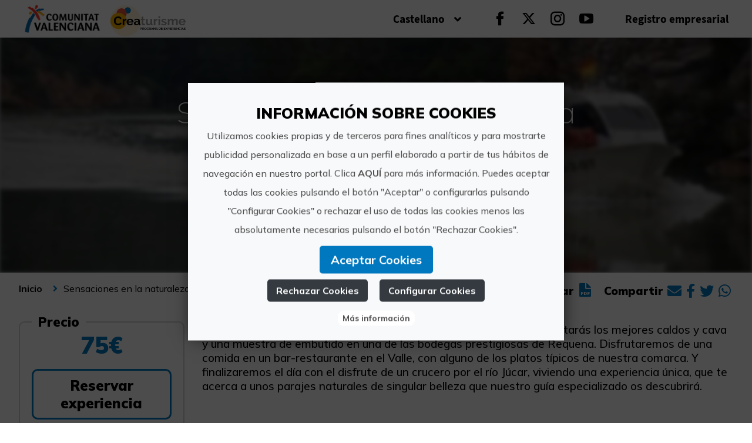

--- FILE ---
content_type: text/html;charset=UTF-8
request_url: https://www.experienciascv.es/es/experiencias/sensaciones-en-la-naturaleza
body_size: 22778
content:












































		<!DOCTYPE html>
































































<html class="ltr" dir="ltr" lang="es-ES">

<head>
	<title>Sensaciones en la naturaleza - Experiencias CV - Comunitat Valenciana</title>
		
	<meta content="initial-scale=1.0, width=device-width" name="viewport" />
	<meta property="og:image:secure_url" itemprop="image"  content=https://multimedia.comunitatvalenciana.com/3935718330004008828247B3D6F0B8A1/img/4AAE0E61D89A44A29F0609D50B8A01C1/logo_palmera_300x200.png />
	















































<meta content="text/html; charset=UTF-8" http-equiv="content-type" />
















<!-- Robots (sin lang) -->
<meta name="robots" content="index,follow" />

<!-- Title -->
<title></title>

<!-- Description -->


<!-- Keywords -->



<!-- Open Graph -->
<meta property="og:title" content="" />

<meta property="og:type" content="website" />

<!-- Twitter -->
<meta name="twitter:card" content="summary" />
<meta name="twitter:title" content="" />











<script data-senna-track="temporary" type="text/javascript">
	if (window.Analytics) {
		window._com_liferay_document_library_analytics_isViewFileEntry = false;
	}
</script>

<link href="https://www.experienciascv.es/o/dynamic-data-mapping-form-builder/css/main.css" rel="stylesheet" type = "text/css" />
<link href="https://www.experienciascv.es/o/dynamic-data-mapping-form-renderer/css/main.css" rel="stylesheet" type = "text/css" />
<link href="https://www.experienciascv.es/o/dynamic-data-mapping-web/css/main.css" rel="stylesheet" type = "text/css" />


<link data-senna-track="temporary" href="https://www.experienciascv.es/o/experiencias-theme/images/favicon.ico" rel="Shortcut Icon" />





	<link  href="https://www.experienciascv.es/es/experiencias/sensaciones-en-la-naturaleza" rel="canonical" />

	

			

			<link href="https://www.experienciascv.es/de/erfahrungen/" hreflang="de" rel="alternate" />

	

			

			<link href="https://www.experienciascv.es/en/experiences/sensations-in-nature" hreflang="en" rel="alternate" />

	

			

			<link href="https://www.experienciascv.es/va/experiencies/sensacions-en-la-natura" hreflang="va" rel="alternate" />

	

			

			<link href="https://www.experienciascv.es/fr/experiences/" hreflang="fr" rel="alternate" />

	

			
				<link href="https://www.experienciascv.es/es/experiencias/sensaciones-en-la-naturaleza" hreflang="x-default" rel="alternate" />
			

			<link href="https://www.experienciascv.es/es/experiencias/sensaciones-en-la-naturaleza" hreflang="es" rel="alternate" />

	





<link class="lfr-css-file" data-senna-track="temporary" href="https://www.experienciascv.es/o/experiencias-theme/css/clay.css?browserId=other&amp;themeId=experienciastheme_WAR_experienciastheme&amp;minifierType=css&amp;languageId=es_ES&amp;b=7100&amp;t=1765983589853" id="liferayAUICSS" rel="stylesheet" type="text/css" />



<link data-senna-track="temporary" href="/o/frontend-css-web/main.css?browserId=other&amp;themeId=experienciastheme_WAR_experienciastheme&amp;minifierType=css&amp;languageId=es_ES&amp;b=7100&amp;t=1750076419138" id="liferayPortalCSS" rel="stylesheet" type="text/css" />









	

	





	



	

		<link data-senna-track="temporary" href="/combo?browserId=other&amp;minifierType=&amp;themeId=experienciastheme_WAR_experienciastheme&amp;languageId=es_ES&amp;b=7100&amp;com_liferay_journal_content_web_portlet_JournalContentPortlet_INSTANCE_xiGsBhJnNTT5:%2Fcss%2Fmain.css&amp;com_liferay_product_navigation_product_menu_web_portlet_ProductMenuPortlet:%2Fcss%2Fmain.css&amp;experienciasdetail_INSTANCE_ndJOTQaFxYIl:%2Fcss%2Findex.css&amp;t=1758112302000" id="ae87eba3" rel="stylesheet" type="text/css" />

	







<script data-senna-track="temporary" type="text/javascript">
	// <![CDATA[
		var Liferay = Liferay || {};

		Liferay.Browser = {
			acceptsGzip: function() {
				return true;
			},

			

			getMajorVersion: function() {
				return 131.0;
			},

			getRevision: function() {
				return '537.36';
			},
			getVersion: function() {
				return '131.0';
			},

			

			isAir: function() {
				return false;
			},
			isChrome: function() {
				return true;
			},
			isEdge: function() {
				return false;
			},
			isFirefox: function() {
				return false;
			},
			isGecko: function() {
				return true;
			},
			isIe: function() {
				return false;
			},
			isIphone: function() {
				return false;
			},
			isLinux: function() {
				return false;
			},
			isMac: function() {
				return true;
			},
			isMobile: function() {
				return false;
			},
			isMozilla: function() {
				return false;
			},
			isOpera: function() {
				return false;
			},
			isRtf: function() {
				return true;
			},
			isSafari: function() {
				return true;
			},
			isSun: function() {
				return false;
			},
			isWebKit: function() {
				return true;
			},
			isWindows: function() {
				return false;
			}
		};

		Liferay.Data = Liferay.Data || {};

		Liferay.Data.ICONS_INLINE_SVG = true;

		Liferay.Data.NAV_SELECTOR = '#navigation';

		Liferay.Data.NAV_SELECTOR_MOBILE = '#navigationCollapse';

		Liferay.Data.isCustomizationView = function() {
			return false;
		};

		Liferay.Data.notices = [
			null

			

			
		];

		Liferay.PortletKeys = {
			DOCUMENT_LIBRARY: 'com_liferay_document_library_web_portlet_DLPortlet',
			DYNAMIC_DATA_MAPPING: 'com_liferay_dynamic_data_mapping_web_portlet_DDMPortlet',
			ITEM_SELECTOR: 'com_liferay_item_selector_web_portlet_ItemSelectorPortlet'
		};

		Liferay.PropsValues = {
			JAVASCRIPT_SINGLE_PAGE_APPLICATION_TIMEOUT: 0,
			NTLM_AUTH_ENABLED: false,
			UPLOAD_SERVLET_REQUEST_IMPL_MAX_SIZE: 104857600
		};

		Liferay.ThemeDisplay = {

			

			
				getLayoutId: function() {
					return '3';
				},

				

				getLayoutRelativeControlPanelURL: function() {
					return '/es/group/experiencias-cv/~/control_panel/manage';
				},

				getLayoutRelativeURL: function() {
					return '/es/cv-dynamic-content-experiences';
				},
				getLayoutURL: function() {
					return 'https://www.experienciascv.es/es/cv-dynamic-content-experiences';
				},
				getParentLayoutId: function() {
					return '0';
				},
				isControlPanel: function() {
					return false;
				},
				isPrivateLayout: function() {
					return 'false';
				},
				isVirtualLayout: function() {
					return false;
				},
			

			getBCP47LanguageId: function() {
				return 'es-ES';
			},
			getCanonicalURL: function() {
				
				return window.location.href;
			},
			getCDNBaseURL: function() {
				return 'https://www.experienciascv.es';
			},
			getCDNDynamicResourcesHost: function() {
				return '';
			},
			getCDNHost: function() {
				return '';
			},
			getCompanyGroupId: function() {
				return '20135';
			},
			getCompanyId: function() {
				return '20099';
			},
			getDefaultLanguageId: function() {
				return 'es_ES';
			},
			getDoAsUserIdEncoded: function() {
				return '';
			},
			getLanguageId: function() {
				return 'es_ES';
			},
			getParentGroupId: function() {
				return '5024309';
			},
			getPathContext: function() {
				return '';
			},
			getPathImage: function() {
				return '/image';
			},
			getPathJavaScript: function() {
				return '/o/frontend-js-web';
			},
			getPathMain: function() {
				return '/es/c';
			},
			getPathThemeImages: function() {
				return 'https://www.experienciascv.es/o/experiencias-theme/images';
			},
			getPathThemeRoot: function() {
				return '/o/experiencias-theme';
			},
			getPlid: function() {
				return '5024359';
			},
			getPortalURL: function() {
				return 'https://www.experienciascv.es';
			},
			getScopeGroupId: function() {
				return '5024309';
			},
			getScopeGroupIdOrLiveGroupId: function() {
				return '5024309';
			},
			getSessionId: function() {
				return '';
			},
			getSiteAdminURL: function() {
				return 'https://www.experienciascv.es/group/experiencias-cv/~/control_panel/manage?p_p_lifecycle=0&p_p_state=maximized&p_p_mode=view';
			},
			getSiteGroupId: function() {
				return '5024309';
			},
			getURLControlPanel: function() {
				return '/es/group/control_panel?refererPlid=5024359';
			},
			getURLHome: function() {
				return 'https\x3a\x2f\x2fwww\x2eexperienciascv\x2ees\x2fweb\x2fguest\x2finicio';
			},
			getUserId: function() {
				return '20103';
			},
			getUserName: function() {
				return '';
			},
			isAddSessionIdToURL: function() {
				return false;
			},
			isFreeformLayout: function() {
				return false;
			},
			isImpersonated: function() {
				return false;
			},
			isSignedIn: function() {
				return false;
			},
			isStateExclusive: function() {
				return false;
			},
			isStateMaximized: function() {
				return false;
			},
			isStatePopUp: function() {
				return false;
			}
		};

		var themeDisplay = Liferay.ThemeDisplay;

		Liferay.AUI = {

			

			getAvailableLangPath: function() {
				return 'available_languages.jsp?browserId=other&themeId=experienciastheme_WAR_experienciastheme&colorSchemeId=experiencias-theme-default&minifierType=js&languageId=es_ES&b=7100&t=1750076421197';
			},
			getCombine: function() {
				return true;
			},
			getComboPath: function() {
				return '/combo/?browserId=other&minifierType=&languageId=es_ES&b=7100&t=1750076421197&';
			},
			getDateFormat: function() {
				return '%d/%m/%Y';
			},
			getEditorCKEditorPath: function() {
				return '/o/frontend-editor-ckeditor-web';
			},
			getFilter: function() {
				var filter = 'raw';

				
					
						filter = 'min';
					
					

				return filter;
			},
			getFilterConfig: function() {
				var instance = this;

				var filterConfig = null;

				if (!instance.getCombine()) {
					filterConfig = {
						replaceStr: '.js' + instance.getStaticResourceURLParams(),
						searchExp: '\\.js$'
					};
				}

				return filterConfig;
			},
			getJavaScriptRootPath: function() {
				return '/o/frontend-js-web';
			},
			getLangPath: function() {
				return 'aui_lang.jsp?browserId=other&themeId=experienciastheme_WAR_experienciastheme&colorSchemeId=experiencias-theme-default&minifierType=js&languageId=es_ES&b=7100&t=1750076421197';
			},
			getPortletRootPath: function() {
				return '/html/portlet';
			},
			getStaticResourceURLParams: function() {
				return '?browserId=other&minifierType=&languageId=es_ES&b=7100&t=1750076421197';
			}
		};

		Liferay.authToken = 'qhzjYtUz';

		

		Liferay.currentURL = '\x2fes\x2fexperiencias\x2fsensaciones-en-la-naturaleza';
		Liferay.currentURLEncoded = '\x252Fes\x252Fexperiencias\x252Fsensaciones-en-la-naturaleza';
	// ]]>
</script>



	

	<script src="/o/js_loader_modules?t=1765983589853" type="text/javascript"></script>


<script data-senna-track="permanent" src="https://www.experienciascv.es/combo?browserId=other&minifierType=js&languageId=es_ES&b=7100&t=1750076421197&/o/frontend-js-web/jquery/jquery.js&/o/frontend-js-web/clay/popper.js&/o/frontend-js-web/clay/bootstrap.js&/o/frontend-js-web/loader/config.js&/o/frontend-js-web/loader/loader.js&/o/frontend-js-web/lodash/lodash.js&/o/frontend-js-web/aui/aui/aui.js&/o/frontend-js-web/aui/aui-base-html5-shiv/aui-base-html5-shiv.js&/o/frontend-js-web/liferay/browser_selectors.js&/o/frontend-js-web/liferay/modules.js&/o/frontend-js-web/liferay/aui_sandbox.js&/o/frontend-js-web/clay/collapsible-search.js&/o/frontend-js-web/clay/side-navigation.js&/o/frontend-js-web/jquery/fm.js&/o/frontend-js-web/jquery/form.js&/o/frontend-js-web/lodash/util.js&/o/frontend-js-web/misc/svg4everybody.js&/o/frontend-js-web/aui/arraylist-add/arraylist-add.js&/o/frontend-js-web/aui/arraylist-filter/arraylist-filter.js&/o/frontend-js-web/aui/arraylist/arraylist.js&/o/frontend-js-web/aui/array-extras/array-extras.js&/o/frontend-js-web/aui/array-invoke/array-invoke.js&/o/frontend-js-web/aui/attribute-base/attribute-base.js&/o/frontend-js-web/aui/attribute-complex/attribute-complex.js&/o/frontend-js-web/aui/attribute-core/attribute-core.js&/o/frontend-js-web/aui/attribute-observable/attribute-observable.js&/o/frontend-js-web/aui/attribute-extras/attribute-extras.js&/o/frontend-js-web/aui/base-base/base-base.js&/o/frontend-js-web/aui/base-pluginhost/base-pluginhost.js&/o/frontend-js-web/aui/classnamemanager/classnamemanager.js&/o/frontend-js-web/aui/datatype-xml-format/datatype-xml-format.js&/o/frontend-js-web/aui/datatype-xml-parse/datatype-xml-parse.js&/o/frontend-js-web/aui/dom-base/dom-base.js&/o/frontend-js-web/aui/dom-core/dom-core.js&/o/frontend-js-web/aui/dom-screen/dom-screen.js&/o/frontend-js-web/aui/dom-style/dom-style.js&/o/frontend-js-web/aui/event-base/event-base.js&/o/frontend-js-web/aui/event-custom-base/event-custom-base.js&/o/frontend-js-web/aui/event-custom-complex/event-custom-complex.js&/o/frontend-js-web/aui/event-delegate/event-delegate.js" type = "text/javascript"></script>
<script data-senna-track="permanent" src="https://www.experienciascv.es/combo?browserId=other&minifierType=js&languageId=es_ES&b=7100&t=1750076421197&/o/frontend-js-web/aui/event-focus/event-focus.js&/o/frontend-js-web/aui/event-hover/event-hover.js&/o/frontend-js-web/aui/event-key/event-key.js&/o/frontend-js-web/aui/event-mouseenter/event-mouseenter.js&/o/frontend-js-web/aui/event-mousewheel/event-mousewheel.js&/o/frontend-js-web/aui/event-outside/event-outside.js&/o/frontend-js-web/aui/event-resize/event-resize.js&/o/frontend-js-web/aui/event-simulate/event-simulate.js&/o/frontend-js-web/aui/event-synthetic/event-synthetic.js&/o/frontend-js-web/aui/intl/intl.js&/o/frontend-js-web/aui/io-base/io-base.js&/o/frontend-js-web/aui/io-form/io-form.js&/o/frontend-js-web/aui/io-queue/io-queue.js&/o/frontend-js-web/aui/io-upload-iframe/io-upload-iframe.js&/o/frontend-js-web/aui/io-xdr/io-xdr.js&/o/frontend-js-web/aui/json-parse/json-parse.js&/o/frontend-js-web/aui/json-stringify/json-stringify.js&/o/frontend-js-web/aui/node-base/node-base.js&/o/frontend-js-web/aui/node-core/node-core.js&/o/frontend-js-web/aui/node-event-delegate/node-event-delegate.js&/o/frontend-js-web/aui/node-event-simulate/node-event-simulate.js&/o/frontend-js-web/aui/node-focusmanager/node-focusmanager.js&/o/frontend-js-web/aui/node-pluginhost/node-pluginhost.js&/o/frontend-js-web/aui/node-screen/node-screen.js&/o/frontend-js-web/aui/node-style/node-style.js&/o/frontend-js-web/aui/oop/oop.js&/o/frontend-js-web/aui/plugin/plugin.js&/o/frontend-js-web/aui/pluginhost-base/pluginhost-base.js&/o/frontend-js-web/aui/pluginhost-config/pluginhost-config.js&/o/frontend-js-web/aui/querystring-stringify-simple/querystring-stringify-simple.js&/o/frontend-js-web/aui/queue-promote/queue-promote.js&/o/frontend-js-web/aui/selector-css2/selector-css2.js&/o/frontend-js-web/aui/selector-css3/selector-css3.js&/o/frontend-js-web/aui/selector-native/selector-native.js&/o/frontend-js-web/aui/selector/selector.js&/o/frontend-js-web/aui/widget-base/widget-base.js&/o/frontend-js-web/aui/widget-htmlparser/widget-htmlparser.js" type = "text/javascript"></script>
<script data-senna-track="permanent" src="https://www.experienciascv.es/combo?browserId=other&minifierType=js&languageId=es_ES&b=7100&t=1750076421197&/o/frontend-js-web/aui/widget-skin/widget-skin.js&/o/frontend-js-web/aui/widget-uievents/widget-uievents.js&/o/frontend-js-web/aui/yui-throttle/yui-throttle.js&/o/frontend-js-web/aui/aui-base-core/aui-base-core.js&/o/frontend-js-web/aui/aui-base-lang/aui-base-lang.js&/o/frontend-js-web/aui/aui-classnamemanager/aui-classnamemanager.js&/o/frontend-js-web/aui/aui-component/aui-component.js&/o/frontend-js-web/aui/aui-debounce/aui-debounce.js&/o/frontend-js-web/aui/aui-delayed-task-deprecated/aui-delayed-task-deprecated.js&/o/frontend-js-web/aui/aui-event-base/aui-event-base.js&/o/frontend-js-web/aui/aui-event-input/aui-event-input.js&/o/frontend-js-web/aui/aui-form-validator/aui-form-validator.js&/o/frontend-js-web/aui/aui-node-base/aui-node-base.js&/o/frontend-js-web/aui/aui-node-html5/aui-node-html5.js&/o/frontend-js-web/aui/aui-selector/aui-selector.js&/o/frontend-js-web/aui/aui-timer/aui-timer.js&/o/frontend-js-web/liferay/dependency.js&/o/frontend-js-web/liferay/dom_task_runner.js&/o/frontend-js-web/liferay/events.js&/o/frontend-js-web/liferay/language.js&/o/frontend-js-web/liferay/lazy_load.js&/o/frontend-js-web/liferay/liferay.js&/o/frontend-js-web/liferay/util.js&/o/frontend-js-web/liferay/global.bundle.js&/o/frontend-js-web/liferay/portal.js&/o/frontend-js-web/liferay/portlet.js&/o/frontend-js-web/liferay/workflow.js&/o/frontend-js-web/liferay/address.js&/o/frontend-js-web/liferay/form.js&/o/frontend-js-web/liferay/form_placeholders.js&/o/frontend-js-web/liferay/icon.js&/o/frontend-js-web/liferay/menu.js&/o/frontend-js-web/liferay/notice.js&/o/frontend-js-web/liferay/poller.js" type = "text/javascript"></script>
<!-- Google Tag Manager --><script>(function(w,d,s,l,i){w[l]=w[l]||[];w[l].push({'gtm.start':new Date().getTime(),event:'gtm.js'});var f=d.getElementsByTagName(s)[0],j=d.createElement(s),dl=l!='dataLayer'?'&l='+l:'';j.async=true;j.src='https://www.googletagmanager.com/gtm.js?id='+i+dl;f.parentNode.insertBefore(j,f);})(window,document,'script','dataLayer','GTM-MWTQN72');</script><!-- End Google Tag Manager -->




	

	<script src="/o/js_bundle_config?t=1750076567083" type="text/javascript"></script>


<script data-senna-track="temporary" type="text/javascript">
	// <![CDATA[
		
			
				
		

		

		
	// ]]>
</script>









	
		

			

			
		
		



	
		

			

			
		
	












	

	





	



	









<script type="text/javascript">
	var portlet = portlet || {};

	portlet.impl = portlet.impl || {};

	portlet.impl.getInitData = function() {
		return {"prpMap":{"p_r_p_selPlid":["_com_liferay_product_navigation_product_menu_web_portlet_ProductMenuPortlet_|selPlid"],"p_r_p_privateLayout":["_com_liferay_product_navigation_product_menu_web_portlet_ProductMenuPortlet_|privateLayout"],"p_r_p_layoutSetBranchId":["_com_liferay_product_navigation_product_menu_web_portlet_ProductMenuPortlet_|layoutSetBranchId"]},"portlets":{"_experienciasdetail_INSTANCE_ndJOTQaFxYIl_":{"allowedWS":["exclusive","maximized","minimized","normal","pop_up"],"allowedPM":["view"],"renderData":{"mimeType":"","content":""},"pubParms":{},"encodedActionURL":"https%3A%2F%2Fwww.experienciascv.es%2Fes%2Fcv-dynamic-content-experiences%3Fp_p_id%3Dexperienciasdetail_INSTANCE_ndJOTQaFxYIl%26p_p_lifecycle%3D1%26p_auth%3DqhzjYtUz","encodedRenderURL":"https%3A%2F%2Fwww.experienciascv.es%2Fes%2Fcv-dynamic-content-experiences%3Fp_p_id%3Dexperienciasdetail_INSTANCE_ndJOTQaFxYIl%26p_p_lifecycle%3D0","state":{"portletMode":"view","windowState":"normal","parameters":{}},"encodedResourceURL":"https%3A%2F%2Fwww.experienciascv.es%2Fes%2Fcv-dynamic-content-experiences%3Fp_p_id%3Dexperienciasdetail_INSTANCE_ndJOTQaFxYIl%26p_p_lifecycle%3D2"},"_com_liferay_site_navigation_language_web_portlet_SiteNavigationLanguagePortlet_":{"allowedWS":["exclusive","maximized","minimized","normal","pop_up"],"allowedPM":["view"],"renderData":{"mimeType":"","content":""},"pubParms":{},"encodedActionURL":"https%3A%2F%2Fwww.experienciascv.es%2Fes%2Fcv-dynamic-content-experiences%3Fp_p_id%3Dcom_liferay_site_navigation_language_web_portlet_SiteNavigationLanguagePortlet%26p_p_lifecycle%3D1%26p_auth%3DqhzjYtUz","encodedRenderURL":"https%3A%2F%2Fwww.experienciascv.es%2Fes%2Fcv-dynamic-content-experiences%3Fp_p_id%3Dcom_liferay_site_navigation_language_web_portlet_SiteNavigationLanguagePortlet%26p_p_lifecycle%3D0","state":{"portletMode":"view","windowState":"normal","parameters":{}},"encodedResourceURL":"https%3A%2F%2Fwww.experienciascv.es%2Fes%2Fcv-dynamic-content-experiences%3Fp_p_id%3Dcom_liferay_site_navigation_language_web_portlet_SiteNavigationLanguagePortlet%26p_p_lifecycle%3D2"},"_com_liferay_journal_content_web_portlet_JournalContentPortlet_INSTANCE_xiGsBhJnNTT5_":{"allowedWS":["exclusive","maximized","minimized","normal","pop_up"],"allowedPM":["view"],"renderData":{"mimeType":"","content":""},"pubParms":{},"encodedActionURL":"https%3A%2F%2Fwww.experienciascv.es%2Fes%2Fcv-dynamic-content-experiences%3Fp_p_id%3Dcom_liferay_journal_content_web_portlet_JournalContentPortlet_INSTANCE_xiGsBhJnNTT5%26p_p_lifecycle%3D1%26p_auth%3DqhzjYtUz","encodedRenderURL":"https%3A%2F%2Fwww.experienciascv.es%2Fes%2Fcv-dynamic-content-experiences%3Fp_p_id%3Dcom_liferay_journal_content_web_portlet_JournalContentPortlet_INSTANCE_xiGsBhJnNTT5%26p_p_lifecycle%3D0","state":{"portletMode":"view","windowState":"normal","parameters":{}},"encodedResourceURL":"https%3A%2F%2Fwww.experienciascv.es%2Fes%2Fcv-dynamic-content-experiences%3Fp_p_id%3Dcom_liferay_journal_content_web_portlet_JournalContentPortlet_INSTANCE_xiGsBhJnNTT5%26p_p_lifecycle%3D2"},"_experienciashighlighted_INSTANCE_9VNo4v8CW0wM_":{"allowedWS":["exclusive","maximized","minimized","normal","pop_up"],"allowedPM":["view"],"renderData":{"mimeType":"","content":""},"pubParms":{},"encodedActionURL":"https%3A%2F%2Fwww.experienciascv.es%2Fes%2Fcv-dynamic-content-experiences%3Fp_p_id%3Dexperienciashighlighted_INSTANCE_9VNo4v8CW0wM%26p_p_lifecycle%3D1%26p_auth%3DqhzjYtUz","encodedRenderURL":"https%3A%2F%2Fwww.experienciascv.es%2Fes%2Fcv-dynamic-content-experiences%3Fp_p_id%3Dexperienciashighlighted_INSTANCE_9VNo4v8CW0wM%26p_p_lifecycle%3D0","state":{"portletMode":"view","windowState":"normal","parameters":{}},"encodedResourceURL":"https%3A%2F%2Fwww.experienciascv.es%2Fes%2Fcv-dynamic-content-experiences%3Fp_p_id%3Dexperienciashighlighted_INSTANCE_9VNo4v8CW0wM%26p_p_lifecycle%3D2"},"_experienciashighlighted_INSTANCE_8y4AU8WcVte5_":{"allowedWS":["exclusive","maximized","minimized","normal","pop_up"],"allowedPM":["view"],"renderData":{"mimeType":"","content":""},"pubParms":{},"encodedActionURL":"https%3A%2F%2Fwww.experienciascv.es%2Fes%2Fcv-dynamic-content-experiences%3Fp_p_id%3Dexperienciashighlighted_INSTANCE_8y4AU8WcVte5%26p_p_lifecycle%3D1%26p_auth%3DqhzjYtUz","encodedRenderURL":"https%3A%2F%2Fwww.experienciascv.es%2Fes%2Fcv-dynamic-content-experiences%3Fp_p_id%3Dexperienciashighlighted_INSTANCE_8y4AU8WcVte5%26p_p_lifecycle%3D0","state":{"portletMode":"view","windowState":"normal","parameters":{}},"encodedResourceURL":"https%3A%2F%2Fwww.experienciascv.es%2Fes%2Fcv-dynamic-content-experiences%3Fp_p_id%3Dexperienciashighlighted_INSTANCE_8y4AU8WcVte5%26p_p_lifecycle%3D2"},"_com_liferay_product_navigation_product_menu_web_portlet_ProductMenuPortlet_":{"allowedWS":["exclusive","maximized","minimized","normal","pop_up"],"allowedPM":["view"],"renderData":{"mimeType":"","content":""},"pubParms":{"layoutSetBranchId":"p_r_p_layoutSetBranchId","selPlid":"p_r_p_selPlid","privateLayout":"p_r_p_privateLayout"},"encodedActionURL":"https%3A%2F%2Fwww.experienciascv.es%2Fes%2Fcv-dynamic-content-experiences%3Fp_p_id%3Dcom_liferay_product_navigation_product_menu_web_portlet_ProductMenuPortlet%26p_p_lifecycle%3D1%26p_auth%3DqhzjYtUz","encodedRenderURL":"https%3A%2F%2Fwww.experienciascv.es%2Fes%2Fcv-dynamic-content-experiences%3Fp_p_id%3Dcom_liferay_product_navigation_product_menu_web_portlet_ProductMenuPortlet%26p_p_lifecycle%3D0","state":{"portletMode":"view","windowState":"normal","parameters":{}},"encodedResourceURL":"https%3A%2F%2Fwww.experienciascv.es%2Fes%2Fcv-dynamic-content-experiences%3Fp_p_id%3Dcom_liferay_product_navigation_product_menu_web_portlet_ProductMenuPortlet%26p_p_lifecycle%3D2"},"_com_liferay_site_navigation_menu_web_portlet_SiteNavigationMenuPortlet_INSTANCE_main_mobile_navigation_menu_":{"allowedWS":["exclusive","maximized","minimized","normal","pop_up"],"allowedPM":["view"],"renderData":{"mimeType":"","content":""},"pubParms":{},"encodedActionURL":"https%3A%2F%2Fwww.experienciascv.es%2Fes%2Fcv-dynamic-content-experiences%3Fp_p_id%3Dcom_liferay_site_navigation_menu_web_portlet_SiteNavigationMenuPortlet_INSTANCE_main_mobile_navigation_menu%26p_p_lifecycle%3D1%26p_auth%3DqhzjYtUz","encodedRenderURL":"https%3A%2F%2Fwww.experienciascv.es%2Fes%2Fcv-dynamic-content-experiences%3Fp_p_id%3Dcom_liferay_site_navigation_menu_web_portlet_SiteNavigationMenuPortlet_INSTANCE_main_mobile_navigation_menu%26p_p_lifecycle%3D0","state":{"portletMode":"view","windowState":"normal","parameters":{}},"encodedResourceURL":"https%3A%2F%2Fwww.experienciascv.es%2Fes%2Fcv-dynamic-content-experiences%3Fp_p_id%3Dcom_liferay_site_navigation_menu_web_portlet_SiteNavigationMenuPortlet_INSTANCE_main_mobile_navigation_menu%26p_p_lifecycle%3D2"},"_experienciashighlighted_INSTANCE_IZ1IgEp3qavo_":{"allowedWS":["exclusive","maximized","minimized","normal","pop_up"],"allowedPM":["view"],"renderData":{"mimeType":"","content":""},"pubParms":{},"encodedActionURL":"https%3A%2F%2Fwww.experienciascv.es%2Fes%2Fcv-dynamic-content-experiences%3Fp_p_id%3Dexperienciashighlighted_INSTANCE_IZ1IgEp3qavo%26p_p_lifecycle%3D1%26p_auth%3DqhzjYtUz","encodedRenderURL":"https%3A%2F%2Fwww.experienciascv.es%2Fes%2Fcv-dynamic-content-experiences%3Fp_p_id%3Dexperienciashighlighted_INSTANCE_IZ1IgEp3qavo%26p_p_lifecycle%3D0","state":{"portletMode":"view","windowState":"normal","parameters":{}},"encodedResourceURL":"https%3A%2F%2Fwww.experienciascv.es%2Fes%2Fcv-dynamic-content-experiences%3Fp_p_id%3Dexperienciashighlighted_INSTANCE_IZ1IgEp3qavo%26p_p_lifecycle%3D2"},"_com_liferay_site_navigation_language_web_portlet_SiteNavigationLanguagePortlet_INSTANCE_home_":{"allowedWS":["exclusive","maximized","minimized","normal","pop_up"],"allowedPM":["view"],"renderData":{"mimeType":"","content":""},"pubParms":{},"encodedActionURL":"https%3A%2F%2Fwww.experienciascv.es%2Fes%2Fcv-dynamic-content-experiences%3Fp_p_id%3Dcom_liferay_site_navigation_language_web_portlet_SiteNavigationLanguagePortlet_INSTANCE_home%26p_p_lifecycle%3D1%26p_auth%3DqhzjYtUz","encodedRenderURL":"https%3A%2F%2Fwww.experienciascv.es%2Fes%2Fcv-dynamic-content-experiences%3Fp_p_id%3Dcom_liferay_site_navigation_language_web_portlet_SiteNavigationLanguagePortlet_INSTANCE_home%26p_p_lifecycle%3D0","state":{"portletMode":"view","windowState":"normal","parameters":{}},"encodedResourceURL":"https%3A%2F%2Fwww.experienciascv.es%2Fes%2Fcv-dynamic-content-experiences%3Fp_p_id%3Dcom_liferay_site_navigation_language_web_portlet_SiteNavigationLanguagePortlet_INSTANCE_home%26p_p_lifecycle%3D2"}},"encodedCurrentURL":"https%3A%2F%2Fwww.experienciascv.es%2Fes%2Fexperiencias%2Fsensaciones-en-la-naturaleza"};
	}
</script>



<link class="lfr-css-file" data-senna-track="temporary" href="https://www.experienciascv.es/o/experiencias-theme/css/main.css?browserId=other&amp;themeId=experienciastheme_WAR_experienciastheme&amp;minifierType=css&amp;languageId=es_ES&amp;b=7100&amp;t=1765983589853" id="liferayThemeCSS" rel="stylesheet" type="text/css" />








	<style data-senna-track="temporary" type="text/css">

		

			

		

			

		

			

		

			

		

			

		

			

		

			

		

			

		

			

		

	</style>


























<script type="text/javascript">
// <![CDATA[
Liferay.on(
	'ddmFieldBlur', function(event) {
		if (window.Analytics) {
			Analytics.send(
				'fieldBlurred',
				'Form',
				{
					fieldName: event.fieldName,
					focusDuration: event.focusDuration,
					formId: event.formId,
					page: event.page
				}
			);
		}
	}
);

Liferay.on(
	'ddmFieldFocus', function(event) {
		if (window.Analytics) {
			Analytics.send(
				'fieldFocused',
				'Form',
				{
					fieldName: event.fieldName,
					formId: event.formId,
					page: event.page
				}
			);
		}
	}
);

Liferay.on(
	'ddmFormPageShow', function(event) {
		if (window.Analytics) {
			Analytics.send(
				'pageViewed',
				'Form',
				{
					formId: event.formId,
					page: event.page,
					title: event.title
				}
			);
		}
	}
);

Liferay.on(
	'ddmFormSubmit', function(event) {
		if (window.Analytics) {
			Analytics.send(
				'formSubmitted',
				'Form',
				{
					formId: event.formId
				}
			);
		}
	}
);

Liferay.on(
	'ddmFormView', function(event) {
		if (window.Analytics) {
			Analytics.send(
				'formViewed',
				'Form',
				{
					formId: event.formId,
					title: event.title
				}
			);
		}
	}
);
// ]]>
</script><link data-senna-track="permanent" href="https://www.experienciascv.es/combo?browserId=other&minifierType=css&languageId=es_ES&b=7100&t=1760537738947&/o/external-deps-theme-contrib/css/extensions/slick-carousel.css&/o/external-deps-theme-contrib/css/extensions/z-depth.css&/o/external-deps-theme-contrib/css/fonts/ivy-mode/Ivy-Mode.css&/o/external-deps-theme-contrib/css/mapea/assets/mapea.ol.min.css&/o/external-deps-theme-contrib/css/override-admin.css&/o/external-deps-theme-contrib/css/portal-fonts.css&/o/external-deps-theme-contrib/css/slick-theme.css&/o/external-deps-theme-contrib/css/slick.css&/o/product-navigation-simulation-theme-contributor/css/simulation_panel.css&/o/product-navigation-product-menu-theme-contributor/product_navigation_product_menu.css&/o/product-navigation-control-menu-theme-contributor/product_navigation_control_menu.css" rel="stylesheet" type = "text/css" />
<script data-senna-track="permanent" src="https://www.experienciascv.es/combo?browserId=other&minifierType=js&languageId=es_ES&b=7100&t=1760537738947&/o/external-deps-theme-contrib/js/Sortable.min.js&/o/external-deps-theme-contrib/js/browser-polyfill.js&/o/external-deps-theme-contrib/js/html2canvas.min.js&/o/external-deps-theme-contrib/js/jspdf.min.js&/o/external-deps-theme-contrib/js/mapea.ol.min.js&/o/external-deps-theme-contrib/js/printScript.js&/o/external-deps-theme-contrib/js/shaka-player.js&/o/external-deps-theme-contrib/js/shaka-streaming-controls.js&/o/external-deps-theme-contrib/js/slick-autoinit.js&/o/external-deps-theme-contrib/js/slick.min.js&/o/external-deps-theme-contrib/js/suggester.js&/o/product-navigation-control-menu-theme-contributor/product_navigation_control_menu.js" type = "text/javascript"></script>


	
	<link rel="icon" type="image/x-icon" href="https://www.experienciascv.es/o/experiencias-theme/images/cv-favicon.ico">
	
	<link href="https://www.experienciascv.es/o/experiencias-theme/css/jquery-eu-cookie-law-popup.css" rel="stylesheet" />
	
	<style>
		@import url('https://fonts.googleapis.com/css2?family=Mulish:ital,wght@0,200;0,400;0,500;0,600;0,700;0,900;1,200;1,400;1,500;1,600;1,700;1,900&family=Pangolin&family=Rancho&display=swap');
	</style>
	
	
</head>

<body class=" controls-visible default yui3-skin-sam signed-out public-page site experiencias-theme">

	<!-- Google Tag Manager (noscript) -->
	<script>
		var userAcceptedCookies = false;
		var cookies = document.cookie.split(";");
		for (var i = 0; i < cookies.length; i++) {
			var c = cookies[i].trim();
			if (c.indexOf("ANALYTICS_COOKIE_CONSENT") == 0) {
				userAcceptedCookies = c.substring("ANALYTICS_COOKIE_CONSENT".length + 1, c.length);
			}
		}
		if(userAcceptedCookies == 'true'){
		$("body").append('<noscript><iframe src="https://www.googletagmanager.com/ns.html?id=GTM-MWTQN72" height="0" width="0" style="display:none;visibility:hidden"></iframe></noscript>');
		}
	</script>
	<!-- End Google Tag Manager (noscript) -->

<div id="fb-root"></div>
<script async defer crossorigin="anonymous" src="https://connect.facebook.net/es_ES/sdk.js#xfbml=1&version=v9.0" nonce="jXpnKoCI"></script>


<!-- Eliminado banner newsletter interactivo flotante -->






















































	<nav class="quick-access-nav" id="xfco_quickAccessNav">
		<!-- <h1 class="hide-accessible">Navegación</h1> -->

		<ul>
			
				<li><a href="#main-content">Saltar al contenido</a></li>
			

			

		</ul>
	</nav>

	



































































































<div class="suggester-container" lang="es-ES">
	<div class="header">
		<div class="title"> <label for="query-input-suggester">Encuentra</label></div>
	</div>
	<div class="container-suggester">
		<div class="input">
			<input onkeypress="clickPressSuggester(event)" id="query-input-suggester" class="query" type="text" aria-label="Buscar">
			<input onclick="openSearchPage()" class="btn" type="button" value="Buscar">
		</div>
	</div>
	<div class="close-suggester cv-cross" onclick="closeModal()" onkeypress="closeModal()" tabindex="0" role="button">		
	</div>
	<div id="results-suggester" class="results"></div>
</div>
<div id="wrapper"
	class="control-menu-hide"
>
	<div class="d-lg-none">
<div id="sidebar-wrapper">
	<ul class="nav">
		<li class="nav-item">
            <a class="icon header-icon-size text-truncate search mb-3" href="https://www.comunitatvalenciana.com/enterprise-sign-up" id="enterprise-sign-up" rel="nofollow">                                            
                <img loading="lazy" src="/o/experiencias-theme/images/gestion-maletin.svg" alt="" aria-hidden="true">
                <span class="visually-hidden">Registrarse como usuario empresarial</span>
                <span>Registro empresarial</span>
            </a>
		</li>
							
		<li class="nav-item text-white">
















































	

	<div class="portlet-boundary portlet-boundary_com_liferay_site_navigation_language_web_portlet_SiteNavigationLanguagePortlet_  portlet-static portlet-static-end portlet-decorate portlet-language " id="p_p_id_com_liferay_site_navigation_language_web_portlet_SiteNavigationLanguagePortlet_" >
		<span id="p_com_liferay_site_navigation_language_web_portlet_SiteNavigationLanguagePortlet"></span>




	

		
			
				














































	

		

		
<section class="portlet" id="portlet_com_liferay_site_navigation_language_web_portlet_SiteNavigationLanguagePortlet">


	<div class="portlet-content">

		<div class="autofit-float autofit-row portlet-header">

			<div class="autofit-col autofit-col-end">
				<div class="autofit-section">
				</div>
			</div>
		</div>

		
			<div class=" portlet-content-container" >
				


	<div class="portlet-body">



	
		
			
				
					

























































	

				

				
					
						


	

		







































































	

	<style>

    section[id*="portlet_com_liferay_site_navigation_language_web_portlet_SiteNavigationLanguagePortlet"] .portlet-options a {
        font-size: 1.2rem;
        color: gray;
    }
    section[id*="portlet_com_liferay_site_navigation_language_web_portlet_SiteNavigationLanguagePortlet"] .dropdown-menu {
        border: none;
        border-radius: 4px;
        padding: 0;
    }
    section[id*="portlet_com_liferay_site_navigation_language_web_portlet_SiteNavigationLanguagePortlet"] .portlet-content a {
        color: inherit;
        font-weight: 400 !important;
        padding: 0.5rem 1rem;
    }
    section[id*="portlet_com_liferay_site_navigation_language_web_portlet_SiteNavigationLanguagePortlet"] .portlet-content a:hover {
        color: white !important;
        background-color: #0078bf;
    }
    
    section[id*="portlet_com_liferay_site_navigation_language_web_portlet_SiteNavigationLanguagePortlet"] .portlet-content a span {
        font-size: 1.2rem !important;
        font-weight: 400 !important;
        text-transform: initial;
    }

    section[id*="portlet_com_liferay_site_navigation_language_web_portlet_SiteNavigationLanguagePortlet"] .portlet-content a.btn:focus{
        outline: none;
    }
    
    section[id*="portlet_com_liferay_site_navigation_language_web_portlet_SiteNavigationLanguagePortlet"] .portlet-content a.btn:hover {
        background: transparent;
    }
    
    section[id*="portlet_com_liferay_site_navigation_language_web_portlet_SiteNavigationLanguagePortlet"] .portlet-content a.btn span {
        font-size: 1.5rem !important;
        color: white;
        text-transform: initial;
    }
    
    section[id*="portlet_com_liferay_site_navigation_language_web_portlet_SiteNavigationLanguagePortlet"] .portlet-content a > span:first-child {
        font-weight: 400 !important;
        display: flex;
        align-items: center;
        flex-direction: row-reverse;
    }
    
    section[id*="portlet_com_liferay_site_navigation_language_web_portlet_SiteNavigationLanguagePortlet"] .portlet-content a > span:first-child img {
        margin-left: 0.5rem;
    }
    
    section[id*="portlet_com_liferay_site_navigation_language_web_portlet_SiteNavigationLanguagePortlet"] .portlet-content a.btn > span:first-child {
        flex-direction: row;
    }
    
    section[id*="portlet_com_liferay_site_navigation_language_web_portlet_SiteNavigationLanguagePortlet"] .portlet-content .btn {
        padding: 0 0.5rem;
    }

    section[id*="portlet_com_liferay_site_navigation_language_web_portlet_SiteNavigationLanguagePortlet"] .portlet-content img, [id*="portlet_com_liferay_site_navigation_language_web_portlet_SiteNavigationLanguagePortlet"] .portlet-content svg {
        margin-right: 0.5rem;
        height: 1.5rem;
    }
    
    section[id*="portlet_com_liferay_site_navigation_language_web_portlet_SiteNavigationLanguagePortlet"] .portlet-content .btn span.f-remachine-script{
        color: white;
        font-family: "Mulish", sans-serif;
    }
    
    section[id*="portlet_com_liferay_site_navigation_language_web_portlet_SiteNavigationLanguagePortlet"] .portlet-content .btn.selected-language {
        background: black;
        border: none !important;
    }
    
    section[id*="portlet_com_liferay_site_navigation_language_web_portlet_SiteNavigationLanguagePortlet"] .portlet-content .dropdown-item {
        display: flex;
        flex-flow: row nowrap;
        align-items: center;
        justify-content: space-between;
    }
    
</style>


<script type="text/javascript">
	console.log('current url: /experiencias/sensaciones-en-la-naturaleza, current lang: es');
</script>

<div class="dropdown show">
	<a class="btn dropdown-toggle selected-language d-flex" href="#" data-toggle="dropdown" aria-haspopup="true" aria-expanded="false">
		<span class="f-remachine-script">
			<img loading="lazy" class="default-language" src="/o/main-theme/images/es_flag.svg">Castellano

			<i class="ml-3 fas fa-angle-down"></i>
		</span>
	</a>

		<div class="dropdown-menu" aria-labelledby="dropdownMenuLink">

						<a class="dropdown-item" href="javascript:window.location.replace('/en/experiencias/sensaciones-en-la-naturaleza');">
					 <span class="text-truncate">
					 		English <img loading="lazy" class="default-language" src="/o/main-theme/images/en_flag.svg">
					 </span>
					</a>

						<a class="dropdown-item" href="javascript:window.location.replace('/va/experiencias/sensaciones-en-la-naturaleza');">
					 <span class="text-truncate">
					 		Valencià <img loading="lazy" class="default-language" src="/o/main-theme/images/cv_flag.svg">
					 </span>
					</a>
		</div>
</div>


	
	
					
				
			
		
	
	


	</div>

			</div>
		
	</div>
</section>

		
	

			
			

	








	</div>




		</li>
	</ul>
		
			<li class="nav-item text-white">
















































	

	<div class="portlet-boundary portlet-boundary_com_liferay_site_navigation_menu_web_portlet_SiteNavigationMenuPortlet_  portlet-static portlet-static-end portlet-decorate portlet-navigation " id="p_p_id_com_liferay_site_navigation_menu_web_portlet_SiteNavigationMenuPortlet_INSTANCE_main_mobile_navigation_menu_" >
		<span id="p_com_liferay_site_navigation_menu_web_portlet_SiteNavigationMenuPortlet_INSTANCE_main_mobile_navigation_menu"></span>




	

		
			
				














































	

		

		
<section class="portlet" id="portlet_com_liferay_site_navigation_menu_web_portlet_SiteNavigationMenuPortlet_INSTANCE_main_mobile_navigation_menu">


	<div class="portlet-content">

		<div class="autofit-float autofit-row portlet-header">

			<div class="autofit-col autofit-col-end">
				<div class="autofit-section">
				</div>
			</div>
		</div>

		
			<div class=" portlet-content-container" >
				


	<div class="portlet-body">



	
		
			
				
					

























































	

				

				
					
						


	

		


























	
	
	
		
	<div id="navbar_com_liferay_site_navigation_menu_web_portlet_SiteNavigationMenuPortlet_INSTANCE_main_mobile_navigation_menu">
		<ul aria-label="Páginas del sitio web" class="navbar-blank navbar-nav navbar-site" role="menubar">






					<li class="lfr-nav-item nav-item" id="layout_5027118"  role="presentation">
						<a aria-labelledby="layout_5027118"  class="nav-link text-truncate" href='https://www.experienciascv.es/es/mediterraneo-activo-deportivo'  role="menuitem">
							<span class="text-truncate"> Mediterráneo Activo-Deportivo </span>
						</a>

					</li>





					<li class="lfr-nav-item nav-item" id="layout_5024386"  role="presentation">
						<a aria-labelledby="layout_5024386"  class="nav-link text-truncate" href='https://www.experienciascv.es/es/mediterraneo-cultural'  role="menuitem">
							<span class="text-truncate"> Mediterráneo Cultural </span>
						</a>

					</li>





					<li class="lfr-nav-item nav-item" id="layout_5027004"  role="presentation">
						<a aria-labelledby="layout_5027004"  class="nav-link text-truncate" href='https://www.experienciascv.es/es/mediterraneo-natural-rural'  role="menuitem">
							<span class="text-truncate"> Mediterráneo Natural-Rural </span>
						</a>

					</li>





					<li class="lfr-nav-item nav-item" id="layout_5610626"  role="presentation">
						<a aria-labelledby="layout_5610626"  class="nav-link text-truncate" href='https://www.experienciascv.es/es/experiencias-otono'  role="menuitem">
							<span class="text-truncate"> Experiencias en otoño </span>
						</a>

					</li>
		</ul>
	</div>

<script type="text/javascript">
// <![CDATA[
AUI().use('liferay-navigation-interaction', function(A) {(function() {var $ = AUI.$;var _ = AUI._;		var navigation = A.one('#navbar_com_liferay_site_navigation_menu_web_portlet_SiteNavigationMenuPortlet_INSTANCE_main_mobile_navigation_menu');

		Liferay.Data.NAV_INTERACTION_LIST_SELECTOR = '.navbar-site';
		Liferay.Data.NAV_LIST_SELECTOR = '.navbar-site';

		if (navigation) {
			navigation.plug(Liferay.NavigationInteraction);
		}
})();});
// ]]>
</script>
	


	
	
					
				
			
		
	
	


	</div>

			</div>
		
	</div>
</section>

		
	

			
			

	








	</div>




			</li>
	
    </ul>
</div>	</div>	
		<header id="banner" role="banner" class="floating-header">
			<div class="main-bar">
				<div class="wrapped-content">
			        <div class="d-lg-none">
			            <span id="menu-mobile" class="header-icon-size">
			                <i class="cv-menu"></i>                         
			            </span>                     
			        </div>
			        
			        <div class="d-lg-none">
			        	<a class="logo custom-logo" href="/" key="go-to-x" />
			                <img loading="lazy" data-lang="es_ES" alt="Logo Comunitat Valenciana" src="https://www.experienciascv.es/o/experiencias-theme/images/es_ES/logo2.png" />
			            </a> 
			            <a class="logo custom-logo" href="/" key="go-to-x" />
			                <img id="logo_creaturisme" loading="lazy" data-lang="es_ES" alt="Logo Creaturisme" src="https://www.experienciascv.es/o/experiencias-theme/images/es_ES/logo-creaturisme.png" />
			            </a> 
			        </div>
			    </div>
				
			    <div class="wrapped-content hompage-header-menu d-none d-lg-flex">
			        <div class="left-part">
				        <div class="d-none d-lg-block">
				        	<a class="logo custom-logo" href="/" key="go-to-x" />
				                <img loading="lazy" data-lang="es_ES" alt="Logo Comunitat Valenciana" src="https://www.experienciascv.es/o/experiencias-theme/images/es_ES/logo2.png" />
				            </a>
				            <a class="logo custom-logo" href="/" key="go-to-x" />
				                <img id="logo_creaturisme" loading="lazy" data-lang="es_ES" alt="Logo Creaturisme" src="https://www.experienciascv.es/o/experiencias-theme/images/es_ES/logo-creaturisme.png" />
				            </a>
				        </div>
			        </div>
			        <div class="right-part">
				        <div class="select-language d-none d-lg-flex">
















































	

	<div class="portlet-boundary portlet-boundary_com_liferay_site_navigation_language_web_portlet_SiteNavigationLanguagePortlet_  portlet-static portlet-static-end portlet-decorate portlet-language " id="p_p_id_com_liferay_site_navigation_language_web_portlet_SiteNavigationLanguagePortlet_INSTANCE_home_" >
		<span id="p_com_liferay_site_navigation_language_web_portlet_SiteNavigationLanguagePortlet_INSTANCE_home"></span>




	

		
			
				














































	

		

		
<section class="portlet" id="portlet_com_liferay_site_navigation_language_web_portlet_SiteNavigationLanguagePortlet_INSTANCE_home">


	<div class="portlet-content">

		<div class="autofit-float autofit-row portlet-header">

			<div class="autofit-col autofit-col-end">
				<div class="autofit-section">
				</div>
			</div>
		</div>

		
			<div class=" portlet-content-container" >
				


	<div class="portlet-body">



	
		
			
				
					

























































	

				

				
					
						


	

		







































































	

	<style>

    section[id*="portlet_com_liferay_site_navigation_language_web_portlet_SiteNavigationLanguagePortlet"] .portlet-options a {
        font-size: 1.2rem;
        color: gray;
    }
    section[id*="portlet_com_liferay_site_navigation_language_web_portlet_SiteNavigationLanguagePortlet"] .dropdown-menu {
        border: none;
        border-radius: 4px;
        padding: 0;
    }
    section[id*="portlet_com_liferay_site_navigation_language_web_portlet_SiteNavigationLanguagePortlet"] .portlet-content a {
        color: inherit;
        font-weight: 400 !important;
        padding: 0.5rem 1rem;
    }
    section[id*="portlet_com_liferay_site_navigation_language_web_portlet_SiteNavigationLanguagePortlet"] .portlet-content a:hover {
        color: white !important;
        background-color: #0078bf;
    }
    
    section[id*="portlet_com_liferay_site_navigation_language_web_portlet_SiteNavigationLanguagePortlet"] .portlet-content a span {
        font-size: 1.2rem !important;
        font-weight: 400 !important;
        text-transform: initial;
    }

    section[id*="portlet_com_liferay_site_navigation_language_web_portlet_SiteNavigationLanguagePortlet"] .portlet-content a.btn:focus{
        outline: none;
    }
    
    section[id*="portlet_com_liferay_site_navigation_language_web_portlet_SiteNavigationLanguagePortlet"] .portlet-content a.btn:hover {
        background: transparent;
    }
    
    section[id*="portlet_com_liferay_site_navigation_language_web_portlet_SiteNavigationLanguagePortlet"] .portlet-content a.btn span {
        font-size: 1.5rem !important;
        color: white;
        text-transform: initial;
    }
    
    section[id*="portlet_com_liferay_site_navigation_language_web_portlet_SiteNavigationLanguagePortlet"] .portlet-content a > span:first-child {
        font-weight: 400 !important;
        display: flex;
        align-items: center;
        flex-direction: row-reverse;
    }
    
    section[id*="portlet_com_liferay_site_navigation_language_web_portlet_SiteNavigationLanguagePortlet"] .portlet-content a > span:first-child img {
        margin-left: 0.5rem;
    }
    
    section[id*="portlet_com_liferay_site_navigation_language_web_portlet_SiteNavigationLanguagePortlet"] .portlet-content a.btn > span:first-child {
        flex-direction: row;
    }
    
    section[id*="portlet_com_liferay_site_navigation_language_web_portlet_SiteNavigationLanguagePortlet"] .portlet-content .btn {
        padding: 0 0.5rem;
    }

    section[id*="portlet_com_liferay_site_navigation_language_web_portlet_SiteNavigationLanguagePortlet"] .portlet-content img, [id*="portlet_com_liferay_site_navigation_language_web_portlet_SiteNavigationLanguagePortlet"] .portlet-content svg {
        margin-right: 0.5rem;
        height: 1.5rem;
    }
    
    section[id*="portlet_com_liferay_site_navigation_language_web_portlet_SiteNavigationLanguagePortlet"] .portlet-content .btn span.f-remachine-script{
        color: white;
        font-family: "Mulish", sans-serif;
    }
    
    section[id*="portlet_com_liferay_site_navigation_language_web_portlet_SiteNavigationLanguagePortlet"] .portlet-content .btn.selected-language {
        background: black;
        border: none !important;
    }
    
    section[id*="portlet_com_liferay_site_navigation_language_web_portlet_SiteNavigationLanguagePortlet"] .portlet-content .dropdown-item {
        display: flex;
        flex-flow: row nowrap;
        align-items: center;
        justify-content: space-between;
    }
    
</style>


<script type="text/javascript">
	console.log('current url: /experiencias/sensaciones-en-la-naturaleza, current lang: es');
</script>

<div class="dropdown show">
	<a class="btn dropdown-toggle selected-language d-flex" href="#" data-toggle="dropdown" aria-haspopup="true" aria-expanded="false">
		<span class="f-remachine-script">
			<img loading="lazy" class="default-language" src="/o/main-theme/images/es_flag.svg">Castellano

			<i class="ml-3 fas fa-angle-down"></i>
		</span>
	</a>

		<div class="dropdown-menu" aria-labelledby="dropdownMenuLink">

						<a class="dropdown-item" href="javascript:window.location.replace('/en/experiencias/sensaciones-en-la-naturaleza');">
					 <span class="text-truncate">
					 		English <img loading="lazy" class="default-language" src="/o/main-theme/images/en_flag.svg">
					 </span>
					</a>

						<a class="dropdown-item" href="javascript:window.location.replace('/va/experiencias/sensaciones-en-la-naturaleza');">
					 <span class="text-truncate">
					 		Valencià <img loading="lazy" class="default-language" src="/o/main-theme/images/cv_flag.svg">
					 </span>
					</a>
		</div>
</div>


	
	
					
				
			
		
	
	


	</div>

			</div>
		
	</div>
</section>

		
	

			
			

	








	</div>




				        </div>
					        <div class="d-none d-lg-block">
						      <div class="header-social-links">
							         <a href="http://facebook.com/comunitatvalenciana" target="_blank" class="bg-color-cv-facebook">
							         	<i class="cv-facebook" aria-hidden="true"></i>
							         	<span class="visually-hidden">
Seguir en Facebook										</span>
							         </a>
							         <a href="http://twitter.com/c_valenciana" target="_blank" class="bg-color-cv-twitter-logo">
							         	<i class="cv-twitter-logo" aria-hidden="true"></i>
							         	<span class="visually-hidden">
Seguir en Twitter										</span>
							         </a>
							         <a href="https://www.instagram.com/comunitat_valenciana/" target="_blank" class="bg-color-cv-instagram">
							         	<i class="cv-instagram" aria-hidden="true"></i>
							         	<span class="visually-hidden">
Seguir en Instagram										</span>
							         </a>
							         <a href="https://www.youtube.com/user/comunitatvalenciana" target="_blank" class="bg-color-cv-youtube">
							         	<i class="cv-youtube" aria-hidden="true"></i>
							         	<span class="visually-hidden">
Seguir en Youtube										</span>
							         </a>
						      </div>
					        </div>
				        <div class="d-none d-lg-block">
				            <ul class="flex-links">
				                <li class="text-sm-center login-li">                                
				                </li>
				                <li class="text-sm-center login-li">                                
				                        <a class="icon header-icon-size text-truncate search" href="https://www.comunitatvalenciana.com/enterprise-sign-up" id="enterprise-sign-up" rel="nofollow">
				                            <!-- <img loading="lazy" src="/o/experiencias-theme/images/gestion-maletin.svg" alt="" aria-hidden="true">
				                            <span class="visually-hidden">Registrarse como usuario empresarial</span> -->
				                            <span>Registro empresarial</span>
				                        </a>
				                </li>
				            </ul>
				        </div>
					</div>

			    </div>
				
								
			</div>
		</header>
	
	<section id="content">
		<!-- <h1 class="hide-accessible">Sensaciones en la naturaleza - Experiencias CV</h1> -->













































<div class="columns-1" id="main-content" role="main">
	<div class="portlet-layout row">
		<div class="col-md-12 portlet-column portlet-column-only" id="column-1">
			<div class="portlet-dropzone portlet-column-content portlet-column-content-only" id="layout-column_column-1">















































	

	<div class="portlet-boundary portlet-boundary_experienciasdetail_  portlet-static portlet-static-end portlet-decorate  " id="p_p_id_experienciasdetail_INSTANCE_ndJOTQaFxYIl_" >
		<span id="p_experienciasdetail_INSTANCE_ndJOTQaFxYIl"></span>




	

		
			
				














































	

		

		
<section class="portlet" id="portlet_experienciasdetail_INSTANCE_ndJOTQaFxYIl">


	<div class="portlet-content">

		<div class="autofit-float autofit-row portlet-header">

			<div class="autofit-col autofit-col-end">
				<div class="autofit-section">
				</div>
			</div>
		</div>

		
			<div class=" portlet-content-container" >
				


	<div class="portlet-body">



	
		
			
				
					

























































	

				

				
					
						


	

		























<!-- CABECERA -->

<div class="block page-header">
	<div class="bg">

		<div class="wrapped-content experiences-detail">

				<div class="d-none modal" id="modal-rate" tabindex="-1" role="dialog" aria-labelledby="modal-rated" aria-hidden="true">
					  <div class="position-relative modal-dialog" role="document">
					    <div class="rated-modal modal-content">
					    	<button type="button" class="close" data-dismiss="modal" aria-label="Close">
					          <span aria-hidden="true">&times;</span>
					        </button>
					      <div class="modal-header">
	 				        <h5 class="modal-title text-center pl-3 pr-3">Valora esta experiencia</h5>
					      </div>
					      <div class="modal-body border-0 text-center score">
						<p class="score util mb-0">
							<span class="score-stars"> 
									
										<i class="fas fa-star"></i>
									
										<i class="fas fa-star"></i>
									
										<i class="fas fa-star"></i>
									
										<i class="fas fa-star"></i>
									
									
										
											<i class="far fa-star"></i>
										
									
								 
							</span>
						</p>
					      </div>
					      <div class="modal-footer border-0 d-flex justify-content-center">
					        <button id="send-rated" type="button" class="btn btn-big">Enviar</button>				        
					      </div>
					    </div>
					  </div>
				</div>
				
			<div class="image-title">
				<div class="content">
					<h1 class="title">Sensaciones en la naturaleza</h1>
					
						
							
								<p class="location">
									<a href="/valencia/cofrentes">Cofrentes,
										VALÈNCIA</a>
								</p>
							
						
					
					<p class="category">
						
							<button type="button" class="tag">Enoturismo</button>
						
					</p>
					
						<p class="score no-modal">
							<span class="score-stars"> 
									
										<i class="fas fa-star"></i>
									
										<i class="fas fa-star"></i>
									
										<i class="fas fa-star"></i>
									
										<i class="fas fa-star"></i>
									
									
										
											<i class="far fa-star"></i>
										
									
								 
							</span>
							<span
								class="score-text">1 valoraciones
							</span>
						</p>
					
				</div>
				<img src="https://www.experienciascv.es/img-experiencias//400/18309_FOTO2.jpg" alt="">
			</div>

		</div>

	</div>
</div>

<!-- COMPARTIR -->

<section class="block share-download experiences-detail">
	<div class="wrapped-content">
		<div class="content">
			<div class="d-flex nowrap align-items-center mr-3">
				<span class="rate-experience">Valorar</span>
				<button type="button" class="modal-rate-btn rate-experience">
					<i class="cv-star icon-sm-2x"></i>
				</button>
				
				<span class="d-none experience-rated">¡Gracias por valorar!</span>
				<button type="button" class="modal-rate-btn d-none experience-rated">
					<i style="color:#ffeb4a;" class="cv-star icon-sm-2x"></i>
				</button>
			</div>
			<div class="d-flex align-items-center mr-3">
				<span>Descargar</span>
				<button aria-label="Descargar" onclick="javascript:printCanvasPdf();">
					<i aria-hidden="true" class="cv-pdf-logo icon-sm-2x"></i>
				</button>
			</div>
			
			<div class="d-flex align-items-center nowrap">
				<span>Compartir</span>
				
					<a
						href="mailto:name@email.com?subject=Comunitat Valenciana&body=https://www.experienciascv.es/es/experiencias/sensaciones-en-la-naturaleza">
						<button aria-label="Compartir por correo">
							<i aria-hidden="true" class="fas fa-envelope"></i>
						</button>
					</a>
				
				
					<a href="https://www.facebook.com/sharer/sharer.php?u=https://www.experienciascv.es/es/experiencias/sensaciones-en-la-naturaleza" target="_blank">
						<button
							aria-label="Compartir en Facebook">
							<i aria-hidden="true" class="fab fa-facebook-f"></i>
						</button>
					</a>
				
				
					<a href="https://twitter.com/intent/tweet?text=https://www.experienciascv.es/es/experiencias/sensaciones-en-la-naturaleza" target="_blank">
						<button
							aria-label="Compartir en Twitter">
							<i aria-hidden="true" class="fab fa-twitter"></i>
						</button>
					</a>
				
				
					<a href="whatsapp://send?text=https://www.experienciascv.es/es/experiencias/sensaciones-en-la-naturaleza">
						<button
							aria-label="Compartir por Whatsapp">
							<i aria-hidden="true" class="fab fa-whatsapp"></i>
						</button>
					</a>
				
			</div>
		</div>
	</div>
</section>

<!-- MIGAS -->

<section class="block cv-breadcrumb">
	<div class="wrapped-content">
		<ol>
			<li><a href="/web/experiencias-cv">Inicio</a>
				<div class="bread-separator">
					<i class="fas fa-angle-right" aria-hidden="true"></i>
				</div></li>
			<li><span>Sensaciones en la naturaleza</span></li>
		</ol>
	</div>
</section>

<!--  PAGE BODY -->

<div class="block page-body">
	<div class="wrapped-content">
		<div class="row">
			<div class="col-12 col-lg-4 col-xl-3">

				<!-- SIDELEFT -->
				<div class="col-left">

					<!-- PRECIO -->
					
						<fieldset id="price" class="block price-info">
							<legend>
								Precio
							</legend>
							
							<div class="price">75&#8364;
							</div>
							
								
								 	
								 	
								 		
									
									<a href="/es/reservar-experiencia-expcv?slug=sensaciones-en-la-naturaleza&urlredirect=https://www.cofrentesturismoactivo.com/sensaciones/" target="_blank">
										<button class="reservar btn btn-big">
											Reservar experiencia
										</button>
									</a>
								
								
						</fieldset>
					

					<!-- MAPA -->
					<fieldset id="location-map" class="block map">
						<legend>
							Ubicaci&oacute;n
						</legend>
						
							<div id="map" class="visor"></div>
						
						
							<div class="link">
								<button
									aria-label="Ver ubicaci&oacute;n en Google Maps"
									class="btn btn-small"
									onclick="openMaps(-1.06227, 39.22908);">
									Abrir ubicaci&oacute;n
								</button>
							</div>
						
						<div class="location">
							
								<p>
									
									Cofrentes
									
								</p>
							
						</div>
					</fieldset>

					<!-- DISPONIBILIDAD -->
					
						<fieldset id="availability" class="block availability">
							<legend>
								Disponibilidad
							</legend>
							
								
								
								
									
										
									
									
								
									
										
									
									
								
								
									
										<div class="week">
											<div class="days">
												<span>L</span> <span>M</span> <span>X</span> <span>J</span> <span>V</span> <span>S</span> <span>D</span>
											</div>
											<div class="check">
												<span> <i alt=""
													class="no fas fa-ban"></i>
												</span> <span> <i alt=""
													class="no fas fa-ban"></i>
												</span> <span> <i alt=""
													class="fas fa-check-circle"></i>
												</span> <span> <i alt=""
													class="fas fa-check-circle"></i>
												</span> <span> <i alt=""
													class="fas fa-check-circle"></i>
												</span> <span> <i alt=""
													class="fas fa-check-circle"></i>
												</span> <span> <i alt=""
													class="fas fa-check-circle"></i>
												</span>
											</div>
										</div>
									

									
										<div class="details">
											<div class="range">
												<div class="left">
													<div class="disp-label">
														Inicio
													</div>
													<div>
														Sat Mar 14 00:00:00 CET 2026
													</div>
												</div>
												<div class="right">
													<div class="disp-label">
														Fin
													</div>
													<div>
														Sun Dec 13 00:00:00 CET 2026
													</div>
												</div>
											</div>
										</div>
									

									<separator></separator>
								
									
										<div class="week">
											<div class="days">
												<span>L</span> <span>M</span> <span>X</span> <span>J</span> <span>V</span> <span>S</span> <span>D</span>
											</div>
											<div class="check">
												<span> <i alt=""
													class="no fas fa-ban"></i>
												</span> <span> <i alt=""
													class="no fas fa-ban"></i>
												</span> <span> <i alt=""
													class="fas fa-check-circle"></i>
												</span> <span> <i alt=""
													class="fas fa-check-circle"></i>
												</span> <span> <i alt=""
													class="fas fa-check-circle"></i>
												</span> <span> <i alt=""
													class="fas fa-check-circle"></i>
												</span> <span> <i alt=""
													class="fas fa-check-circle"></i>
												</span>
											</div>
										</div>
									

									
										<div class="details">
											<div class="range">
												<div class="left">
													<div class="disp-label">
														Inicio
													</div>
													<div>
														Sat Mar 13 00:00:00 CET 2027
													</div>
												</div>
												<div class="right">
													<div class="disp-label">
														Fin
													</div>
													<div>
														Sun Dec 12 00:00:00 CET 2027
													</div>
												</div>
											</div>
										</div>
									

									<separator></separator>
								
							
							
								
								<div class="details">
									<div class="exceptions">
										<div class="left">
											<div class="disp-label">
												Excepciones
											</div>
											<div>
												<ul>
													
														<li>Fiestas locales</li>
													
													
													
														<li>Puentes</li>
													
													
														<li>Semana santa</li>
													
													
													
													
													
													
												</ul>
											</div>
										</div>
									</div>
								</div>
							

							
						</fieldset>
					
				</div>

			</div>
			<div class="col-12 col-lg-8 col-xl-9">

				<!-- CUERPO -->

				<div class="col-body">

					<!-- TEXTO -->
					<div id="text" class="block text-content">
						<p></p>
						<p><p>Te invitamos a descubrir el vino desde su cultivo hasta su cata. Degustarás los mejores caldos y cava y una muestra de embutido en una de las bodegas prestigiosas de Requena. Disfrutaremos de una comida en un bar-restaurante en el Valle, con alguno de los platos típicos de nuestra comarca. Y finalizaremos el día con el disfrute de un crucero por el río Júcar, viviendo una experiencia única, que te acerca a unos parajes naturales de singular belleza que nuestro guía especializado os descubrirá.</p></p>
					</div>

					<!-- VIDEO -->
					
						<div id="video" class="block video">
							<h2 class="block-title">
								V&iacute;deo
							</h2>
							<p>
								
								
								
									
								
								<iframe title="youtube" id="ytplayer" type="text/html"
									src="https://www.youtube.com/embed/6mIgSf1XUgU?si=V08dYHOMFhAJtxmE" width="100%" height="100%" frameborder="0"
									allowfullscreen="" style="height: 598.5px;"></iframe>
							</p>
						</div>
					

					<!-- IMAGENES -->
					
						<div id="gallery" class="block gallery">
							<h2 class="block-title">
								Im&aacute;genes
							</h2>
							<div class="images row carousel">
								
									
										<div class="grid-item col-12 col-md-4 slick-item">
											<div class="item slick-item">
												<div class="img">
													<img src="https://www.experienciascv.es/img-experiencias//400/18309_FOTO1.JPG" alt="" />
												</div>
											</div>
										</div>
									
									
								
									
										<div class="grid-item col-12 col-md-4 slick-item">
											<div class="item slick-item">
												<div class="img">
													<img src="https://www.experienciascv.es/img-experiencias//400/18309_FOTO2.jpg" alt="" />
												</div>
											</div>
										</div>
									
									
								
							</div>
							<div id="myModal" class="myModal">
								<span id="closeMyModal" class="close" tabindex="0" role="button"
									title="Cerrar"><i
									class="cv-cross" aria-hidden="true"></i></span>
								<div class="modal-content slick-carousel"></div>
							</div>
						</div>
					
					<!-- INFORMACION -->
					<div class="block info">
						
						
							<h2 class="title">
								Duraci&oacute;n
							</h2>
							<div class="tags">
								<div class="tag">3 h en su totalidad</div>
							</div>
						
					</div>
					<!-- INFORMACION ADICIONAL -->
					
						<div class="block services bg-white">
							<h2 class="title mb-2 text-start">M&aacute;s informaci&oacute;n</h2>

							
								
							
								
									<ul>
										<li><span class="mb-2 mr-md-3 font-weight-bold">Horario:</span>
										</li>
										<ul>
											<li>
												<p class="mb-3">
													<i aria-hidden="true" class="fas fa-check-circle"></i>A convenir según disponibilidad.
												</p>
											</li>
										</ul>
									</ul>
								
							

							
								
							
								
							
							
							
								
							
								
							

							
								
									<ul>
										<li><span class="mb-2 mr-md-3 font-weight-bold">Otra información:</span>
										</li>
										<ul>
											<li>
												<p class="mb-3">
													<i aria-hidden="true" class="fas fa-check-circle"></i>A los clientes se les enviará por mensajería instantánea las ubicaciones de las diferentes actividades.
Consultar disponibilidad de fechas.
												</p>
											</li>
										</ul>
									</ul>
								
							
								
							
						</div>
					


					<!-- SERVICIOS -->
					
						<div id="services" class="block services">
							
								<h2 class="title">
									Adem&aacute;s, esta experiencia incluye...
								</h2>
								<ul>
									
										
											<li><p>
													<i aria-hidden="true" class="fas fa-check-circle"></i>Crucero fluvial, degustación de vino y cava con embutido, comida en bar restaurante.
												</p></li>
										
									
								</ul>
							
							
						</div>
					

					<!-- EMPRESA -->
					
						
							<div id="company" class="block company">
								<div class="left">
									
									<div class="title">Cofrentes Turismo Activo</div>
									
										<div class="social">
											
												<a aria-label="Facebook" target="_blank"
													href="https://www.facebook.com/cofrentes.turismoactivo/"> <i aria-hidden="true"
													class="fab fa-facebook-f"></i>
												</a>
											
											
												<a aria-label="Twitter" target="_blank"
													href="https://x.com/Cofrentesturact"> <i aria-hidden="true"
													class="fab fa-twitter"></i>
												</a>
											
											
												<a aria-label="Instagram" target="_blank"
													href="https://www.instagram.com/cofrentes_turismoactivo/"> <i
													aria-hidden="true" class="fab fa-instagram"></i>
												</a>
											
										</div>
									
								</div>
								<div class="right">
									
										
											
										
										

									
										<div class="text">
											<p>Multiaventura y eventos, turismo familiar,experiencias para colegios y grupos, rafting, canoas, rutas a caballo, quads para niños, outdoor training, excursiones</p>
										</div>
									
									
									
										
										<div class="links">
											
												
													<div class="link">
														<div class="icon">
															<i class="fas fa-link"></i>
														</div>
														<a target="_blank" href="https://www.cofrentesturismoactivo.com/">https://www.cofrentesturismoactivo.com/</a>
													</div>
												
												
												
											
											
												
													<div class="link">
														<div class="icon">
															<i class="fas fa-envelope"></i>
														</div>
														<a href="mailto:info@cofrentesturismoactivo.com">info@cofrentesturismoactivo.com</a>
													</div>
												
												
											
										
											
												<div class="link">
													<div class="icon">
														<i class="fas fa-phone-alt"></i>
													</div>
													<a href="tel:619 354 781">619 354 781</a>
												</div>
											
											
										
									</div>
								
								</div>
							</div>
						
					
				</div>
			</div>
		</div>
	</div>
</div>
<script src="/o/experiencias-theme/js/three.min.js"> </script>
<script src="/o/experiencias-theme/js/photo-sphere-viewer.min.js"> </script>
<script src="/o/experiencias.detail/js/index.js"></script>
<script>
$(function() {
    var multimediaItems = "2";
    var portletId = "experienciasdetail_INSTANCE_ndJOTQaFxYIl";
    if(multimediaItems > 1){
        $('#portlet_'+portletId+' .carousel').slick({
        	dots: multimediaItems > 4,
        	arrows: multimediaItems > 4,
        	slidesToShow: multimediaItems > 4 ? 4 : multimediaItems,
        	slidesToScroll: 1,
        	autoplay: false,
        	infinite: true,
        	responsive: [
        		{
        			breakpoint: 1024,
        			settings: {
        				dots: multimediaItems > 3,
        		    	arrows: multimediaItems > 3,
    	    	        slidesToShow: multimediaItems > 3 ? 3 : multimediaItems,
    	    	        slidesToScroll: 1
        	      }
        	    },
        	    {
        	      	breakpoint: 600,
        	      	settings: {
        	      		dots: multimediaItems > 1,
        		    	arrows: false,
    	    	        slidesToShow: 1,
    	    	        slidesToScroll: 1
        	      }
        	    }
        	    // You can unslick at a given breakpoint now by adding:
        	    // settings: "unslick"
        	    // instead of a settings object
        	  ]
        });	
    }
});
$(document).ready(function() {	
	var coordX = -1.06227;
	var coordY = 39.22908;
	createMap(coordX, coordY);
	openMyModal();
	var url = "https://www.experienciascv.es/es/cv-dynamic-content-experiences?p_p_id=experienciasdetail_INSTANCE_ndJOTQaFxYIl&p_p_lifecycle=2&p_p_state=normal&p_p_mode=view&p_p_cacheability=cacheLevelPage";
	var resourceId = 26883;
	var ratingTotal = 1;
	rateExperience(url, resourceId, ratingTotal, true);
	const mobile = "(max-width: 991px)";
	window.onload = sortElements;
	window.matchMedia(mobile).addEventListener("change", sortElements);
});
$(document).keyup(function(e) { 
	if (e.keyCode == 27) { 
		$("#myModal").css("display","none");	
	}
});
</script>

	
	
					
				
			
		
	
	


	</div>

			</div>
		
	</div>
</section>

		
	

			
			

	








	</div>




















































	

	<div class="portlet-boundary portlet-boundary_experienciashighlighted_  portlet-static portlet-static-end portlet-decorate  " id="p_p_id_experienciashighlighted_INSTANCE_9VNo4v8CW0wM_" >
		<span id="p_experienciashighlighted_INSTANCE_9VNo4v8CW0wM"></span>




	

		
			
				














































	

		

		
<section class="portlet" id="portlet_experienciashighlighted_INSTANCE_9VNo4v8CW0wM">


	<div class="portlet-content">

		<div class="autofit-float autofit-row portlet-header">

			<div class="autofit-col autofit-col-end">
				<div class="autofit-section">
				</div>
			</div>
		</div>

		
			<div class=" portlet-content-container" >
				


	<div class="portlet-body">



	
		
			
				
					

























































	

				

				
					
						


	

		













































				
				<div class="others-template experiences-highlighted">	















































	<div class="block other-exp">
		<div class="bg">
			<div class="wrapped-content">
				<h2 class="block-title">Otras experiencias de Cofrentes Turismo Activo</h2>
				<div class="items">
					<div class="row justify-content-center">
						
							<div class="grid-item col-12 col-md-4">
								<a class="item" href="/experiencias/esencia-de-la-naturaleza-oleoenoturismo">
									<div class="img">
										<img
											src="https://www.experienciascv.es/img-experiencias//400/18310_FOTO1.jpg"
											alt="">
									</div>
									<div class="content">
										<p class="title">Esencia de la naturaleza: Oleoenoturismo</p>
										
										<p class="description">Asómbrate, disfruta de un recorrido por nuestra almazara donde se produce el aceite más saludable del mundo, realiza una cata técnica y una degustación de este oro líquido completando la jornada descu...</p>
									</div>
								</a>
							</div>
						
							<div class="grid-item col-12 col-md-4">
								<a class="item" href="/experiencias/atrevete-con-los-tuyos">
									<div class="img">
										<img
											src="https://www.experienciascv.es/img-experiencias//400/18299_FOTO2.jpg"
											alt="">
									</div>
									<div class="content">
										<p class="title">Atrévete con los tuyos</p>
										
										<p class="description"><p>Disfruta del paddle surf como un novedoso y divertidísimo medio que permite recorrer las sendas de agua disfrutando del paisaje del río Cabriel. Todo guiado por profesionales especializados que gar...</p>
									</div>
								</a>
							</div>
						
							<div class="grid-item col-12 col-md-4">
								<a class="item" href="/experiencias/shooting-todo-punteria">
									<div class="img">
										<img
											src="https://www.experienciascv.es/img-experiencias//400/3367_FOTO1.JPG"
											alt="">
									</div>
									<div class="content">
										<p class="title">Shooting. Todo puntería</p>
										
										<p class="description"><p>Exprime al máximo tu puntería. Te ponemos a prueba, porque vas a tener que establecer tu estrategia y luchar por ganar tu bandera. Una completa partida de Paintball Soft para todos los públicos com...</p>
									</div>
								</a>
							</div>
						
					</div>
				</div>
			</div>
		</div>
	</div>
				
				</div>	


	
	
					
				
			
		
	
	


	</div>

			</div>
		
	</div>
</section>

		
	

			
			

	








	</div>




















































	

	<div class="portlet-boundary portlet-boundary_experienciashighlighted_  portlet-static portlet-static-end portlet-decorate  " id="p_p_id_experienciashighlighted_INSTANCE_8y4AU8WcVte5_" >
		<span id="p_experienciashighlighted_INSTANCE_8y4AU8WcVte5"></span>




	

		
			
				














































	

		

		
<section class="portlet" id="portlet_experienciashighlighted_INSTANCE_8y4AU8WcVte5">


	<div class="portlet-content">

		<div class="autofit-float autofit-row portlet-header">

			<div class="autofit-col autofit-col-end">
				<div class="autofit-section">
				</div>
			</div>
		</div>

		
			<div class=" portlet-content-container" >
				


	<div class="portlet-body">



	
		
			
				
					

























































	

				

				
					
						


	

		













































				
				<div class="grid-template experiences-highlighted">	















































	<div class="block featured">
		<div class="bg">
			<div class="wrapped-content">
				<h2 class="block-title">Experiencias cercanas</h2>
				<div class="items">
					<div class="row carousel">
						
							<div class="grid-item col-12 col-sm-6 col-lg-3 slick-item">
								<div class="item">
									<a href="/experiencias/tren-turistico-del-cabriel" class="main">
										<p class="title">Tren Turístico del Cabriel</p>
										
											
											<div class="price">15&#8364;</div>
										
									</a>
									<div class="img">
										<img
											src="https://multimedia.comunitatvalenciana.com/B5A8A7E8DD97406684147581B5384EAF/img/4210183C285A4CC18DFDE2B7BA696D2C/1767800416532tren_cabriel_46917379238974310618.jpg?responsive"
											alt="">
									</div>
									<div class="content">
										<p class="location">
											<i class="fas fa-map-marker-alt"></i>
											Cofrentes, VALÈNCIA
										</p>
										<p class="category">
											Parques Naturales, Turismo rural y natural
										</p>
										<p class="score">
											<span>
												
												
													
														<i class="cv-star"></i>	
													
														<i class="cv-star"></i>	
													
														<i class="cv-star"></i>	
													
														<i class="cv-star"></i>	
													
														<i class="cv-star"></i>	
													
												
											</span> 
											<span class="score-text">0 valoraciones</span>
										</p>
									</div>
								</div>
							</div>
						
							<div class="grid-item col-12 col-sm-6 col-lg-3 slick-item">
								<div class="item">
									<a href="/experiencias/tour-en-coche-clasico-por-el-valle-de-cofrentes" class="main">
										<p class="title">Tour en coche clásico por el Valle de Cofrentes</p>
										
											
											<div class="price">25&#8364;</div>
										
									</a>
									<div class="img">
										<img
											src="/o/main-theme/images/no_image.png"
											alt="">
									</div>
									<div class="content">
										<p class="location">
											<i class="fas fa-map-marker-alt"></i>
											Cofrentes, VALÈNCIA
										</p>
										<p class="category">
											Parques Naturales, Turismo activo-aventura, Turismo rural y natural
										</p>
										<p class="score">
											<span>
												
													
														<i class="cv-star filled"></i>	
													
														<i class="cv-star filled"></i>	
													
														<i class="cv-star filled"></i>	
													
														<i class="cv-star filled"></i>	
													
														<i class="cv-star filled"></i>	
													
													
												
												
											</span> 
											<span class="score-text">1 valoraciones</span>
										</p>
									</div>
								</div>
							</div>
						
							<div class="grid-item col-12 col-sm-6 col-lg-3 slick-item">
								<div class="item">
									<a href="/experiencias/crucero-ruta-fluvial" class="main">
										<p class="title">Crucero Ruta fluvial</p>
										
											
											<div class="price">20&#8364;</div>
										
									</a>
									<div class="img">
										<img
											src="https://multimedia.comunitatvalenciana.com/B5A8A7E8DD97406684147581B5384EAF/img/4E09237D7AA44AC5A75C9C3D72E4DC4A/1767802515559ruta_fluvial_14112802640404303328.jpg?responsive"
											alt="">
									</div>
									<div class="content">
										<p class="location">
											<i class="fas fa-map-marker-alt"></i>
											Cofrentes, VALÈNCIA
										</p>
										<p class="category">
											Turismo rural y natural, Parques Naturales, Turismo activo-aventura
										</p>
										<p class="score">
											<span>
												
												
													
														<i class="cv-star"></i>	
													
														<i class="cv-star"></i>	
													
														<i class="cv-star"></i>	
													
														<i class="cv-star"></i>	
													
														<i class="cv-star"></i>	
													
												
											</span> 
											<span class="score-text">0 valoraciones</span>
										</p>
									</div>
								</div>
							</div>
						
							<div class="grid-item col-12 col-sm-6 col-lg-3 slick-item">
								<div class="item">
									<a href="/experiencias/rafting-por-el-rio-cabriel" class="main">
										<p class="title">Rafting por el río Cabriel</p>
										
											
											<div class="price">25&#8364;</div>
										
									</a>
									<div class="img">
										<img
											src="https://www.experienciascv.es/img-experiencias//400/3432_FOTO2.JPG"
											alt="">
									</div>
									<div class="content">
										<p class="location">
											<i class="fas fa-map-marker-alt"></i>
											Cofrentes, VALÈNCIA
										</p>
										<p class="category">
											Turismo activo-aventura
										</p>
										<p class="score">
											<span>
												
													
														<i class="cv-star filled"></i>	
													
														<i class="cv-star filled"></i>	
													
														<i class="cv-star filled"></i>	
													
													
														
															<i class="cv-star"></i>	
														
															<i class="cv-star"></i>	
														
													
												
												
											</span> 
											<span class="score-text">28 valoraciones</span>
										</p>
									</div>
								</div>
							</div>
						
					</div>
				</div>
			</div>
		</div>
	</div>


<script type="text/javascript">
$(function() {
    var itemsPerPage = "4";
    var portletId = "experienciashighlighted_INSTANCE_8y4AU8WcVte5"
    var template = "grid";
    if(itemsPerPage > 4){
        $('#portlet_'+portletId+' .'+template+'-template .carousel').slick({
        	dots: itemsPerPage > 4,
        	arrows: itemsPerPage > 4,
        	prevArrow:'<i class="glyphicon glyphicon-menu-left"></i>',
	        nextArrow:'<i class="glyphicon glyphicon-menu-right"></i>',
        	slidesToShow: 4,
        	slidesToScroll: 1,
        	autoplay: false,
        	infinite: true,
        	responsive: [
        		{
        			breakpoint: 1024,
        			settings: {
        				dots: itemsPerPage > 2,
        		    	arrows: false,
    	    	        slidesToShow: 2,
    	    	        slidesToScroll: 2
        	      }
        	    },
        	    {
        	      	breakpoint: 600,
        	      	settings: {
        	      		dots: itemsPerPage > 1,
        		    	arrows: false,
    	    	        slidesToShow: 1,
    	    	        slidesToScroll: 1
        	      }
        	    }
        	    // You can unslick at a given breakpoint now by adding:
        	    // settings: "unslick"
        	    // instead of a settings object
        	  ]
        });	
    }
});
</script>				
				</div>	


	
	
					
				
			
		
	
	


	</div>

			</div>
		
	</div>
</section>

		
	

			
			

	








	</div>




















































	

	<div class="portlet-boundary portlet-boundary_experienciashighlighted_  portlet-static portlet-static-end portlet-decorate  " id="p_p_id_experienciashighlighted_INSTANCE_IZ1IgEp3qavo_" >
		<span id="p_experienciashighlighted_INSTANCE_IZ1IgEp3qavo"></span>




	

		
			
				














































	

		

		
<section class="portlet" id="portlet_experienciashighlighted_INSTANCE_IZ1IgEp3qavo">


	<div class="portlet-content">

		<div class="autofit-float autofit-row portlet-header">

			<div class="autofit-col autofit-col-end">
				<div class="autofit-section">
				</div>
			</div>
		</div>

		
			<div class=" portlet-content-container" >
				


	<div class="portlet-body">



	
		
			
				
					

























































	

				

				
					
						


	

		













































				
				<div class="grid-template experiences-highlighted">	















































	<div class="block featured">
		<div class="bg">
			<div class="wrapped-content">
				<h2 class="block-title">También te puede interesar</h2>
				<div class="items">
					<div class="row carousel">
						
							<div class="grid-item col-12 col-sm-6 col-lg-3 slick-item">
								<div class="item">
									<a href="/experiencias/vinos-y-caballos-en-fontanars-dels-alforins" class="main">
										<p class="title">Vinos y caballos en Fontanars dels Alforins</p>
										
											
											<div class="price">242&#8364;</div>
										
									</a>
									<div class="img">
										<img
											src="https://www.experienciascv.es/img-experiencias//400/9503_FOTO1.jpg"
											alt="">
									</div>
									<div class="content">
										<p class="location">
											<i class="fas fa-map-marker-alt"></i>
											Fontanars dels Alforins, VALÈNCIA
										</p>
										<p class="category">
											Turismo deportivo, Enoturismo, Turismo deportivo, Turismo rural y natural, Turismo ecuestre
										</p>
										<p class="score">
											<span>
												
												
													
														<i class="cv-star"></i>	
													
														<i class="cv-star"></i>	
													
														<i class="cv-star"></i>	
													
														<i class="cv-star"></i>	
													
														<i class="cv-star"></i>	
													
												
											</span> 
											<span class="score-text">0 valoraciones</span>
										</p>
									</div>
								</div>
							</div>
						
							<div class="grid-item col-12 col-sm-6 col-lg-3 slick-item">
								<div class="item">
									<a href="/experiencias/escapada-enologica-en-bocairent" class="main">
										<p class="title">Escapada enológica en Bocairent</p>
										
											
											<div class="price">126&#8364;</div>
										
									</a>
									<div class="img">
										<img
											src="https://multimedia.comunitatvalenciana.com/B5A8A7E8DD97406684147581B5384EAF/img/3CB9E757F0114321BF14F8E45A8C3106/171343448886903-enoturismo9115394635795568319.jpg?responsive"
											alt="">
									</div>
									<div class="content">
										<p class="location">
											<i class="fas fa-map-marker-alt"></i>
											Bocairent, VALÈNCIA
										</p>
										<p class="category">
											Enoturismo
										</p>
										<p class="score">
											<span>
												
													
														<i class="cv-star filled"></i>	
													
														<i class="cv-star filled"></i>	
													
													
														
															<i class="cv-star"></i>	
														
															<i class="cv-star"></i>	
														
															<i class="cv-star"></i>	
														
													
												
												
											</span> 
											<span class="score-text">15 valoraciones</span>
										</p>
									</div>
								</div>
							</div>
						
							<div class="grid-item col-12 col-sm-6 col-lg-3 slick-item">
								<div class="item">
									<a href="/experiencias/experiencia-tierra" class="main">
										<p class="title">Experiencia Tierra</p>
										
											
											<div class="price">15&#8364;</div>
										
									</a>
									<div class="img">
										<img
											src="https://multimedia.comunitatvalenciana.com/B5A8A7E8DD97406684147581B5384EAF/img/8DA0D34654294A98A96CF403A2442BCC/1721038578075Captura_de_pantalla_2024-07-15_12103365110981295658552.jpg?responsive"
											alt="">
									</div>
									<div class="content">
										<p class="location">
											<i class="fas fa-map-marker-alt"></i>
											València, VALÈNCIA
										</p>
										<p class="category">
											Enoturismo
										</p>
										<p class="score">
											<span>
												
												
													
														<i class="cv-star"></i>	
													
														<i class="cv-star"></i>	
													
														<i class="cv-star"></i>	
													
														<i class="cv-star"></i>	
													
														<i class="cv-star"></i>	
													
												
											</span> 
											<span class="score-text">0 valoraciones</span>
										</p>
									</div>
								</div>
							</div>
						
							<div class="grid-item col-12 col-sm-6 col-lg-3 slick-item">
								<div class="item">
									<a href="/experiencias/bodega-mas-de-rander-y-prat-de-cabanes" class="main">
										<p class="title">Bodega y Prat de Cabanes</p>
										
											
											<div class="price">275&#8364;</div>
										
									</a>
									<div class="img">
										<img
											src="https://www.experienciascv.es/img-experiencias//400/13139_FOTO2.jpg"
											alt="">
									</div>
									<div class="content">
										<p class="location">
											<i class="fas fa-map-marker-alt"></i>
											Benlloc, Torreblanca, Cabanes, CASTELLÓ/CASTELLÓN, CASTELLÓ/CASTELLÓN, CASTELLÓ/CASTELLÓN
										</p>
										<p class="category">
											Agroturismo, Enoturismo
										</p>
										<p class="score">
											<span>
												
												
													
														<i class="cv-star"></i>	
													
														<i class="cv-star"></i>	
													
														<i class="cv-star"></i>	
													
														<i class="cv-star"></i>	
													
														<i class="cv-star"></i>	
													
												
											</span> 
											<span class="score-text">0 valoraciones</span>
										</p>
									</div>
								</div>
							</div>
						
					</div>
				</div>
			</div>
		</div>
	</div>


<script type="text/javascript">
$(function() {
    var itemsPerPage = "4";
    var portletId = "experienciashighlighted_INSTANCE_IZ1IgEp3qavo"
    var template = "grid";
    if(itemsPerPage > 4){
        $('#portlet_'+portletId+' .'+template+'-template .carousel').slick({
        	dots: itemsPerPage > 4,
        	arrows: itemsPerPage > 4,
        	prevArrow:'<i class="glyphicon glyphicon-menu-left"></i>',
	        nextArrow:'<i class="glyphicon glyphicon-menu-right"></i>',
        	slidesToShow: 4,
        	slidesToScroll: 1,
        	autoplay: false,
        	infinite: true,
        	responsive: [
        		{
        			breakpoint: 1024,
        			settings: {
        				dots: itemsPerPage > 2,
        		    	arrows: false,
    	    	        slidesToShow: 2,
    	    	        slidesToScroll: 2
        	      }
        	    },
        	    {
        	      	breakpoint: 600,
        	      	settings: {
        	      		dots: itemsPerPage > 1,
        		    	arrows: false,
    	    	        slidesToShow: 1,
    	    	        slidesToScroll: 1
        	      }
        	    }
        	    // You can unslick at a given breakpoint now by adding:
        	    // settings: "unslick"
        	    // instead of a settings object
        	  ]
        });	
    }
});
</script>				
				</div>	


	
	
					
				
			
		
	
	


	</div>

			</div>
		
	</div>
</section>

		
	

			
			

	








	</div>




















































	

	<div class="portlet-boundary portlet-boundary_com_liferay_journal_content_web_portlet_JournalContentPortlet_  portlet-static portlet-static-end portlet-decorate portlet-journal-content " id="p_p_id_com_liferay_journal_content_web_portlet_JournalContentPortlet_INSTANCE_xiGsBhJnNTT5_" >
		<span id="p_com_liferay_journal_content_web_portlet_JournalContentPortlet_INSTANCE_xiGsBhJnNTT5"></span>




	

		
			
				














































	

		

		
<section class="portlet" id="portlet_com_liferay_journal_content_web_portlet_JournalContentPortlet_INSTANCE_xiGsBhJnNTT5">


	<div class="portlet-content">

		<div class="autofit-float autofit-row portlet-header">

			<div class="autofit-col autofit-col-end">
				<div class="autofit-section">


















<div class="visible-interaction">
	
		

		

		
	
</div>				</div>
			</div>
		</div>

		
			<div class=" portlet-content-container" >
				


	<div class="portlet-body">



	
		
			
				
					

























































	

				

				
					
						


	

		
































	
		
			
				
					
						<div class="text-right user-tool-asset-addon-entries">
							
						</div>

						















<div class="clearfix journal-content-article" data-analytics-asset-id="5026301" data-analytics-asset-title="Footer" data-analytics-asset-type="web-content">
	

	<footer>
    <div class="wrapped-content">        
                
                        <ul>
                        <li>
                            <a href="/quienes-somos">
                                Quiénes somos                  
                            </a>
                        </li>
                        <li>
                            <a href="/participa">
                                Participa                  
                            </a>
                        </li>
                        <li>
                            <a href="/contacto">
                                Contacto                  
                            </a>
                        </li>
                        <li>
                            <a href="/legal">
                                Cláusula Legal                  
                            </a>
                        </li>
                </ul>
            <div class="copyright"> <span>Turisme Comunitat Valenciana</span> </div>

    </div>
</footer>
</div>



						
					
				
			
		
	



	<div class="content-metadata-asset-addon-entries">
		
	</div>




	
	
					
				
			
		
	
	


	</div>

			</div>
		
	</div>
</section>

		
	

			
			

	








	</div>




</div>
		</div>
	</div>
</div>

<form action="#" id="hrefFm" method="post" name="hrefFm"><span></span></form>	</section>	
</div>




















































<script type="text/javascript">console.log("add data to kibana:");var dataPage = {"is_default_user":true,"jsessionid":"","application":"portal","categorization":{"type":["tiprecexper"]},"target_url":"/es/experiencias/sensaciones-en-la-naturaleza","client":"liferay","resource_id":"26883","action":"visit_resource","language":"es","source_url":"","user_agent":"Mozilla/5.0 (Macintosh; Intel Mac OS X 10_15_7) AppleWebKit/537.36 (KHTML, like Gecko) Chrome/131.0.0.0 Safari/537.36; ClaudeBot/1.0; +claudebot@anthropic.com)","timestamp":1769558532094};var settings = {
				"async" : true,
				"crossDomain" : false,
				"url" : "/o/rest-kibana-logs/add",
				"method" : "POST",
				"headers" : {
					"content-type" : "application/json",
					"accept" : "application/json",
					"cache-control" : "no-cache"				
				},
				"processData" : false,
				"data" : JSON.stringify(dataPage)
			};
var userAcceptedCookies = false;
var cookies = document.cookie.split(";");
for (var i = 0; i < cookies.length; i++) {
	var c = cookies[i].trim();
	if (c.indexOf("ADVERTISING_COOKIE_CONSENT") == 0) {
	userAcceptedCookies = c.substring("ADVERTISING_COOKIE_CONSENT".length + 1, c.length);
	}
}
if(userAcceptedCookies == 'true'){	if(dataPage && !dataPage.is_default_user){
		Liferay.Service(
			'/expandovalue/get-data',
			{
				companyId: themeDisplay.getCompanyId(),
				className: 'com.liferay.portal.kernel.model.User',
				tableName: 'CUSTOM_FIELDS',
				columnNames: ['advancedContent','listType'],
				classPK: themeDisplay.getUserId()
			},
			function(obj) {
				if(obj !== undefined){
					if(obj.advancedContent == 'true'){
						$.ajax(settings).done(function(response) {});
					}
				}
			}
		);	} else {
		$.ajax(settings).done(function(response) {});	}
}
console.log(dataPage);</script><script type="text/javascript">(function() {if (window.SlickAuto.triggered) {jQuery(".carousel.slick-carousel:not(.highlighted):not(.slick-initialized)").each(function() {console.log('applying slick on ', jQuery(this));window.SlickAuto(jQuery(this));if (jQuery(this).hasClass('.autostart')) {jQuery(this).removeClass('autostart');}});}})();</script>









	

	





	



	









	

	





	



	











<script type="text/javascript">
// <![CDATA[

	
		

			

			
		
	

	Liferay.BrowserSelectors.run();

// ]]>
</script>















<script type="text/javascript">
	// <![CDATA[

		

		Liferay.currentURL = '\x2fes\x2fexperiencias\x2fsensaciones-en-la-naturaleza';
		Liferay.currentURLEncoded = '\x252Fes\x252Fexperiencias\x252Fsensaciones-en-la-naturaleza';

	// ]]>
</script>



	

	

	<script type="text/javascript">
		// <![CDATA[
			

			
		// ]]>
	</script>












	

	

		

		
	


<script type="text/javascript">
// <![CDATA[
(function() {var $ = AUI.$;var _ = AUI._;
	var onDestroyPortlet = function() {
		Liferay.detach('messagePosted', onMessagePosted);
		Liferay.detach('destroyPortlet', onDestroyPortlet);
	}

	Liferay.on('destroyPortlet', onDestroyPortlet);

	var onMessagePosted = function(event) {
		if (window.Analytics) {
			Analytics.send(
				'posted',
				'Comment',
				{
					className: event.className,
					classPK: event.classPK,
					commentId: event.commentId,
					text: event.text
				}
			);
		}
	}

	Liferay.on('messagePosted', onMessagePosted);
})();(function() {var $ = AUI.$;var _ = AUI._;
	var onVote = function(event) {
		if (window.Analytics) {
			Analytics.send(
				'VOTE',
				'Ratings',
				{
					className: event.className,
					classPK: event.classPK,
					score: event.score
				}
			);
		}
	}

	var onDestroyPortlet = function() {
		Liferay.detach('ratings:vote', onVote);
		Liferay.detach('destroyPortlet', onDestroyPortlet);
	}

	Liferay.on('ratings:vote', onVote);
	Liferay.on('destroyPortlet', onDestroyPortlet);
})();(function() {var $ = AUI.$;var _ = AUI._;
	var onShare = function(data) {
		if (window.Analytics) {
			Analytics.send(
				'shared',
				'SocialBookmarks',
				{
					className: data.className,
					classPK: data.classPK,
					type: data.type,
					url: data.url
				}
			);
		}
	}

	var onDestroyPortlet = function() {
		Liferay.detach('socialBookmarks:share', onShare);
		Liferay.detach('destroyPortlet', onDestroyPortlet);
	}

	Liferay.on('socialBookmarks:share', onShare);
	Liferay.on('destroyPortlet', onDestroyPortlet);
})();
	if (Liferay.Data.ICONS_INLINE_SVG) {
		svg4everybody(
			{
				attributeName: 'data-href',
				polyfill: true
			}
		);
	}

	
		Liferay.Portlet.register('experienciasdetail_INSTANCE_ndJOTQaFxYIl');
	

	Liferay.Portlet.onLoad(
		{
			canEditTitle: false,
			columnPos: 0,
			isStatic: 'end',
			namespacedId: 'p_p_id_experienciasdetail_INSTANCE_ndJOTQaFxYIl_',
			portletId: 'experienciasdetail_INSTANCE_ndJOTQaFxYIl',
			refreshURL: '\x2fes\x2fc\x2fportal\x2frender_portlet\x3fp_l_id\x3d5024359\x26p_p_id\x3dexperienciasdetail_INSTANCE_ndJOTQaFxYIl\x26p_p_lifecycle\x3d0\x26p_t_lifecycle\x3d0\x26p_p_state\x3dnormal\x26p_p_mode\x3dview\x26p_p_col_id\x3dcolumn-1\x26p_p_col_pos\x3d0\x26p_p_col_count\x3d5\x26p_p_isolated\x3d1\x26currentURL\x3d\x252Fes\x252Fexperiencias\x252Fsensaciones-en-la-naturaleza',
			refreshURLData: {}
		}
	);

	
		Liferay.Portlet.register('experienciashighlighted_INSTANCE_9VNo4v8CW0wM');
	

	Liferay.Portlet.onLoad(
		{
			canEditTitle: false,
			columnPos: 1,
			isStatic: 'end',
			namespacedId: 'p_p_id_experienciashighlighted_INSTANCE_9VNo4v8CW0wM_',
			portletId: 'experienciashighlighted_INSTANCE_9VNo4v8CW0wM',
			refreshURL: '\x2fes\x2fc\x2fportal\x2frender_portlet\x3fp_l_id\x3d5024359\x26p_p_id\x3dexperienciashighlighted_INSTANCE_9VNo4v8CW0wM\x26p_p_lifecycle\x3d0\x26p_t_lifecycle\x3d0\x26p_p_state\x3dnormal\x26p_p_mode\x3dview\x26p_p_col_id\x3dcolumn-1\x26p_p_col_pos\x3d1\x26p_p_col_count\x3d5\x26p_p_isolated\x3d1\x26currentURL\x3d\x252Fes\x252Fexperiencias\x252Fsensaciones-en-la-naturaleza',
			refreshURLData: {}
		}
	);

	
		Liferay.Portlet.register('experienciashighlighted_INSTANCE_8y4AU8WcVte5');
	

	Liferay.Portlet.onLoad(
		{
			canEditTitle: false,
			columnPos: 2,
			isStatic: 'end',
			namespacedId: 'p_p_id_experienciashighlighted_INSTANCE_8y4AU8WcVte5_',
			portletId: 'experienciashighlighted_INSTANCE_8y4AU8WcVte5',
			refreshURL: '\x2fes\x2fc\x2fportal\x2frender_portlet\x3fp_l_id\x3d5024359\x26p_p_id\x3dexperienciashighlighted_INSTANCE_8y4AU8WcVte5\x26p_p_lifecycle\x3d0\x26p_t_lifecycle\x3d0\x26p_p_state\x3dnormal\x26p_p_mode\x3dview\x26p_p_col_id\x3dcolumn-1\x26p_p_col_pos\x3d2\x26p_p_col_count\x3d5\x26p_p_isolated\x3d1\x26currentURL\x3d\x252Fes\x252Fexperiencias\x252Fsensaciones-en-la-naturaleza',
			refreshURLData: {}
		}
	);

	
		Liferay.Portlet.register('experienciashighlighted_INSTANCE_IZ1IgEp3qavo');
	

	Liferay.Portlet.onLoad(
		{
			canEditTitle: false,
			columnPos: 3,
			isStatic: 'end',
			namespacedId: 'p_p_id_experienciashighlighted_INSTANCE_IZ1IgEp3qavo_',
			portletId: 'experienciashighlighted_INSTANCE_IZ1IgEp3qavo',
			refreshURL: '\x2fes\x2fc\x2fportal\x2frender_portlet\x3fp_l_id\x3d5024359\x26p_p_id\x3dexperienciashighlighted_INSTANCE_IZ1IgEp3qavo\x26p_p_lifecycle\x3d0\x26p_t_lifecycle\x3d0\x26p_p_state\x3dnormal\x26p_p_mode\x3dview\x26p_p_col_id\x3dcolumn-1\x26p_p_col_pos\x3d3\x26p_p_col_count\x3d5\x26p_p_isolated\x3d1\x26currentURL\x3d\x252Fes\x252Fexperiencias\x252Fsensaciones-en-la-naturaleza',
			refreshURLData: {}
		}
	);

	
		Liferay.Portlet.register('com_liferay_site_navigation_language_web_portlet_SiteNavigationLanguagePortlet_INSTANCE_home');
	

	Liferay.Portlet.onLoad(
		{
			canEditTitle: false,
			columnPos: 0,
			isStatic: 'end',
			namespacedId: 'p_p_id_com_liferay_site_navigation_language_web_portlet_SiteNavigationLanguagePortlet_INSTANCE_home_',
			portletId: 'com_liferay_site_navigation_language_web_portlet_SiteNavigationLanguagePortlet_INSTANCE_home',
			refreshURL: '\x2fes\x2fc\x2fportal\x2frender_portlet\x3fp_l_id\x3d5024359\x26p_p_id\x3dcom_liferay_site_navigation_language_web_portlet_SiteNavigationLanguagePortlet_INSTANCE_home\x26p_p_lifecycle\x3d0\x26p_t_lifecycle\x3d0\x26p_p_state\x3dnormal\x26p_p_mode\x3dview\x26p_p_col_id\x3dnull\x26p_p_col_pos\x3dnull\x26p_p_col_count\x3dnull\x26p_p_static\x3d1\x26p_p_isolated\x3d1\x26currentURL\x3d\x252Fes\x252Fexperiencias\x252Fsensaciones-en-la-naturaleza\x26settingsScope\x3dportletInstance',
			refreshURLData: {"type_name":["Experiencias"],"type_slug":["experiencias"],"resource_id_slug":["sensaciones-en-la-naturaleza"],"resource_id_name":["Sensaciones en la naturaleza"],"resource_id":["26883"],"type":["tiprecexper"]}
		}
	);

	
		Liferay.Portlet.register('com_liferay_site_navigation_language_web_portlet_SiteNavigationLanguagePortlet');
	

	Liferay.Portlet.onLoad(
		{
			canEditTitle: false,
			columnPos: 0,
			isStatic: 'end',
			namespacedId: 'p_p_id_com_liferay_site_navigation_language_web_portlet_SiteNavigationLanguagePortlet_',
			portletId: 'com_liferay_site_navigation_language_web_portlet_SiteNavigationLanguagePortlet',
			refreshURL: '\x2fes\x2fc\x2fportal\x2frender_portlet\x3fp_l_id\x3d5024359\x26p_p_id\x3dcom_liferay_site_navigation_language_web_portlet_SiteNavigationLanguagePortlet\x26p_p_lifecycle\x3d0\x26p_t_lifecycle\x3d0\x26p_p_state\x3dnormal\x26p_p_mode\x3dview\x26p_p_col_id\x3dnull\x26p_p_col_pos\x3dnull\x26p_p_col_count\x3dnull\x26p_p_static\x3d1\x26p_p_isolated\x3d1\x26currentURL\x3d\x252Fes\x252Fexperiencias\x252Fsensaciones-en-la-naturaleza\x26settingsScope\x3dportletInstance',
			refreshURLData: {"type_name":["Experiencias"],"type_slug":["experiencias"],"resource_id_slug":["sensaciones-en-la-naturaleza"],"resource_id_name":["Sensaciones en la naturaleza"],"resource_id":["26883"],"type":["tiprecexper"]}
		}
	);

	
		Liferay.Portlet.register('com_liferay_site_navigation_menu_web_portlet_SiteNavigationMenuPortlet_INSTANCE_main_mobile_navigation_menu');
	

	Liferay.Portlet.onLoad(
		{
			canEditTitle: false,
			columnPos: 0,
			isStatic: 'end',
			namespacedId: 'p_p_id_com_liferay_site_navigation_menu_web_portlet_SiteNavigationMenuPortlet_INSTANCE_main_mobile_navigation_menu_',
			portletId: 'com_liferay_site_navigation_menu_web_portlet_SiteNavigationMenuPortlet_INSTANCE_main_mobile_navigation_menu',
			refreshURL: '\x2fes\x2fc\x2fportal\x2frender_portlet\x3fp_l_id\x3d5024359\x26p_p_id\x3dcom_liferay_site_navigation_menu_web_portlet_SiteNavigationMenuPortlet_INSTANCE_main_mobile_navigation_menu\x26p_p_lifecycle\x3d0\x26p_t_lifecycle\x3d0\x26p_p_state\x3dnormal\x26p_p_mode\x3dview\x26p_p_col_id\x3dnull\x26p_p_col_pos\x3dnull\x26p_p_col_count\x3dnull\x26p_p_static\x3d1\x26p_p_isolated\x3d1\x26currentURL\x3d\x252Fes\x252Fexperiencias\x252Fsensaciones-en-la-naturaleza\x26settingsScope\x3dportletInstance',
			refreshURLData: {"type_name":["Experiencias"],"type_slug":["experiencias"],"resource_id_slug":["sensaciones-en-la-naturaleza"],"resource_id_name":["Sensaciones en la naturaleza"],"resource_id":["26883"],"type":["tiprecexper"]}
		}
	);

	
		Liferay.Portlet.register('com_liferay_journal_content_web_portlet_JournalContentPortlet_INSTANCE_xiGsBhJnNTT5');
	

	Liferay.Portlet.onLoad(
		{
			canEditTitle: false,
			columnPos: 4,
			isStatic: 'end',
			namespacedId: 'p_p_id_com_liferay_journal_content_web_portlet_JournalContentPortlet_INSTANCE_xiGsBhJnNTT5_',
			portletId: 'com_liferay_journal_content_web_portlet_JournalContentPortlet_INSTANCE_xiGsBhJnNTT5',
			refreshURL: '\x2fes\x2fc\x2fportal\x2frender_portlet\x3fp_l_id\x3d5024359\x26p_p_id\x3dcom_liferay_journal_content_web_portlet_JournalContentPortlet_INSTANCE_xiGsBhJnNTT5\x26p_p_lifecycle\x3d0\x26p_t_lifecycle\x3d0\x26p_p_state\x3dnormal\x26p_p_mode\x3dview\x26p_p_col_id\x3dcolumn-1\x26p_p_col_pos\x3d4\x26p_p_col_count\x3d5\x26p_p_isolated\x3d1\x26currentURL\x3d\x252Fes\x252Fexperiencias\x252Fsensaciones-en-la-naturaleza',
			refreshURLData: {}
		}
	);
Liferay.Loader.require('metal-dom/src/all/dom', 'metal-uri/src/Uri', 'clay-tooltip/src/ClayTooltip', function(metalDomSrcAllDom, metalUriSrcUri, clayTooltipSrcClayTooltip) {
(function(){
var dom = metalDomSrcAllDom;
var metalUriSrcUri1 = metalUriSrcUri;
var ClayTooltip = clayTooltipSrcClayTooltip;
(function() {var $ = AUI.$;var _ = AUI._;
	var Uri = metalUriSrcUri.default;
	var pathnameRegexp = /\/documents\/(\d+)\/(\d+)\/(.+)\/(.+)/;

	var downloadClickHandler = dom.delegate(
		document.body,
		'click',
		'a',
		function(event) {
			if (window.Analytics) {
				var anchor = event.delegateTarget;
				var uri = new Uri(anchor.href);

				var match = pathnameRegexp.exec(uri.getPathname());

				if (match) {
					Analytics.send(
						'documentDownloaded',
						'Document',
						{
							groupId: match[1],
							fileEntryUUID: match[4],
							preview: !!window._com_liferay_document_library_analytics_isViewFileEntry,
							version: uri.getParameterValue('version')
						}
					);
				}
			}
		}
	);

	var onDestroyPortlet = function() {
		downloadClickHandler.removeListener()
		Liferay.detach('destroyPortlet', onDestroyPortlet);
	}

	Liferay.on('destroyPortlet', onDestroyPortlet);
})();(function() {var $ = AUI.$;var _ = AUI._;
	if (!Liferay.Data.LFR_PORTAL_CLAY_TOOLTIP) {
		Liferay.Data.LFR_PORTAL_CLAY_TOOLTIP = ClayTooltip.default.init(
			{
				selectors: [
					'.management-bar [data-title]:not(.lfr-portal-tooltip)',
					'.management-bar [title]:not(.lfr-portal-tooltip)'
				]
			}
		);
	}
})();})();
},
function(error) {
console.error(error);
});AUI().use('aui-tooltip', 'liferay-menu', 'liferay-notice', 'aui-base', 'liferay-session', 'liferay-poller', function(A) {(function() {var $ = AUI.$;var _ = AUI._;
	if (A.UA.mobile) {
		Liferay.Util.addInputCancel();
	}
})();(function() {var $ = AUI.$;var _ = AUI._;
	if (!Liferay.Data.LFR_PORTAL_TOOLTIP) {
		var triggerShowEvent = ['mouseenter', 'MSPointerDown', 'touchstart'];

		if (A.UA.ios) {
			triggerShowEvent = ['touchstart'];
		}

		Liferay.Data.LFR_PORTAL_TOOLTIP = new A.TooltipDelegate(
			{
				constrain: true,
				opacity: 1,
				trigger: '.lfr-portal-tooltip',
				triggerHideEvent: ['click', 'mouseleave', 'MSPointerUp', 'touchend'],
				triggerShowEvent: triggerShowEvent,
				visible: false,
				zIndex: Liferay.zIndex.TOOLTIP
			}
		);
	}
})();(function() {var $ = AUI.$;var _ = AUI._;
	new Liferay.Menu();

	var liferayNotices = Liferay.Data.notices;

	for (var i = 1; i < liferayNotices.length; i++) {
		new Liferay.Notice(liferayNotices[i]);
	}

	
})();(function() {var $ = AUI.$;var _ = AUI._;
			Liferay.Session = new Liferay.SessionBase(
				{
					autoExtend: true,
					redirectOnExpire: false,
					redirectUrl: 'https\x3a\x2f\x2fwww\x2eexperienciascv\x2ees\x2fweb\x2fguest\x2finicio',
					sessionLength: 1800,
					warningLength: 0
				}
			);

			
		})();});
// ]]>
</script>









<script src="https://www.experienciascv.es/o/experiencias-theme/js/main.js?browserId=other&amp;minifierType=js&amp;languageId=es_ES&amp;b=7100&amp;t=1765983589853" type="text/javascript"></script>




<script type="text/javascript">
	// <![CDATA[
		AUI().use(
			'aui-base',
			function(A) {
				var frameElement = window.frameElement;

				if (frameElement && frameElement.getAttribute('id') === 'simulationDeviceIframe') {
					A.getBody().addClass('lfr-has-simulation-panel');
				}
			}
		);
	// ]]>
</script>
<!-- inject:js -->
<!-- <script type="text/javascript" src="https://www.experienciascv.es/o/experiencias-theme/js/suggester.js"></script> -->
<script type="text/javascript" src="https://www.experienciascv.es/o/experiencias-theme/js/scrollup.js"></script>
<script type="text/javascript" src="https://www.experienciascv.es/o/experiencias-theme/js/menumobile.js"></script>
<script type="text/javascript" src="https://www.experienciascv.es/o/experiencias-theme/js/panelclose.js"></script>
<script type="text/javascript" src="https://www.experienciascv.es/o/experiencias-theme/js/kibanalogs.js"></script>
<script type="text/javascript" src="https://www.experienciascv.es/o/experiencias-theme/js/webcam-refresh.js"></script>
<!-- <script type="text/javascript" src="https://www.experienciascv.es/o/experiencias-theme/js/slick-fullscreen-viewer.js"></script> -->  
  
  
<script>
	$(function() {
	 	$("#territory-overview-content #change-detail a").attr('target','_blank');
		$("#portlet_TypeOverview #change-detail a").attr('target','_blank');
		$("#portlet_SegmentOverview #change-detail a").attr('target','_blank');
		$("#resource-detail-section .description-resource-detail a").attr('target','_blank');
		$("#recipe-description a").attr('target','_blank');
		$("#wine-description a").attr('target','_blank');
		$("#publication-description a").attr('target','_blank');
		$("#propuesta-description a").attr('target','_blank');
		$("#news-description a").attr('target','_blank');
		$("#static-page-description a").attr('target','_blank');
	});
	function cerrarAnuncio1() {
		  document.getElementById('banner-promo-img-lg').style.display = "none";
		}
	function cerrarAnuncio2() {
	  document.getElementById('banner-promo-nl-img-lg').style.display = "none";
	}

//Función para añadirle al noscript de facebook generado por GTM atributo alt vacío.
$(window).on("load", function(){
	if($("noscript:contains('img')").length){
		var noscript = $("noscript:contains('img')");		
		var oldText = noscript.text();
		var newText = oldText.replace('img', 'img alt=""');
		noscript.empty();
		noscript.append(newText);
	}
});
</script>
<!-- endinject -->

<!-- cookies law popup -->































































	
	



<script type="text/javascript" src="https://www.experienciascv.es/o/experiencias-theme/js/jquery-eu-cookie-law-popup.js"></script>
<script>	
	$(function() {
		var moreInfoContent = '\x3cp\x3e\x3cstrong\x3eUtilización\x20de\x20cookies\x20por\x20la\x20web\x20\x3ca\x20href\x3d\x22\x2fes\x2finicio\x22\x3eexperienciascv\x2ees\x3c\x2fa\x3e\x3c\x2fstrong\x3e\x3c\x2fp\x3e\x0a\x0a\x3cp\x3eLa\x20web\x20\x3ca\x20href\x3d\x22\x2fes\x2finicio\x22\x3eexperienciascv\x2ees\x3c\x2fa\x3e\x20utiliza\x20\xa8cookies\xa8\x2e\x3c\x2fp\x3e\x0a\x0a\x3cp\x3eLas\x20cookies\x20son\x20ficheros\x20enviados\x20a\x20un\x20navegador\x20por\x20medio\x20de\x20un\x20servidor\x20web\x20para\x20registrar\x20las\x20actividades\x20del\x20Usuario\x20en\x20esta\x20web\x20\x28en\x20adelante\x2c\x20los\x20Servicios\x29\x2e\x20La\x20primera\x20finalidad\x20de\x20las\x20cookies\x20es\x20la\x20de\x20facilitar\x20al\x20Usuario\x20un\x20acceso\x20más\x20rápido\x20a\x20los\x20Servicios\x20seleccionados\x2e\x20Además\x2c\x20las\x20cookies\x20personalizan\x20los\x20Servicios\x20que\x20ofrece\x20la\x20web\x20\x3ca\x20href\x3d\x22\x2fes\x2finicio\x22\x3eexperienciascv\x2ees\x3c\x2fa\x3e\x2c\x20facilitando\x20y\x20ofreciendo\x20a\x20cada\x20Usuario\x20información\x20que\x20es\x20de\x20su\x20interés\x20o\x20que\x20puede\x20ser\x20de\x20su\x20interés\x2c\x20en\x20atención\x20al\x20uso\x20que\x20realiza\x20de\x20los\x20Servicios\x2e\x3c\x2fp\x3e\x0a\x0a\x3cp\x3eLa\x20web\x20\x3ca\x20href\x3d\x22\x2fes\x2finicio\x22\x3eexperienciascv\x2ees\x3c\x2fa\x3e\x20tiliza\x20cookies\x20para\x20personalizar\x20y\x20facilitar\x20al\x20máximo\x20la\x20navegación\x20del\x20Usuario\x2e\x20Las\x20cookies\x20se\x20asocian\x20únicamente\x20a\x20un\x20Usuario\x20anónimo\x20y\x20su\x20ordenador\x20y\x20no\x20proporcionan\x20referencias\x20que\x20permitan\x20deducir\x20datos\x20personales\x20del\x20Usuario\x2e\x20El\x20Usuario\x20podrá\x20configurar\x20su\x20navegador\x20para\x20que\x20notifique\x20y\x20rechace\x20la\x20instalación\x20de\x20las\x20Cookies\x20enviadas\x20por\x20la\x20Web\x26nbsp\x3b\x3ca\x20href\x3d\x22\x2fes\x2finicio\x22\x3eexperienciascv\x2ees\x3c\x2fa\x3e\x2c\x20sin\x20que\x20ello\x20perjudique\x20la\x20posibilidad\x20del\x20Usuario\x20de\x20acceder\x20a\x20los\x20Contenidos\x2e\x20Sin\x20embargo\x2c\x20le\x20hacemos\x20notar\x20que\x2c\x20en\x20todo\x20caso\x2c\x20la\x20calidad\x20de\x20funcionamiento\x20de\x20la\x20página\x20Web\x20puede\x20disminuir\x2e\x3c\x2fp\x3e\x0a\x0a\x3cp\x3eLos\x20Usuarios\x20que\x20se\x20registren\x20o\x20que\x20hayan\x20iniciado\x20sesión\x2c\x20podrán\x20beneficiarse\x20de\x20unos\x20servicios\x20más\x20personalizados\x20y\x20orientados\x20a\x20su\x20perfil\x2c\x20gracias\x20a\x20la\x20combinación\x20de\x20los\x20datos\x20almacenados\x20en\x20las\x20cookies\x20con\x20los\x20datos\x20personales\x20utilizados\x20en\x20el\x20momento\x20de\x20su\x20registro\x2e\x20Dichos\x20Usuarios\x20autorizan\x20expresamente\x20el\x20uso\x20de\x20esta\x20información\x20con\x20la\x20finalidad\x20indicada\x2c\x20sin\x20perjuicio\x20de\x20su\x20derecho\x20a\x20rechazar\x20o\x20deshabilitar\x20el\x20uso\x20de\x20cookies\x2e\x3c\x2fp\x3e\x0a\x0a\x3cp\x3eAsimismo\x2c\x20la\x20web\x20\x3ca\x20href\x3d\x22\x2fes\x2finicio\x22\x3eexperienciascv\x2ees\x3c\x2fa\x3e\x20podrá\x20saber\x20todos\x20los\x20Servicios\x20solicitados\x20por\x20los\x20Usuarios\x2c\x20de\x20forma\x20que\x20podrán\x20facilitar\x20u\x20ofrecer\x20información\x20adecuada\x20a\x20los\x20gustos\x20y\x20preferencias\x20de\x20cada\x20Usuario\x2e\x3c\x2fp\x3e\x0a\x0a\x3ch3\x3eTipología\x2c\x20finalidad\x20y\x20funcionamiento\x20de\x20las\x20cookies\x3a\x3c\x2fh3\x3e\x0a\x0a\x3cp\x3eLas\x20Cookies\x2c\x20en\x20función\x20de\x20su\x20permanencia\x2c\x20pueden\x20dividirse\x20en\x20Cookies\x20de\x20sesión\x20o\x20permanentes\x2e\x20Las\x20primeras\x20expiran\x20cuando\x20el\x20Usuario\x20cierra\x20el\x20navegador\x2e\x20Las\x20segundas\x20expiran\x20en\x20función\x20de\x20cuándo\x20se\x20cumpla\x20el\x20objetivo\x20para\x20el\x20que\x20sirven\x20\x28por\x20ejemplo\x2c\x20para\x20que\x20el\x20Usuario\x20se\x20mantenga\x20identificado\x20en\x20los\x20Servicios\x20de\x20\x3ca\x20href\x3d\x22\x2fes\x2finicio\x22\x3eexperienciascv\x2ees\x3c\x2fa\x3e\x29\x20o\x20bien\x20cuando\x20se\x20borran\x20manualmente\x2e\x3c\x2fp\x3e\x0a\x0a\x3cp\x3eAdicionalmente\x2c\x20en\x20función\x20de\x20su\x20objetivo\x2c\x20las\x20cookies\x20pueden\x20clasificarse\x20de\x20la\x20siguiente\x20forma\x3a\x3c\x2fp\x3e\x0a\x0a\x3cul\x3e\x0a\x09\x3cli\x3e\x3cstrong\x3eCookies\x20de\x20registro\x3c\x2fstrong\x3e\x3a\x20Las\x20Cookies\x20de\x20registro\x20se\x20generan\x20una\x20vez\x20que\x20el\x20Usuario\x20se\x20ha\x20registrado\x20o\x20posteriormente\x20a\x20haber\x20abierto\x20su\x20sesión\x2c\x20y\x20se\x20utilizan\x20para\x20identificarle\x20en\x20los\x20Servicios\x20con\x20los\x20siguientes\x20objetivos\x3a\x0a\x0a\x09\x3cp\x3eMantener\x20al\x20Usuario\x20identificado\x20de\x20forma\x20que\x2c\x20si\x20cierra\x20un\x20Servicio\x2c\x20el\x20navegador\x20o\x20el\x20ordenador\x20y\x20en\x20otro\x20momento\x20u\x20otro\x20día\x20vuelve\x20a\x20entrar\x20en\x20dicho\x20Servicio\x2c\x20seguirá\x20identificado\x2c\x20facilitando\x20así\x20su\x20navegación\x20sin\x20tener\x20que\x20volver\x20a\x20identificarse\x2e\x20Esta\x20funcionalidad\x20se\x20puede\x20suprimir\x20si\x20el\x20Usuario\x20pulsa\x20la\x20funcionalidad\x20“cerrar\x20sesión”\x2c\x20de\x20forma\x20que\x20esta\x20Cookie\x20se\x20elimina\x20y\x20la\x20próxima\x20vez\x20que\x20entre\x20en\x20el\x20Servicio\x20el\x20Usuario\x20tendrá\x20que\x20iniciar\x20sesión\x20para\x20estar\x20identificado\x2e\x3c\x2fp\x3e\x0a\x0a\x09\x3cp\x3eAdicionalmente\x2c\x20algunos\x20Servicios\x20pueden\x20utilizar\x20conectores\x20con\x20redes\x20sociales\x20tales\x20como\x20Facebook\x20o\x20Twitter\x2e\x20Cuando\x20el\x20Usuario\x20se\x20registra\x20en\x20un\x20Servicio\x20con\x20credenciales\x20de\x20una\x20red\x20social\x2c\x20autoriza\x20a\x20la\x20red\x20social\x20a\x20guardar\x20una\x20Cookie\x20persistente\x20que\x20recuerda\x20su\x20identidad\x20y\x20le\x20garantiza\x20acceso\x20a\x20los\x20Servicios\x20hasta\x20que\x20expira\x2e\x20El\x20Usuario\x20puede\x20borrar\x20esta\x20Cookie\x20y\x20revocar\x20el\x20acceso\x20a\x20los\x20Servicios\x20mediante\x20redes\x20sociales\x20actualizando\x20sus\x20preferencias\x20en\x20la\x20red\x20social\x20que\x20específica\x2e\x3c\x2fp\x3e\x0a\x09\x3c\x2fli\x3e\x0a\x09\x3cli\x3e\x3cstrong\x3eCookies\x20de\x20analíticas\x3a\x3c\x2fstrong\x3e\x20Cada\x20vez\x20que\x20un\x20Usuario\x20visita\x20un\x20Servicio\x2c\x20una\x20herramienta\x20de\x20un\x20proveedor\x20externo\x20genera\x20una\x20Cookie\x20analítica\x20en\x20el\x20ordenador\x20del\x20Usuario\x2e\x20Esta\x20Cookie\x20que\x20sólo\x20se\x20genera\x20en\x20la\x20visita\x2c\x20servirá\x20en\x20próximas\x20visitas\x20a\x20los\x20Servicios\x20de\x20\x3ca\x20href\x3d\x22\x2fes\x2finicio\x22\x3eexperienciascv\x2ees\x3c\x2fa\x3e\x20para\x20identificar\x20de\x20forma\x20anónima\x20al\x20visitante\x2e\x20Los\x20objetivos\x20principales\x20que\x20se\x20persiguen\x20son\x3a\x0a\x09\x3cul\x3e\x0a\x09\x09\x3cli\x3ePermitir\x20la\x20identificación\x20anónima\x20de\x20los\x20Usuarios\x20navegantes\x20a\x20través\x20de\x20la\x20“Cookie”\x20\x28identifica\x20navegadores\x20y\x20dispositivos\x2c\x20no\x20personas\x29\x20y\x20por\x20lo\x20tanto\x20la\x20contabilización\x20aproximada\x20del\x20número\x20de\x20visitantes\x20y\x20su\x20tendencia\x20en\x20el\x20tiempo\x2e\x3c\x2fli\x3e\x0a\x09\x3c\x2ful\x3e\x0a\x0a\x09\x3cul\x3e\x0a\x09\x09\x3cli\x3eIdentificar\x20de\x20forma\x20anónima\x20los\x20contenidos\x20más\x20visitados\x20y\x20por\x20lo\x20tanto\x20más\x20atractivos\x20para\x20los\x20Usuarios\x20y\x20saber\x20si\x20el\x20Usuario\x20que\x20está\x20accediendo\x20es\x20nuevo\x20o\x20repite\x20visita\x2e\x3c\x2fli\x3e\x0a\x09\x3c\x2ful\x3e\x0a\x0a\x09\x3cp\x3eImportante\x3a\x20Salvo\x20que\x20el\x20Usuario\x20decida\x20registrarse\x20en\x20un\x20Servicio\x20de\x20\x3ca\x20href\x3d\x22\x2fes\x2finicio\x22\x3eexperienciascv\x2ees\x3c\x2fa\x3e\x2c\x20la\x20“Cookie”\x20nunca\x20irá\x20asociada\x20a\x20ningún\x20dato\x20de\x20carácter\x20personal\x20que\x20pueda\x20identificarle\x2e\x20Dichas\x20Cookies\x20sólo\x20serán\x20utilizadas\x20con\x20propósitos\x20estadísticos\x20que\x20ayuden\x20a\x20la\x20optimización\x20de\x20la\x20experiencia\x20de\x20los\x20Usuarios\x20en\x20el\x20sitio\x2e\x3c\x2fp\x3e\x0a\x09\x3c\x2fli\x3e\x0a\x09\x3cli\x3e\x3cstrong\x3eCookies\x20de\x20publicidad\x3a\x3c\x2fstrong\x3e\x20Este\x20tipo\x20de\x20“Cookies”\x20permiten\x20ampliar\x20la\x20información\x20de\x20los\x20anuncios\x20mostrados\x20a\x20cada\x20Usuario\x20anónimo\x20en\x20los\x20Servicios\x20de\x20\x3ca\x20href\x3d\x22\x2fes\x2finicio\x22\x3eexperienciascv\x2ees\x3c\x2fa\x3e\x2e\x20Entre\x20otros\x2c\x20se\x20almacena\x20la\x20duración\x20o\x20frecuencia\x20de\x20visualización\x20de\x20posiciones\x20publicitarias\x2c\x20la\x20interacción\x20con\x20las\x20mismas\x2c\x20o\x20los\x20patrones\x20de\x20navegación\x20y\x2fo\x20comportamientos\x20del\x20Usuario\x20ya\x20que\x20ayudan\x20a\x20conformar\x20un\x20perfil\x20de\x20interés\x20publicitario\x2e\x20De\x20este\x20modo\x2c\x20permiten\x20ofrecer\x20publicidad\x20afín\x20a\x20los\x20intereses\x20del\x20Usuario\x2e\x3c\x2fli\x3e\x0a\x3c\x2ful\x3e\x0a\x0a\x3ch3\x3eCómo\x20deshabilitar\x20las\x20Cookies\x20en\x20los\x20principales\x20navegadores\x3a\x3c\x2fh3\x3e\x0a\x0a\x3cp\x3eNormalmente\x20es\x20posible\x20dejar\x20de\x20aceptar\x20las\x20Cookies\x20del\x20navegador\x2c\x20o\x20dejar\x20de\x20aceptar\x20las\x20Cookies\x20de\x20un\x20Servicio\x20en\x20particular\x2e\x20Todos\x20los\x20navegadores\x20modernos\x20permiten\x20cambiar\x20la\x20configuración\x20de\x20Cookies\x2e\x20Estos\x20ajustes\x20normalmente\x20se\x20encuentran\x20en\x20las\x20‘opciones’\x20o\x20‘Preferencias’\x20del\x20menú\x20de\x20su\x20navegador\x2e\x3c\x2fp\x3e\x0a\x0a\x3ch3\x3eActualizaciones\x20y\x20cambios\x20en\x20la\x20política\x20de\x20privacidad\x20y\x20cookies\x3c\x2fh3\x3e\x0a\x0a\x3cp\x3eLa\x20Web\x20\x3ca\x20href\x3d\x22\x2fes\x2finicio\x22\x3eexperienciascv\x2ees\x3c\x2fa\x3e\x20puede\x20modificar\x20esta\x20Política\x20de\x20Cookies\x20en\x20función\x20de\x20exigencias\x20legislativas\x2c\x20reglamentarias\x2c\x20o\x20con\x20la\x20finalidad\x20de\x20adaptar\x20dicha\x20política\x20a\x20las\x20instrucciones\x20dictadas\x20por\x20la\x20Agencia\x20Española\x20de\x20Protección\x20de\x20Datos\x2c\x20por\x20ello\x20se\x20aconseja\x20a\x20los\x20Usuarios\x20que\x20la\x20visiten\x20periódicamente\x2e\x3c\x2fp\x3e\x0a\x0a\x3cp\x3eCuando\x20se\x20produzcan\x20cambios\x20significativos\x20en\x20esta\x20Política\x20de\x20Cookies\x2c\x20se\x20comunicarán\x20a\x20los\x20Usuarios\x20bien\x20mediante\x20la\x20web\x20o\x20a\x20través\x20de\x20correo\x20electrónico\x20a\x20los\x20Usuarios\x20registrados\x2e\x3c\x2fp\x3e';
    	$(document).euCookieLawPopup().init({    	    	
  		  cookiePolicyUrl : 'javascript:showmoreinfo()',		
		  popupPosition : 'bottom',
		  colorStyle : 'default',
		  compactStyle : false,
		  popupTitle : Liferay.Language.get('cookies.title'),
		  popupText1 : Liferay.Language.get('cookies.text1'),
		  popupText2 : Liferay.Language.get('cookies.text2'),
		  here : Liferay.Language.get('cookies.here'),
		  buttonRejectTitle : Liferay.Language.get('cookies.button.reject'),
		  buttonContinueTitle : Liferay.Language.get('cookies.button.accept'),
		  buttonSetTitle : Liferay.Language.get('cookies.button.set'),
		  buttonLearnmoreTitle : Liferay.Language.get('cookies.button.more'),
		  buttonLearnmoreOpenInNewWindow : true,
		  agreementExpiresInDays : 30,
		  autoAcceptCookiePolicy : false,
		  htmlMarkup : null,
		  confNecessary : Liferay.Language.get('cookies.configuration.necessary'),
		  confNecessaryText1 : Liferay.Language.get('cookies.configuration.necessary.text1'),
		  confNecessaryText2 : Liferay.Language.get('cookies.configuration.necessary.text2'),
		  confNecessaryText3 : Liferay.Language.get('cookies.configuration.necessary.text3'),
		  confAnalytics : Liferay.Language.get('cookies.configuration.analytics'),
		  confAnalyticsText1 : Liferay.Language.get('cookies.configuration.analytics.text1'),
		  confAnalyticsText2 : Liferay.Language.get('cookies.configuration.analytics.text2'),
		  confAnalyticsList1 : Liferay.Language.get('cookies.configuration.analytics.list1'),
		  confAnalyticsList2 : Liferay.Language.get('cookies.configuration.analytics.list2'),
		  confAdvertising : Liferay.Language.get('cookies.configuration.advertising'),
		  confAdvertisingText1 : Liferay.Language.get('cookies.configuration.advertising.text1'),
		  confAdvertisingText2 : Liferay.Language.get('cookies.configuration.advertising.text2'),
		  save : Liferay.Language.get('text.save'),
		});
		$(".more-info-cookie-content").append($(moreInfoContent));
	});
	
	function showmoreinfo(){
		if($(".more-info-cookie-content").css("display") == "none"){
			$(".more-info-cookie-content").slideDown();
			$('.eupopup-button_more').text(Liferay.Language.get('hide'));
		} else {
			$(".more-info-cookie-content").slideUp();
			$('.eupopup-button_more').text(sanitizeString(Liferay.Language.get('cookies.button.more')));
		}
	}
	
	function sanitizeString(str){
		return String(str).replace('&aacute;', 'á')
						  .replace('&eacute;', 'é')
						  .replace('&oacute;', 'ó')
                          .replace('&acute;', '´');
	}
	
</script><!-- end cookies law popup -->

</body>

</html>



--- FILE ---
content_type: text/css
request_url: https://www.experienciascv.es/o/experiencias-theme/css/main.css?browserId=other&themeId=experienciastheme_WAR_experienciastheme&minifierType=css&languageId=es_ES&b=7100&t=1765983589853
body_size: 27618
content:
/*1750397500000*/
@charset "UTF-8";@import '//use.fontawesome.com/releases/v5.15.4/css/all.css';.loadingmask-message{background:transparent;border-width:0;display:block;height:1em;margin-left:auto;margin-right:auto;position:relative;text-align:left;vertical-align:middle;width:1em}.loadingmask-message .loadingmask-message-content{animation:loading-animation 1.2s infinite ease-out;background:transparent;border-radius:50%;border-width:0;clear:both;color:transparent;height:1em;margin:0;overflow:hidden;padding:0;position:relative;transform:translateZ(0);width:1em}.logo{display:inline-block;line-height:1;vertical-align:middle}.portal-iframe #main-content{width:100%}.separator{border-top:1px dotted #bfbfbf}.entry-status{border-left:4px solid transparent}span.alert{display:inline-block}.update-available{margin-top:10px;padding:2px;text-align:left}.quick-access-nav{position:absolute;top:-1000px;width:100%;z-index:1000}.quick-access-nav a{background:#333;background:rgba(51,51,51,0.9);border:1px solid #FFF;left:0;outline:0;padding:8px;position:absolute;right:0;text-align:center}.quick-access-nav a:focus{color:#FFF;top:1000px}@media only screen and (max-width:991px){.responsive-table-horizontal{display:block;position:relative;width:100%}.responsive-table-horizontal:after{clear:both;content:'';display:block;font-size:0;height:0;visibility:hidden}.responsive-table-horizontal tbody{display:block;overflow-x:auto;position:relative;white-space:nowrap;width:auto}.responsive-table-horizontal tbody tr{display:inline-block;vertical-align:top}.responsive-table-horizontal tbody tr td{display:block;margin-bottom:20px}.responsive-table-horizontal tbody tr td:first-child{text-align:left}.responsive-table-horizontal thead{display:block;float:left;margin-right:10px}.responsive-table-horizontal thead:after{clear:both;content:"";display:block;font-size:0;height:0;visibility:hidden}.responsive-table-horizontal thead th{display:block;margin-bottom:20px;text-align:right}.responsive-table-horizontal thead th:first-child{text-align:right}.ie9 .responsive-table-horizontal thead{float:none}}.important{font-weight:bold}.highlight{background:#FFC;font-weight:bold;margin:0 1px}.hide-accessible{clip:rect(0 0 0 0) !important;position:absolute !important;-webkit-transform:scale(0);-webkit-transform-origin-x:0;-webkit-transform-origin-y:0;*position:fixed !important;_position:absolute !important}.force-offset{display:block !important;position:absolute !important;visibility:hidden !important}.unselectable,.unselectable *{-moz-user-select:none;-ms-user-select:none;-webkit-user-select:none;user-select:none}.cke_toolbar.cke_toolbar__a11yhelpbtn .cke_toolgroup,.cke_toolbar.cke_toolbar__a11yhelpbtn .cke_toolgroup:hover{background:transparent}.cke_toolbar.cke_toolbar__a11yhelpbtn .cke_button:hover{background:transparent}.cke_toolbar.cke_toolbar__a11yhelpbtn .cke_button .cke_button_label:after{border-color:#a6a6a6;font-family:"Courier New",Courier,"Lucida Sans Typewriter","Lucida Typewriter",monospace}.lfr-asset-category-container .no-matches{color:#999}.lfr-asset-category-search-container{background-color:#d3dadd;border-bottom-color:#aeb8bc}.lfr-asset-category-list a.selected{background-color:#EEE}.lfr-categories-selector-search-results-path{color:#575757;font-size:.9em;text-align:right;width:25%}.lfr-asset-column-actions-content{background-color:#d7f1ff}.lfr-asset-column-actions .lfr-asset-column-actions-content{border-color:#88c5d9}.lfr-asset-column-details .lfr-asset-categories{color:#7d7d7d}.lfr-asset-column-details .lfr-asset-categories .lfr-asset-category{color:#555}.lfr-asset-column-details .lfr-asset-description{color:#444;font-style:italic;-moz-hyphens:auto;-ms-hyphens:auto;-o-hyphens:auto;-webkit-hyphens:auto;hyphens:auto;word-wrap:break-word}.lfr-asset-column-details .lfr-asset-icon{border-right-color:#999;color:#999}.lfr-asset-column-details .lfr-asset-tags{color:#7d7d7d}.lfr-asset-column-details .lfr-asset-tags .tag{color:#555}.lfr-asset-panels .lfr-panel.lfr-extended,.lfr-asset-column-details .lfr-panel.lfr-extended{border-color:#CCC}.lfr-form-row{border-bottom-color:#CCC}.lfr-form-row:hover{background-color:#dffccb;border-color:#b2ff3a}.lfr-form-row .handle-sort-vertical{background:url(../images/application/handle_sort_vertical.png) no-repeat 0 50%}.lfr-edit-layout-panel .taglib-form-navigator .button-holder{background-color:#FFF}.definition-of-terms dt{color:#333;font-weight:normal;width:100%;word-break:break-word}@media only screen and (min-width:768px){.definition-of-terms dt{width:auto}}.lfr-code{background:#FFF;border-color:#777;font-family:monospace}.lfr-code tr td.line-numbers{background:#fafafa}.lfr-code tr td.line-numbers:before{color:#AAA;text-shadow:1px 1px #FFF}.popup-alert-notice .countdown-timer{font-size:1.1em;font-weight:bold}.lfr-token{background-color:#b3daef;border-color:#5fa8ff;color:#444;text-decoration:none}.lfr-token:hover{background-color:#d1e5ef}.lfr-token-primary{font-weight:bold}.lfr-token-primary,.lfr-token-primary:hover{background-color:#b3daef}.lfr-token-close:hover{text-decoration:none}.lfr-button{background:no-repeat 0 50%}.lfr-table>tbody>tr>th,.lfr-table>thead>tr>th,.lfr-table>tfoot>tr>th{font-weight:bold}.lfr-checkbox-preselected,.lfr-configurator-visibility{opacity:.5}.lfr-header-row{border-bottom-color:#7b7b7b}.lfr-header-row .lfr-search-combobox{border-color:#5f5f5f}.openid-login input[type="text"]{background:url(../images/common/openid.gif) no-repeat;background-color:#FFF;background-position:0 50%;color:#000}.page-extra-settings .lfr-panel-titlebar .lfr-panel-title{font-size:1em}.lfr-pagination .lfr-pagination-controls li .lfr-pagination-link{color:#333;font-weight:normal}.lfr-panel.lfr-extended,.lfr-panel-container,.lfr-floating-container{border-color:#dedede #bfbfbf #bfbfbf #dedede}.lfr-panel-container,.lfr-floating-container{background:#FFF}.lfr-panel-titlebar .lfr-panel-title{font-size:1.2em;font-weight:bold}.lfr-panel-titlebar .lfr-panel-button{background:url(../images/application/panel_header_toggler_close.png) no-repeat 0 0}.lfr-panel-titlebar .lfr-panel-button:hover{background-position:0 100%}.lfr-panel.lfr-collapsible .lfr-panel-titlebar{background:url(../images/arrows/05_down.png) no-repeat 2px 50%}.lfr-panel.lfr-collapsed .lfr-panel-titlebar{background-image:url(../images/arrows/05_right.png)}.lfr-panel.lfr-collapsed .lfr-panel-titlebar .lfr-panel-button{background-image:url(../images/application/panel_header_toggler_open.png)}.lfr-panel.lfr-extended .lfr-panel-titlebar{background:#d6d6d6 url(../images/application/panel_header.png) repeat-x 0 0;border-bottom-color:#cdcdcd}.lfr-panel-container .lfr-extended.lfr-collapsible .lfr-panel-titlebar{border-top-color:#cecece}.js .lfr-floating-trigger{background-image:url(../images/arrows/05_down.png);background-position:100% 50%;background-repeat:no-repeat;text-decoration:none}.lfr-panel-page .panel-page-content{border-left-color:#CCC}.lfr-panel-page .lfr-add-content h2{border-color:#CCC}.lfr-panel-page .lfr-add-content h2 span{background:#efefef}.lfr-panel-page .lfr-add-content .lfr-content-category h2{border-bottom-color:#CCC}.lfr-panel-page .lfr-add-content .lfr-content-category h2 span{background:0}.lfr-panel-content .paginator-container{background:#cfd2d5;border-bottom-color:#dcdee0;border-top-color:#dcdee0}.lfr-panel-content .paginator-page-container .paginator-page-link{background:0;border-color:#cfd2d5}.lfr-panel-content .paginator-page-container .paginator-page-link.paginator-current-page{background:#99a7b3 url(../images/application/current_page_hover_bg.png) repeat-x 0 0;border-color:#6b7785 #7c8994 #919fa9;color:#FFF;font-weight:bold}.lfr-panel-content .paginator-page-container .paginator-page-link.paginator-current-page:hover{background:#5094d7 url(../images/application/current_page_bg.png) repeat-x 0 0;border-color:#31659c #396ea8 #4c8ccb}#portlet-set-properties fieldset fieldset legend{font-size:1.1em}.lfr-preview-file-content{border-bottom-color:#6d6d6e}.lfr-preview-file-image-current-column,.lfr-preview-file-video-current-column{background:url(../images/common/checkerboard.png)}.lfr-preview-file-toolbar{background:#333;opacity:.5}.lfr-preview-file-toolbar .icon-arrow-1-l{background:url(../images/document_library/preview_left.png) no-repeat 0 50%}.lfr-preview-file-toolbar .icon-arrow-1-r{background:url(../images/document_library/preview_right.png) no-repeat 0 50%}.lfr-preview-file-toolbar .icon-zoomin{background:url(../images/document_library/preview_zoom.png) no-repeat 0 50%}.lfr-preview-file-image-current-column:hover .lfr-preview-file-toolbar{opacity:1}.lfr-preview-file-info{background:#333;color:#FFF;opacity:.5}.lfr-preview-file-info:hover{opacity:1}.lfr-preview-file-index{font-weight:bold}.lfr-preview-file-image-current{background:url(../images/aui/loading_indicator.gif) no-repeat 50% 50%}.lfr-preview-file-image img{background:url(../images/aui/loading_indicator.gif) no-repeat 50% 50%;border-color:#aeb8bc}.lfr-preview-file-image-selected img,.lfr-preview-file-image:hover img{border-color:#00a2ea}.lfr-preview-file-loading-indicator{background:#333;color:#FFF}.lfr-preview-file-image-overlay-content{background:url(../images/common/checkerboard.png);border-color:#555}.firefox .lfr-preview-video-content div.video-node{height:100%}textarea.lfr-editor-textarea{font-family:monospace}.lfr-rich-editor.ace_editor{border-color:#a1a2a4}.lfr-plain-editor textarea,.lfr-rich-editor.ace_editor{font-family:'Monaco','Menlo','Droid Sans Mono','Courier New',monospace;font-size:12px}.lfr-spa-loading-bar{background:#2fa4f5}.lfr-tag-selector-popup label{border-bottom-color:#EEE}.lfr-tag-selector-popup .no-matches{color:#999}.lfr-toolbar{background-color:#e5e4e8}.lfr-toolbar .lfr-button:focus{border-color:#000}.lfr-toolbar .lfr-button:hover{border-color:#CCC #777 #777}.lfr-toolbar .lfr-separator{border-left-color:#FFF;border-right-color:#CCC;font-size:12px}.lfr-toolbar .lfr-button,.lfr-emoticon-container .lfr-button{border-color:#e5e4e8}.lfr-emoticon-container{background:#e5e4e8;border-color:#CCC}.lfr-translation-manager .lfr-translation-manager-available-translations .lfr-translation-manager-available-translations-links{line-height:1}.lfr-translation-manager .lfr-translation-manager-translation{text-decoration:none}.lfr-translation-manager .lfr-translation-manager-translation:hover{background-color:#d1e5ef}.lfr-translation-manager .lfr-translation-manager-translation.lfr-translation-manager-translation-editing{background-color:#598bec;border-color:#224fa8;color:#FFF}.lfr-tree a{text-decoration:none}.tree-drag-helper{z-index:1035}.lfr-upload-container .upload-target{border-color:#DDD}.lfr-upload-container .upload-target h4 span{text-transform:lowercase}.lfr-upload-container .upload-target .drop-file-text{font-weight:normal}.lfr-upload-container a.browse-button{background-image:url(../images/common/add.png);background-repeat:no-repeat;color:white;font-size:1.2em;font-weight:bold;text-decoration:none}.lfr-upload-container a.clear-uploads{background-image:url(../images/common/remove.png);background-repeat:no-repeat}.lfr-upload-container a.cancel-uploads{background-image:url(../images/common/close.png);background-repeat:no-repeat}.lfr-upload-container .upload-list-info h4{font-size:1.3em}.lfr-upload-container .cancel-button{color:#869cad}.lfr-upload-container .delete-button{color:#869cad}.lfr-upload-container .file-added .success-message{font-weight:normal}.lfr-upload-container .upload-error{opacity:1}.lfr-upload-container .multiple-files .upload-error{background:#FDD url(../images/messages/error.png) no-repeat 5px 5px;border-color:#900;color:#900;font-weight:normal}.lfr-upload-container .upload-complete .error-message,.lfr-upload-container .upload-complete .success-message{font-weight:bold}.lfr-upload-container .file-uploading{background-color:#FFC}.lfr-upload-container .progress-bar{background:#FFF;margin-top:25px;text-align:left;width:100%}.lfr-upload-container .progress{background:#8db2e3}.upload-drop-active .lfr-upload-container .upload-target{background-color:#ddedde;border-color:#7D7;border-style:dashed}.app-view-entry:hover .entry-thumbnail{border-color:#7abfdd}.app-view-entry.selected .entry-thumbnail{border-color:#057cb0}.app-view-entry.selected .entry-metadata dt,.app-view-entry.selected .entry-metadata dd,.app-view-entry.selected .entry-metadata .entry-categories,.app-view-entry.selected .entry-metadata .entry-tags,.app-view-entry.selected .entry-metadata .entry-description{color:#f0f0f0}.app-view-entry .entry-title{font-weight:bold}.app-view-entry .entry-link{text-decoration:none}.app-view-entry .entry-metadata dt,.app-view-entry .entry-metadata dd,.app-view-entry .entry-metadata .entry-categories,.app-view-entry .entry-metadata .entry-tags,.app-view-entry .entry-metadata .entry-description{color:#333;word-wrap:break-word}.app-view-entry .entry-metadata .entry-categories .taglib-asset-categories-summary{font-weight:bold}.app-view-entry .entry-metadata .entry-categories .taglib-asset-categories-summary .asset-category{font-weight:normal}.app-view-entry.selected,.app-view-entry.selected:hover{background-color:#00a2ea}.app-view-entry.selected a,.app-view-entry.selected a:focus,.app-view-entry.selected a:hover{color:#FFF}.app-view-entry.selected a .lfr-icon-menu-arrow{color:#333}.app-view-entry.active-area,.app-view-entry.active-area.hover,.app-view-entry.active-area td{background-color:#5ad300}.app-view-entry:hover,.app-view-entry.hover{background-color:#d3e8f1}.app-view-entry a.entry-link:hover{text-decoration:none}.app-view-entry a.entry-link:hover .entry-metadata .entry-title .entry-title-text{text-decoration:underline}.app-view-entry-taglib.entry-display-style.display-icon .entry-title{font-weight:normal}.app-view-search-entry-taglib .entry-discussion a,.app-view-search-entry-taglib .entry-attachment a{text-decoration:none}.app-view-search-entry-taglib .entry-discussion:hover,.app-view-search-entry-taglib .entry-attachment:hover{background-color:#d3e8f1}.app-view-search-entry-taglib .entry-folder{color:#999}.app-view-search-entry-taglib .entry-link .entry-thumbnail-image{color:#000;text-decoration:none}.app-view-search-entry-taglib.alt{background-color:#edf0f3}.app-view-search-entry-taglib.search{background-color:#FFF}.app-view-search-entry-taglib.search.alt{background-color:#e2e5e8}.app-view-taglib .display-style .icon{background-image:url(../images/application/layouts.png);background-repeat:no-repeat}.app-view-taglib .icon-display-descriptive{background-position:-32px 0}.app-view-taglib .icon-display-icon{background-position:-16px 0}.app-view-taglib .icon-display-list{background-position:0 0}.app-view-taglib .state-active .icon-display-descriptive{background-position:-32px 100%}.app-view-taglib .state-active .icon-display-icon{background-position:-16px 100%}@media only screen and (max-width:767px){.navbar .nav-display-style-buttons .display-style-buttons>.dropdown>.dropdown-menu{background-color:transparent;box-shadow:none}}.navbar .nav-display-style-buttons .display-style-buttons-container .dropdown-toggle .caret{border-bottom-color:#333;border-top-color:#333}.taglib-asset-links{border-radius:4px}.taglib-asset-links h2{color:#999;font-size:1em}.taglib-asset-metadata .metadata-entry-label{font-weight:normal}.taglib-asset-metadata .metadata-author{font-weight:bold}.taglib-asset-metadata .metadata-entry{color:#999}.taglib-asset-metadata .metadata-author .asset-user-info .user-info{color:#009ae5;font-size:14px;line-height:14px}.taglib-asset-metadata .metadata-author .asset-user-info .date-info{color:#8c8c8c;font-size:13px}.taglib-calendar table{border-color:#999}.taglib-calendar tr th,.taglib-calendar tr td{border-bottom-color:#999}.taglib-calendar tr.portlet-section-header th,.taglib-calendar tr td{border-color:#999}.taglib-calendar a:hover,.taglib-calendar a:focus{background-color:#CCC}.taglib-calendar .calendar-inactive{color:#999}.taglib-calendar .has-events a span{background:url(../images/calendar/event_indicator.png) no-repeat 50% 95%}.taglib-calendar .has-events.calendar-current-day a span{background-image:url(../images/calendar/event_indicator_current.png)}.taglib-categorization-filter.entry-title{color:#333;font-size:1em;line-height:inherit}.taglib-categorization-filter .asset-entry{background-color:#dee7f8;border-color:#cad8f3}.taglib-categorization-filter .asset-entry:hover a{text-decoration:none}.taglib-categorization-filter .asset-entry:hover a .icon-remove{background-color:#cad8f3}.taglib-diff-addedline,#taglib-diff-results ins{background:#e6ffe6}.taglib-diff-context{background:#EEE}.taglib-diff-deletedline,#taglib-diff-results del{background:#ffe6e6}.taglib-diff-html div.diff-removed-image{background:#fdc6c6 url(../images/diff/minus.png)}.taglib-diff-html div.diff-added-image{background:#CFC url(../images/diff/plus.png) no-repeat}.taglib-diff-html div.diff-removed-image,.taglib-diff-html div.diff-added-image{opacity:.55}.taglib-diff-html span.diff-html-added{background-color:#CFC;font-size:1em}.taglib-diff-html span.diff-html-added img{border-color:#CFC}.taglib-diff-html span.diff-html-changed{background:url(../images/diff/underline.png) bottom repeat-x}.taglib-diff-html span.diff-html-changed img{border-color:#009}.taglib-diff-html span.diff-html-removed{background-color:#fdc6c6;font-size:1em;text-decoration:line-through}.taglib-diff-html span.diff-html-removed img{border-color:#fdc6c6}.diff-version-comparator .taglib-diff-html .diff-html-changed{background-image:none;border-bottom-color:#009ae5}.diff-version-comparator .taglib-diff-html .diff-html-changed img{border-color:#009ae5}.diff-version-comparator .diff-target-selector{border-left-color:#e5e5e5}.diff-version-comparator .diff-version-filter{background-color:#f9f9f9}.taglib-discussion .lfr-discussion .lfr-discussion-form-edit .alloy-editor-placeholder{border-left-color:#dbdde1}@media only screen and (min-width:768px){.taglib-discussion .lfr-discussion-details .taglib-user-display{word-wrap:break-word}}.taglib-discussion .lfr-discussion-details .taglib-user-display .user-details .user-name{font-weight:bold;text-decoration:none}.taglib-discussion .lfr-discussion-details .taglib-user-display .user-details .user-name:hover{text-decoration:underline}.taglib-discussion .lfr-discussion-details .taglib-user-display .user-profile-image .avatar{background-size:50px}.taglib-discussion .lfr-discussion-actions li a,.taglib-discussion .lfr-discussion-actions li a span{text-decoration:none}.taglib-discussion .lfr-discussion-actions li a:hover span,.taglib-discussion .lfr-discussion-actions li a:focus span{text-decoration:underline}.taglib-discussion .lfr-discussion-form-container .lfr-discussion-form{background:#DDD;border-radius:4px}.taglib-discussion .lfr-discussion-form-container .lfr-discussion-form .taglib-user-display .user-profile-image .avatar{background-size:40px}.lfr-discussion-reply.popover .lfr-discussion-reply-user-name{font-weight:bold}.drop-zone.drop-enabled:not(.no-border){outline-color:rgba(176,180,187,0.5)}.drop-here-info .drop-icons span:nth-of-type(1),.drop-here-info .drop-icons span:nth-of-type(3){background:#e8e6e8;color:#a5a6ac}.drop-here-info .drop-icons span:nth-of-type(2){background:#00c2ff;color:#FFF}.drop-here-info .drop-text{color:#FFF}.drop-active .drop-here-info{background-color:rgba(0,0,0,0.6);z-index:100}.lfr-ddm-field-group{margin-bottom:20px}.lfr-ddm-field-group-inline{display:inline-block;vertical-align:bottom}.taglib-form-navigator>.form-steps>ul.form-navigator.list-group{background:transparent}.taglib-form-navigator>.form-steps>ul.form-navigator.list-group .tab.active{background:transparent;opacity:1}.taglib-form-navigator>.form-steps>ul.form-navigator.list-group .tab.active .tab-label:hover,.taglib-form-navigator>.form-steps>ul.form-navigator.list-group .tab.active .tab-label:focus{background:transparent}.taglib-form-navigator>.form-steps>ul.form-navigator.list-group .tab.active .tab-label .message{color:#000;opacity:.7}.taglib-form-navigator>.form-steps>ul.form-navigator.list-group .tab.active .tab-label .number{background:#333;font-size:18px;opacity:1}.taglib-form-navigator>.form-steps>ul.form-navigator.list-group .tab.active .tab-label .tab-icon{color:#333}.taglib-form-navigator>.form-steps>ul.form-navigator.list-group .tab .tab-label{background:transparent;outline:0}.taglib-form-navigator>.form-steps>ul.form-navigator.list-group .tab .tab-label:hover,.taglib-form-navigator>.form-steps>ul.form-navigator.list-group .tab .tab-label:focus{text-decoration:none}.taglib-form-navigator>.form-steps>ul.form-navigator.list-group .tab .tab-label:hover .number,.taglib-form-navigator>.form-steps>ul.form-navigator.list-group .tab .tab-label:focus .number{opacity:1}.taglib-form-navigator>.form-steps>ul.form-navigator.list-group .tab .tab-label .number{background:#CCC;color:#FFF;font-size:14px;font-weight:bold;opacity:.6;text-decoration:none}.taglib-form-navigator>.form-steps>ul.form-navigator.list-group .tab .tab-label .message{color:#000;font-size:12px}.taglib-header{border-bottom-color:#c8c9ca;color:#555}.taglib-header .header-back-to a{font-weight:bold;text-decoration:none}a.taglib-icon,a.taglib-icon:focus,a.taglib-icon:hover{text-decoration:none}a.taglib-icon:focus .taglib-text,a.taglib-icon:hover .taglib-text{text-decoration:underline}a.taglib-icon.btn:focus .taglib-text,a.taglib-icon.btn:hover .taglib-text{text-decoration:none}.taglib-icon[lang]>img{vertical-align:baseline;width:16px}.taglib-icon-label{margin-left:12px}.taglib-image-selector .change-image-controls{background:#FFF}.taglib-image-selector .glyphicon-ok{background:#FFF;opacity:0;z-index:-1}.taglib-image-selector .progress-wrapper .progressbar{background:#b0b4bb;opacity:.7}.taglib-image-selector.check-active .glyphicon-ok{opacity:1;z-index:0}.taglib-image-selector.drop-active{outline-width:0}.taglib-image-selector.drop-active .browse-image-controls{opacity:0}.taglib-image-selector.drop-active .glyphicon-ok{opacity:0}.taglib-image-selector.drop-active .image-wrapper{opacity:.15}.taglib-image-selector.drop-active .error-wrapper{opacity:0}.taglib-image-selector.progress-active .image-wrapper{opacity:.15}.taglib-image-selector.progress-active .browse-image-controls{opacity:0}.taglib-image-selector.progress-active .drop-here-info{opacity:0}.taglib-image-selector.progress-active .glyphicon-ok{opacity:0}.input-localized .palette-item-inner .lfr-input-localized-flag{font-size:16px;opacity:.5}.input-localized.input-localized-focused .palette-item-inner .lfr-input-localized-flag{opacity:1}.input-localized .palette-item-inner{border-color:#666}.input-localized .palette-item,.input-localized .palette-item-inner,.input-localized .palette-item-hover,.input-localized .palette-item-hover .palette-item-inner{border-color:transparent}.input-localized .lfr-input-localized .lfr-input-localized-state{background:#DDD}.input-localized .lfr-input-localized .lfr-input-localized-state.lfr-input-localized-state-error{background:#ff0047}.input-localized .palette-item-selected .lfr-input-localized-state{background:#27c1f2}.taglib-move-boxes .choice-selector label{background:#ebf1f9;border-bottom-color:#8db2f3}.taglib-move-boxes .sortable-container .move-option{background-color:transparent}.taglib-move-boxes .sortable-container .move-option.move-option-dragging{background-color:#fafafa}.taglib-move-boxes .sortable-container .move-option .handle{color:#999}.lfr-tree-display-page .tree-node .tree-node-over .tree-label{text-decoration:none}.lfr-tree-display-page .tree-label{cursor:default}.lfr-tree-display-page .tree-label a{color:black}.lfr-tree-display-page .tree-label .layout-page-invalid{color:#AAA;font-style:italic}.lfr-tree-display-page .tree-label .layout-page-invalid:hover{cursor:default;text-decoration:none}.lfr-tree-radio.lfr-tree-root-node-hidden .lfr-root-node+.tree-container{margin-left:0}.lfr-map{border-color:#CCC}.lfr-map .search-controls{font-size:15px}.navbar .navbar-search{background-color:#f3f3f3}@media only screen and (min-width:768px){.navbar .navbar-search{background-color:transparent}}.taglib-portlet-preview.show-borders{border-color:#828f95}.taglib-portlet-preview.show-borders .title{background-color:#d3dadd;font-size:1.4em;font-weight:bold}.lfr-search-container-wrapper a{color:#212529}.lfr-search-container-wrapper .lfr-icon-menu>.dropdown-toggle{color:#6c757d}.lfr-search-container-wrapper .lfr-icon-menu>.dropdown-toggle:active,.lfr-search-container-wrapper .lfr-icon-menu>.dropdown-toggle:focus,.lfr-search-container-wrapper .lfr-icon-menu>.dropdown-toggle:hover{background-color:#f7f8f9;border-radius:4px;color:#212529}.lfr-search-container-wrapper .list-group{margin-bottom:0}.lfr-search-container-wrapper .list-group .list-group-item:nth-last-child(2){border-bottom-right-radius:.25rem;border-bottom-left-radius:.25rem}.lfr-search-container-wrapper .list-group .list-group-item h4{font-size:.875rem;line-height:1.5;margin-bottom:0}.lfr-search-container-wrapper .list-group .list-group-item h5,.lfr-search-container-wrapper .list-group .list-group-item h6,.lfr-search-container-wrapper .list-group .list-group-item .h5,.lfr-search-container-wrapper .list-group .list-group-item .h6{font-size:.875rem;font-weight:400;line-height:1.5;margin-bottom:0}.lfr-search-container-wrapper .list-group .list-group-item h6+h5{font-weight:600}.lfr-search-container-wrapper .list-group .list-group-item .checkbox{margin-top:0}.lfr-search-container-wrapper .list-group+.taglib-search-iterator-page-iterator-bottom{margin-top:20px}.lfr-search-container-wrapper .table-list tbody tr:nth-last-child(2) td:first-child,.lfr-search-container-wrapper .table-list tbody tr:nth-last-child(2) th:first-child{border-bottom-left-radius:.25rem}.lfr-search-container-wrapper .table-list tbody tr:nth-last-child(2):last-child{border-bottom-right-radius:.25rem}.lfr-asset-type-column,.lfr-author-column,.lfr-city-column,.lfr-country-column,.lfr-email-address-column,.lfr-job-title-column,.lfr-region-column,.lfr-removed-by-column,.lfr-replier-column,.lfr-scope-column,.lfr-screen-name-column,.lfr-type-column,.lfr-user-column,.lfr-users-column{word-break:break-all \9;word-wrap:break-word}@media only screen and (min-width:768px){.lfr-asset-type-column,.lfr-author-column,.lfr-city-column,.lfr-country-column,.lfr-email-address-column,.lfr-job-title-column,.lfr-region-column,.lfr-removed-by-column,.lfr-replier-column,.lfr-scope-column,.lfr-screen-name-column,.lfr-type-column,.lfr-user-column,.lfr-users-column{max-width:125px;min-width:100px}}.lfr-completion-date-column,.lfr-create-date-column,.lfr-date-column,.lfr-display-date-column,.lfr-expiration-date-column,.lfr-last-post-date-column,.lfr-modified-date-column,.lfr-removed-date-column,.lfr-reply-date-column,.lfr-revision-column,.lfr-size-column{white-space:nowrap}.lfr-description-column,.lfr-role-column{max-width:375px;min-width:375px}.lfr-email-address-column,.lfr-name-column,.lfr-parent-organization-column,.lfr-screen-name-column,.lfr-title-column,.lfr-url-column,.lfr-wiki-column{max-width:200px;min-width:200px}.lfr-email-column,.lfr-website-column{min-width:100px}@media only screen and (min-width:768px){.lfr-email-column,.lfr-website-column{min-width:115px}}.lfr-email-column .checkbox-container .form-group,.lfr-website-column .checkbox-container .form-group{margin-bottom:0}.lfr-role-column{word-break:break-all \9;word-wrap:break-word}.user-info .user-details .date-info{color:#8c8c8c}.user-info .user-details .user-name{color:#009ae5}.taglib-search-toggle .toggle-advanced{color:inherit}.taglib-search-toggle .toggle-advanced,.taglib-search-toggle .toggle-advanced:hover,.taglib-search-toggle .toggle-advanced:focus{text-decoration:none}.taglib-search-toggle-advanced-wrapper .taglib-search-toggle-advanced{background-color:#fcfcfc;border-color:#DDD}.taglib-search-toggle-advanced-wrapper .taglib-search-toggle-advanced .btn.close{margin-right:5px}.taglib-search-toggle-advanced-wrapper .taglib-search-toggle-advanced .taglib-search-toggle-advanced-content{position:relative}.taglib-search-toggle-advanced-wrapper .taglib-search-toggle-advanced .taglib-search-toggle-advanced-content .match-fields{margin-bottom:0}.taglib-search-toggle-advanced-wrapper .taglib-search-toggle-advanced .taglib-search-toggle-advanced-content .match-fields-legend{color:#999;font-size:13px}.taglib-social-activities .day-separator{border-bottom-color:#CCC}.taglib-social-bookmarks a.social-bookmark-link{background-repeat:no-repeat}.taglib-user-display a .user-name{text-decoration:underline}.taglib-user-display .avatar{background:no-repeat center;background-size:60px}.taglib-user-display .avatar.author:after{background:rgba(50,168,230,0.5)}.taglib-user-display .user-name{font-size:1.1em;font-weight:bold}.js .taglib-webdav.visible{background:#f0f5f7}.js .taglib-webdav table{border-color:#828f95}.taglib-workflow-status .workflow-id,.taglib-workflow-status .workflow-version,.taglib-workflow-status .workflow-status{color:#999}.aspect-ratio.aspect-ratio-8-to-3{padding-bottom:37.5%}.lfr-autocomplete-input-list .yui3-aclist-list{margin:0}.liferay-autocomplete-input-mirror{left:-9999px;overflow-x:hidden;overflow-y:auto;position:absolute;top:-9999px;visibility:hidden;white-space:pre-wrap;word-wrap:break-word}.card-tab-group .card-tab:nth-child(n+2){border-left:4px solid #65b6f0;padding-left:20px}.card-tab-group .card-tab:nth-child(n+2) .card-tab{border-left:4px solid #93ccf5;padding-left:20px}.card-tab-group .card-tab:nth-child(n+2) .card-tab .card-tab{border-left-color:#c2e2f9}.card-tab-group .card-tab:nth-child(n+2) .card-tab .card-tab .card-tab{border-left-width:0;padding-left:0}.hsv-palette .hsv-view-container .hsv-label-value-hex .hsv-value{width:95px}.hsv-palette .hsv-view-container .hsv-value{width:56px}.yui3-color-picker-popover .palette-container{border-collapse:separate}.dialog-iframe-popup .hsv-palette-modal.modal-dialog{bottom:0 !important;left:0 !important;margin:0;max-width:none;right:0 !important;top:0 !important;width:100%}@media(min-width:768px){.dialog-iframe-popup .hsv-palette-modal.modal-dialog{bottom:auto !important;height:100%;left:50% !important;max-height:375px;max-width:650px;right:auto !important;top:50% !important;transform:translate(-50%,-50%)}}.dialog-iframe-popup .hsv-palette-modal.modal-dialog>.hsv-palette-modal-content{bottom:0;left:0;overflow:visible;position:absolute;right:0;top:0}@media(max-width:767.98px){.dialog-iframe-popup .hsv-palette-modal.modal-dialog>.hsv-palette-modal-content{border-radius:0;border-width:0}}@media(max-width:767.98px){.dialog-iframe-popup .hsv-palette-modal.modal-dialog .modal-body{padding:1rem}}.dialog-iframe-popup .hsv-palette-modal.modal-dialog .hsv-default-size.hsv-container{width:100%}.dialog-iframe-popup .hsv-palette-modal.modal-dialog .hsv-image-container{margin:0}.dialog-bd{min-height:30px}.dialog-content{border:1px solid #c8c9ca;padding:5px}.dialog-iframe-popup .sheet>.lfr-nav{margin-top:-24px}.dialog-iframe-popup .contacts-portlet .portlet-configuration-container .form{position:static}.dialog-iframe-popup .lfr-form-content{padding:15px}.dialog-iframe-popup .portlet-body,.dialog-iframe-popup .portlet-boundary,.dialog-iframe-popup .portlet-column,.dialog-iframe-popup .portlet-layout{height:100%}.dialog-iframe-popup .portlet-column{position:static}.dialog-iframe-popup .dialog-body>.container-fluid-1280,.dialog-iframe-popup .dialog-body .container-view,.dialog-iframe-popup .export-dialog-tree>.container-fluid-1280,.dialog-iframe-popup .export-dialog-tree .container-view,.dialog-iframe-popup .lfr-dynamic-uploader>.container-fluid-1280,.dialog-iframe-popup .lfr-dynamic-uploader .container-view,.dialog-iframe-popup .lfr-form-content>.container-fluid-1280,.dialog-iframe-popup .lfr-form-content .container-view,.dialog-iframe-popup .portlet-configuration-body-content>.container-fluid-1280,.dialog-iframe-popup .portlet-configuration-body-content .container-view,.dialog-iframe-popup .process-list>.container-fluid-1280,.dialog-iframe-popup .process-list .container-view,.dialog-iframe-popup .roles-selector-body>.container-fluid-1280,.dialog-iframe-popup .roles-selector-body .container-view{padding-top:20px}.dialog-iframe-popup .dialog-body>.container-fluid-1280>.nav-tabs-default,.dialog-iframe-popup .dialog-body>.container-fluid-1280 .nav-tabs-underline,.dialog-iframe-popup .dialog-body .container-view>.nav-tabs-default,.dialog-iframe-popup .dialog-body .container-view .nav-tabs-underline,.dialog-iframe-popup .export-dialog-tree>.container-fluid-1280>.nav-tabs-default,.dialog-iframe-popup .export-dialog-tree>.container-fluid-1280 .nav-tabs-underline,.dialog-iframe-popup .export-dialog-tree .container-view>.nav-tabs-default,.dialog-iframe-popup .export-dialog-tree .container-view .nav-tabs-underline,.dialog-iframe-popup .lfr-dynamic-uploader>.container-fluid-1280>.nav-tabs-default,.dialog-iframe-popup .lfr-dynamic-uploader>.container-fluid-1280 .nav-tabs-underline,.dialog-iframe-popup .lfr-dynamic-uploader .container-view>.nav-tabs-default,.dialog-iframe-popup .lfr-dynamic-uploader .container-view .nav-tabs-underline,.dialog-iframe-popup .lfr-form-content>.container-fluid-1280>.nav-tabs-default,.dialog-iframe-popup .lfr-form-content>.container-fluid-1280 .nav-tabs-underline,.dialog-iframe-popup .lfr-form-content .container-view>.nav-tabs-default,.dialog-iframe-popup .lfr-form-content .container-view .nav-tabs-underline,.dialog-iframe-popup .portlet-configuration-body-content>.container-fluid-1280>.nav-tabs-default,.dialog-iframe-popup .portlet-configuration-body-content>.container-fluid-1280 .nav-tabs-underline,.dialog-iframe-popup .portlet-configuration-body-content .container-view>.nav-tabs-default,.dialog-iframe-popup .portlet-configuration-body-content .container-view .nav-tabs-underline,.dialog-iframe-popup .process-list>.container-fluid-1280>.nav-tabs-default,.dialog-iframe-popup .process-list>.container-fluid-1280 .nav-tabs-underline,.dialog-iframe-popup .process-list .container-view>.nav-tabs-default,.dialog-iframe-popup .process-list .container-view .nav-tabs-underline,.dialog-iframe-popup .roles-selector-body>.container-fluid-1280>.nav-tabs-default,.dialog-iframe-popup .roles-selector-body>.container-fluid-1280 .nav-tabs-underline,.dialog-iframe-popup .roles-selector-body .container-view>.nav-tabs-default,.dialog-iframe-popup .roles-selector-body .container-view .nav-tabs-underline{margin-left:-15px;margin-right:-15px;margin-top:-20px}.dialog-iframe-popup .dialog-body>.lfr-nav+.container-fluid-1280,.dialog-iframe-popup .export-dialog-tree>.lfr-nav+.container-fluid-1280,.dialog-iframe-popup .lfr-dynamic-uploader>.lfr-nav+.container-fluid-1280,.dialog-iframe-popup .lfr-form-content>.lfr-nav+.container-fluid-1280,.dialog-iframe-popup .portlet-configuration-body-content>.lfr-nav+.container-fluid-1280,.dialog-iframe-popup .process-list>.lfr-nav+.container-fluid-1280,.dialog-iframe-popup .roles-selector-body>.lfr-nav+.container-fluid-1280{padding-top:0}.dialog-iframe-popup .login-container{padding:1rem}.dialog-iframe-popup .management-bar-default,.dialog-iframe-popup .navbar-default{border-left-width:0;border-radius:0;border-right-width:0;border-top-width:0;margin-bottom:0}.dialog-iframe-popup .navbar ~ .portlet-configuration-setup,.dialog-iframe-popup .portlet-export-import-container{height:calc(100% - 48px);position:relative}@media only screen and (min-width:768px){.dialog-iframe-popup .navbar ~ .portlet-configuration-setup,.dialog-iframe-popup .portlet-export-import-container{height:calc(100% - 48px)}}.dialog-iframe-popup .navigation-bar>.container-fluid{margin-left:24px;margin-right:24px;padding:0}.dialog-iframe-popup .panel-group .panel{border-left-width:0;border-radius:0;border-right-width:0}.dialog-iframe-popup .panel-group .panel+.panel{border-top-width:0;margin-top:0}.dialog-iframe-popup .panel-heading{border-top-left-radius:0;border-top-right-radius:0}.dialog-iframe-popup .portlet-configuration-setup .lfr-nav{margin-left:auto;margin-right:auto;max-width:1280px;padding-left:3px;padding-right:3px}@media only screen and (min-width:768px){.dialog-iframe-popup .portlet-configuration-setup .lfr-nav{padding-left:8px;padding-right:8px}}.dialog-iframe-popup .lfr-dynamic-uploader,.dialog-iframe-popup .process-list{bottom:0;display:block;left:0;overflow:auto;position:absolute;right:0;top:48px;-webkit-overflow-scrolling:touch}@media only screen and (min-width:768px){.dialog-iframe-popup .lfr-dynamic-uploader,.dialog-iframe-popup .process-list{top:48px}}.dialog-iframe-popup .portlet-export-import-publish-processes{top:0}@media only screen and (min-width:992px){.dialog-with-footer #main-content,.dialog-with-footer #wrapper{height:calc(100% - 60px)}}.dialog-with-footer .button-holder.dialog-footer,.dialog-with-footer .sheet-footer.dialog-footer{background-color:#FFF;border-top:1px solid #e9ecef;bottom:0;display:flex;flex-direction:row-reverse;left:0;margin:0;padding:10px 24px;width:100%}@media only screen and (min-width:992px){.dialog-with-footer .button-holder.dialog-footer,.dialog-with-footer .sheet-footer.dialog-footer{position:fixed}}.dialog-with-footer .button-holder.dialog-footer .btn,.dialog-with-footer .sheet-footer.dialog-footer .btn{margin-left:1rem;margin-right:0}@media only screen and (min-width:992px){.dialog-with-footer .dialog-body,.dialog-with-footer .lfr-dynamic-uploader,.dialog-with-footer .lfr-form-content,.dialog-with-footer .portlet-configuration-body-content,.dialog-with-footer .roles-selector-body{padding-bottom:60px}}.dialog-with-footer .lfr-dynamic-uploader.hide-dialog-footer{bottom:0}.dialog-with-footer .lfr-dynamic-uploader.hide-dialog-footer+.dialog-footer{display:none}.dialog-with-footer .portlet-configuration-edit-permissions .portlet-configuration-body-content{display:flex;flex-direction:column;overflow:visible}.dialog-with-footer .portlet-configuration-edit-permissions .portlet-configuration-body-content>form{flex-grow:1;max-width:none;overflow:auto}.dialog-with-footer .portlet-configuration-edit-permissions .portlet-configuration-body-content .table-responsive,.dialog-with-footer .portlet-configuration-edit-permissions .portlet-configuration-body-content .table-responsive-lg{overflow:visible}.dialog-with-footer .portlet-configuration-edit-templates .portlet-configuration-body-content{bottom:0}.portlet-layout.dragging{border-collapse:separate}.drop-area{background-color:#d3dadd}.active-area{background:#FFC}.portlet-boundary.yui3-dd-dragging{opacity:.6}.portlet-boundary.yui3-dd-dragging .portlet{border:2px dashed #CCC}.sortable-layout-proxy{opacity:1}.sortable-layout-proxy .portlet-topper{background-image:none}.proxy{cursor:move;opacity:.65;position:absolute}.proxy.generic-portlet{height:200px;width:300px}.proxy.generic-portlet .portlet-title{padding:10px}.proxy.not-intersecting .forbidden-action{background:url(../images/application/forbidden_action.png) no-repeat;display:block;height:32px;position:absolute;right:-15px;top:-15px;width:32px}.resizable-proxy{border:1px dashed #828f95;position:absolute;visibility:hidden}.sortable-proxy{background:#727c81;margin-top:1px}.lfr-freeform-layout-drag-indicator{visibility:hidden}.sortable-layout-drag-target-indicator{margin:2px 0}.yui3-dd-proxy{z-index:1110 !important}.lfr-editable{outline:1px dashed #68bb30;outline-offset:2px;position:relative}.lfr-editable:after{background:#68bb30 url(../images/common/edit_white.png) no-repeat 50%;content:'';display:block;height:20px;position:absolute;right:5px;top:5px;width:30px}.lfr-editable:focus:after{display:none}.lfr-editable:focus:hover{background-color:transparent}.lfr-editable:hover{background-color:rgba(255,255,255,0.3);outline-color:#519226}.lfr-editable:hover:after{background-color:#519226}.lfr-editable-notice-close{margin-left:1em}.lfr-portlet-title-editable{margin-top:0;z-index:9999}.lfr-portlet-title-editable .lfr-portlet-title-editable-content{padding:0}.lfr-portlet-title-editable .lfr-portlet-title-editable-content .field-input{margin-bottom:0}.lfr-portlet-title-editable .lfr-portlet-title-editable-content .textfield-label{display:none}.lfr-portlet-title-editable .lfr-portlet-title-editable-content .btn-toolbar-content{display:inline-block;vertical-align:bottom}.lfr-portlet-title-editable .lfr-portlet-title-editable-content .btn-group{margin-top:0}.lfr-portlet-title-editable .lfr-portlet-title-editable-content .btn{display:inline-block;float:none;margin-top:0;width:auto}.alloy-editor-container .alloy-editor{outline:0}.alloy-editor-container .alloy-editor.alloy-editor-placeholder{color:#2b4259}.alloy-editor-container .alloy-editor.alloy-editor-placeholder.ae-placeholder:not(:focus){background:transparent;border-left-color:#dbdde1;color:#b0b4bb}.alloy-editor-container .alloy-editor.alloy-editor-placeholder.readonly{color:#CCC}.alloy-editor-container .alloy-editor-icon{color:#869cad}.has-error .alloy-editor-container .alloy-editor.alloy-editor-placeholder.ae-placeholder:not(:focus){border-left-color:#c67}.cke_dialog .cke_dialog_ui_input_text{height:auto}.cke_editable_inline a{cursor:pointer}.cke_panel.cke_combopanel{width:220px}.cke_panel_block .cke_panel_grouptitle{font-size:20px;line-height:20px;margin-top:0}.cke_panel_block .cke_panel_list{margin-left:0}.cke_panel_block .cke_panel_list .cke_panel_listItem{line-height:initial}.cke_panel_block .cke_panel_list .cke_panel_listItem a:hover{text-decoration:none}.cke_show_border{width:500px}.cke_show_border td{height:15px}.html-editor.portlet{background:#FFF;color:#000;line-height:1;padding:1em;text-align:start}.html-editor.portlet-message-boards{-moz-hyphens:auto;-ms-hyphens:auto;-o-hyphens:auto;-webkit-hyphens:auto;hyphens:auto;word-wrap:break-word;word-wrap:break-word}.html-editor.portlet-message-boards blockquote{background:#eef0f2 url(../images/message_boards/quoteleft.png) no-repeat 5px 5px;border:1px solid #777;padding:5px 45px}.html-editor.portlet-message-boards blockquote:after{background:url(../images/message_boards/quoteright.png) no-repeat 50%;content:'';display:block;float:right;height:24px;margin-right:-35px;margin-top:-25px;width:31px;z-index:999}.html-editor.portlet-message-boards blockquote cite{display:block;font-weight:bold}.html-editor.portlet-message-boards pre{background:#f9f9f9;border:1px solid #777;padding:.5em}.lfr-source-editor{border-color:#CCC}.lfr-source-editor .lfr-source-editor-toolbar li>.btn{background-color:#FFF;border:transparent;color:#717383;outline:0}.lfr-source-editor .lfr-source-editor-code{background-color:#FFF;color:#2b4259}.lfr-source-editor .lfr-source-editor-code .ace_gutter{background-color:#ededef;color:#868896;overflow:hidden}.lfr-source-editor .lfr-source-editor-code .ace_gutter .ace_fold-widget{font-family:fontawesome-alloy;text-align:center;vertical-align:middle}.lfr-source-editor .lfr-source-editor-code .ace_gutter .ace_fold-widget.ace_open,.lfr-source-editor .lfr-source-editor-code .ace_gutter .ace_fold-widget.ace_closed{background-image:none}.lfr-source-editor .lfr-source-editor-code .ace_gutter .ace_fold-widget.ace_open:before{content:"\f0d7"}.lfr-source-editor .lfr-source-editor-code .ace_gutter .ace_fold-widget.ace_closed:before{content:"\f0dA"}.lfr-source-editor .lfr-source-editor-code .ace_gutter .ace_gutter-active-cell{color:#FFF}.lfr-source-editor .lfr-source-editor-code .ace_gutter .ace_gutter-active-line{background-color:#717383}.lfr-source-editor .lfr-source-editor-code .ace_gutter .ace_gutter-layer{border-right:solid 1px #CCC}.lfr-source-editor .lfr-source-editor-code .ace_gutter .ace_info{background-image:none}.lfr-source-editor .lfr-source-editor-code .ace_content .ace_active-line{background-color:#ededef}.lfr-source-editor .lfr-source-editor-code .ace_content .ace_constant{color:#34adab}.lfr-source-editor .lfr-source-editor-code .ace_content .ace_tag{color:#1d5ec7}.lfr-source-editor .lfr-source-editor-code .ace_content .ace_string{color:#ff6c58}.lfr-source-editor .lfr-source-editor-code .ace_content .ace_string.ace_regex{color:#F00}.lfr-source-editor.ace_dark .lfr-source-editor-code{background-color:#47474f;color:#FFF}.lfr-source-editor.ace_dark .lfr-source-editor-code .ace_gutter{background:#54555e;color:#FFF}.lfr-source-editor.ace_dark .lfr-source-editor-code .ace_gutter .ace_gutter-active-line{background-color:#009aed}.lfr-source-editor.ace_dark .lfr-source-editor-code .ace_content .ace_active-line{background-color:#11394e}.lfr-source-editor.ace_dark .lfr-source-editor-code .ace_content .ace_cursor{color:#FFF}.lfr-source-editor.ace_dark .lfr-source-editor-code .ace_content .ace_tag{color:#4d91ff}.lfr-fullscreen-source-editor .lfr-fullscreen-source-editor-content .panel-splitter{border-color:#CCC}.mce-content-body{text-align:start}.file-icon-color-0{background-color:#6b6c7e;color:#FFF}.file-icon-color-1{background-color:#a7a9bc;color:#FFF}.file-icon-color-2{background-color:#50d2a0;color:#FFF}.file-icon-color-3{background-color:#af78ff;color:#FFF}.file-icon-color-4{background-color:#ffb46e;color:#FFF}.file-icon-color-5{background-color:#ff5f5f;color:#FFF}.file-icon-color-6{background-color:#4b9bff;color:#FFF}.file-icon-color-7{background-color:#272833;color:#FFF}.lfr-item-viewer .image-viewer-base{outline:0}.lfr-item-viewer .item-preview:hover{cursor:pointer}.lfr-item-viewer .aspect-ratio a.item-preview{background-position:center center;background-repeat:no-repeat;background-size:cover}.lfr-item-viewer .search-info{background-color:#d3e8f1}.lfr-item-viewer .search-info .keywords{font-size:1.4em;font-weight:bold}.lfr-item-viewer .search-info .change-search-folder{font-size:.8em;font-weight:normal}.lfr-item-viewer .progress-container{background-color:#FFF}.lfr-item-viewer.uploading>div:not(.progress-container){opacity:.3}.image-viewer-caption{color:#777}.image-viewer-footer-control,.image-viewer-footer-control:focus,.image-viewer-footer-control:hover{color:#777}@media only screen and (min-width:768px){.image-viewer-sidenav-menu{background-color:transparent;border-left-width:0}}.image-viewer-sidenav dd{color:#8b8b8b;margin-bottom:16px}@media only screen and (min-width:768px){.image-viewer-sidenav dd{color:#777}}.image-viewer-sidenav .h5{color:#869cad;margin-bottom:3px}@media only screen and (min-width:768px){.image-viewer-sidenav .h5{color:#FFF}}.image-viewer-sidenav .nav-tabs-default>li{padding-left:20px}.image-viewer-sidenav .nav-tabs-default>li:first-child{padding-left:0}.image-viewer-sidenav .nav-tabs-default>li:first-child>a{padding-left:0}.image-viewer-sidenav .nav-tabs-default>li>a{border-color:transparent;color:#777;padding-left:0;padding-right:0}.image-viewer-sidenav .nav-tabs-default>.active>a,.image-viewer-sidenav .nav-tabs-default>.active>a:focus,.image-viewer-sidenav .nav-tabs-default>.active>a:hover{border-color:transparent;color:#777}@media only screen and (min-width:768px){.image-viewer-sidenav .nav-tabs-default>.active>a,.image-viewer-sidenav .nav-tabs-default>.active>a:focus,.image-viewer-sidenav .nav-tabs-default>.active>a:hover{color:#FFF}}.image-viewer-sidenav .nav-tabs-default>.active>a:after{background-color:#65b6f0;bottom:-10px;content:'';display:block;height:2px;left:0;position:absolute;right:0}.image-viewer-sidenav-body{padding-top:0}.lfr-item-viewer .lfr-item-viewer-close{color:#FFF;opacity:1}.lfr-item-viewer .lfr-item-viewer-close,.lfr-item-viewer .lfr-item-viewer-close:focus,.lfr-item-viewer .lfr-item-viewer-close:hover{color:#FFF}.lfr-item-viewer .lfr-item-viewer-close .icon-monospaced{color:#777}.lfr-item-viewer-icon-info{color:#FFF}.nav.list-group li>a:focus,.nav.list-group li>a:hover{background-color:#e5f5fc;color:#009ae5}.nav.list-group>.active{border-width:1px 0 0 0}.nav.list-group>.active>a,.nav.list-group>.active>a:focus,.nav.list-group>.active>a:hover{background-color:#60bfef;border:1px solid #60bfef;color:#FFF}.nav.list-group .list-group-item{padding:0}.nav.list-group .list-group-item.nav-header{background-color:#f3f3f3;padding-left:10px;padding-right:10px}.lfr-page-templates li a{padding:0}.lfr-page-templates li a label{cursor:pointer;display:block;padding:5px 0 5px 5px}.menu{position:absolute;width:auto}.menu .notice-message{background-image:none;margin:3px;padding:6px}.menu-content{background:#FFF;list-style:none;min-width:150px}.menu-content li{margin:0;padding:0}.menu-content li .disabled{color:#999}.menu-content{background:#ccc9c9 url(../images/application/menu_bg.png) repeat-x 0 0;border:1px solid;border-color:#aeafb1 #777879 #777879 #aeafb1;padding:2px 0}.menugroup-content .menu-label{background:#d2d6de;color:#5b677d;display:block;padding:5px 3px;text-shadow:1px 1px #FFF}.menugroup-content ul{display:block;min-width:0}.menu-content li{border-bottom:1px solid #bcbbbb;border-top:1px solid #EEE;display:block;margin:0;padding:0}.menu-content li.first{border-top-width:0}.menu-content li.last{border-bottom-width:0}.menu-content li a,.menu-content li .disabled{color:#2c2f34;display:block;padding:4px 5px;text-decoration:none}.menu-content li a.focus,.lfr-menu-expanded li a:focus{background-color:#5b677d;color:#FFF;text-shadow:-1px -1px #2c2f34}.app-view-drop-active{background-color:#00a2ea;font-weight:bold}.category-portlets .app-view-drop-active{background-color:#00a2ea;color:#FFF}.basecelleditor [class~="form-validator-message"]{clip:rect(auto auto auto auto);width:auto}.document-library-file-entry-cell-editor-hidden{display:none}.previous-level{display:inline-block;font-size:21px;line-height:21px;margin-right:5px;text-decoration:none;vertical-align:middle}.has-control-menu .lfr-asset-anchor{height:74px;margin-top:-74px}.lfr-asset-anchor{display:block;height:10px;margin-top:-10px;position:relative;z-index:-1}.lfr-url-error{display:inline-block;white-space:normal;overflow-wrap:break-all;word-wrap:break-all;word-break:break-all}.lfr-page-layouts{padding:0}.lfr-page-layouts input[type="radio"]:checked+.card-horizontal{box-shadow:inset 0 0 0 2px #65b6f0}.dialog-iframe-popup #main-content,.dialog-iframe-popup #wrapper{bottom:0;left:0;overflow:auto;padding:0;position:absolute;right:0;top:0;-webkit-overflow-scrolling:touch}.modal{display:block;margin:0;overflow:hidden;position:fixed}.modal-body{overflow:auto}.modal-body.dialog-iframe-bd{overflow:hidden}@media only screen and (min-width:768px){.modal-dialog{max-width:none}}.modal-dialog.modal-dialog-sm{max-width:500px}.modal-hidden{display:none}.modal-open .modal{overflow:hidden}.portal-popup .columns-max>.portlet-layout.row{margin-left:0;margin-right:0}.portal-popup .columns-max>.portlet-layout.row>.portlet-column{padding-left:0;padding-right:0}.dragging .portlet-column.customizable{background-color:#cffccf;outline:3px solid #5eaf3d}.customizable-layout-column-content{background-color:#c92c3c}.customizable-layout-column-content.yui3-widget-content-expanded{margin:0 15px}.layout-customizable-controls{background-color:rgba(201,44,60,0.8)}.customizable .customizable-layout-column-content{background-color:#5eaf3d}.customizable .layout-customizable-controls{background-color:rgba(94,175,61,0.8)}.layout-customizable-controls-container{margin:0 15px;position:relative}.layout-customizable-controls{font-size:1.5em;padding:4px 16px;position:absolute;width:100%;z-index:15}.layout-customizable-controls label{color:#FFF}.paginator-link{background:#EEE no-repeat scroll 50% 1px;border:1px solid #f0f1f2;border-color:#f0f1f2 #b2b2b2 #949494 #f0f1f1;color:#1f1e1e;display:inline-block;height:20px;padding:0;text-indent:-9999px;width:20px}.paginator-page-link{height:auto;text-indent:0}.paginator-current-page{background:#0083bd url(../images/application/paginator_link_current_bg.png) 0 0 repeat-x;border-color:#38b6ef #006d9e #006d9e #46b4e6;color:#FFF;text-shadow:-1px -1px #003c57}.paginator-first-link{background-image:url(../images/arrows/paging_first.png)}.paginator-prev-link{background-image:url(../images/arrows/paging_previous.png)}.paginator-last-link{background-image:url(../images/arrows/paging_last.png)}.paginator-next-link{background-image:url(../images/arrows/paging_next.png)}.paginator-current-page-report,.paginator-total{color:#555;font-size:.9em}.paginator-current-page-report{margin-left:2em}.taglib-page-iterator .search-pages .page-links{padding:0}.info-panel .panel-group{margin-left:-1.5rem;margin-right:-1.5rem}.lfr-panel-container{background:#FFF}.lfr-panel-content{padding:5px 10px}.lfr-panel-basic .lfr-panel-content{padding-left:15px}.panel-hd{background:#c0c2c5 url(../images/application/panel_header_bg.png) repeat-x 0 0;border:1px solid;border-color:#c8c9ca #aeb2b8 #aeb2b8 #c8c9ca;padding-left:10px;text-shadow:1px 1px #FFF}.sheet>.panel-group .sheet-footer{margin-bottom:0}.sheet-footer{display:inline-flex}.sheet-footer .btn{margin-right:.5rem}.sheet-footer .btn:last-child{margin-right:0}@media only screen and (min-width:768px){.sheet .display-style-icon .lfr-asset-item{width:25%}}.splitter{background-color:#f8f9fa;border-radius:.25rem .25rem 0 0;padding:10px 15px;position:relative;z-index:1}.splitter.splitter-spaced{border-radius:.25rem;margin-bottom:20px}.table>tbody>tr.splitter{height:auto}.table>tbody>tr.splitter>td{padding:0}.lfr-nav.nav-tabs{margin-bottom:20px}.tab-active strong{font-weight:normal}.tab-back{float:right}.tab-back-content{border-width:0;padding:1px}.tag-items{list-style:none;margin:0 1em 0 0;padding:0 1em .5em 1em;white-space:normal}.tag-items li{display:inline-block;margin:0 1em 0 0;max-width:100%}.tag-selected{color:#000;font-weight:bold;text-decoration:none}.tag-cloud{line-height:2.5em}.tag-cloud .tag-popularity-1{font-size:1em}.tag-cloud .tag-popularity-2{font-size:1.3em}.tag-cloud .tag-popularity-3{font-size:1.6em}.tag-cloud .tag-popularity-4{font-size:1.9em}.tag-cloud .tag-popularity-5{font-size:2.2em}.tag-cloud .tag-popularity-6{font-size:2.5em}.tagselector-content{border-width:0;padding:0}.tagselector-content .textboxlistentry-holder{border-bottom:2px solid #869cad;margin-bottom:10px;padding:0}.categoriesselector-content .textboxlistentry-holder{background-color:transparent;border-width:0;padding:0}.lfr-portal-tooltip{display:inline-block}.lfr-portal-tooltip,.lfr-portal-tooltip a{-webkit-touch-callout:none;-moz-user-select:none;-ms-user-select:none;-webkit-user-select:none;user-select:none}.tooltip{max-width:200px}.tree-node .icon-check{padding-right:2px}.tree-node .icon-check:before{content:"\f096"}.tree-node .tree-node-checked .icon-check{padding-right:0}.tree-node .tree-node-checked .icon-check:before{content:"\f046"}.tree-node [class^="icon-"]{margin-right:5px}.tree-node .tree-node-checkbox-container{margin-right:0}.tree-node .tree-node-selected .tree-label{background:0}.tree-node-content .tree-hitarea{color:#999;font-size:10px;padding-right:6px}.tree-node-content .tree-label{margin-left:3px}.tree-node-content .tree-node-hidden-hitarea{visibility:hidden}.tree-node-selected .tree-label{background-color:transparent}.underlay{clear:both;top:100%}.underlay .yui3-widget-hd{height:38px}.underlay-hidden{display:none}.underlay-content{background:#f4f3f3 url(../images/common/message_panel_shadow.png) repeat-x 0 0;border:0 solid #aeafb1;border-width:0 1px 1px}.underlay-close{position:absolute;right:5px;top:5px}.user-icon-color-0{background-color:#4c0079}.user-icon-color-1{background-color:#fd8300}.user-icon-color-2{background-color:#009e57}.user-icon-color-3{background-color:#f9b500}.user-icon-color-4{background-color:#df4230}.user-icon-color-5{background-color:#be67e5}.user-icon-color-6{background-color:#004b8d}.user-icon-color-7{background-color:#accb02}.user-icon-color-8{background-color:#a82003}.user-icon-color-9{background-color:#fd63a7}.portlet-column-content.empty{padding:50px}#wrapper{padding-bottom:0;padding-top:2em;position:relative}.modify-pages li{position:relative}.modify-pages li.lfr-nav-hover .delete-tab{opacity:1}.modify-pages .delete-tab{color:#444;cursor:pointer;display:block;font-size:20px;font-weight:bold;height:16px;line-height:6px;margin-top:-8px;opacity:0;overflow:hidden;padding:3px 0;position:absolute;right:1px;text-shadow:0 1px #FFF;top:50%}.modify-pages .delete-tab:hover{color:#b50303}.modify-pages .drag-handle{cursor:move;left:3px;margin-left:15px;position:absolute;top:15px}.controls-hidden .modify-pages .drag-handle{display:none}@media only screen and (min-width:992px){.touch .modify-pages .drag-handle{display:none}}.nav li .toolbar{margin-top:5px}.navigation-pane .body-row{height:100%;overflow:hidden;position:relative;width:100%}.navigation-pane .body-row ul li a .icon{float:left;margin-right:5px}.navigation-pane .lfr-component{margin-left:0}.navigation-pane .navigation-entry{position:relative}.navigation-pane .navigation-entry.folder.error{display:block;padding:6px 8px}.navigation-pane .navigation-entry .browse-folder,.navigation-pane .navigation-entry .nav-item-label{display:inline-block;max-width:100%;overflow:hidden;text-overflow:ellipsis;white-space:nowrap;word-wrap:normal;vertical-align:middle}.navigation-pane .navigation-entry .nav-item-icon{vertical-align:middle}.navigation-pane .navigation-entry .overlay.entry-action{bottom:0;display:block;overflow:hidden;position:absolute;right:0;top:0}.navigation-pane .navigation-entry .overlay.entry-action .btn{border-width:0;margin:0;padding:11px 14px}@media only screen and (min-width:992px){.navigation-pane .navigation-entry .overlay.entry-action .btn{padding:11px}}.nav-menu ul{padding-left:10px}.nav-menu li a.ancestor{font-weight:bold}.nav-menu li a.selected{color:#000;font-weight:bold;text-decoration:none}.nav-menu-style-arrows ul{list-style-image:url(../images/arrows/04_right.png)}.portlet-navigation .nav-pills>li>a{margin-bottom:2px}.portlet-navigation .nav-pills>li>.dropdown-menu{margin-top:0}.split-button-dropdowns{list-style:none;margin:0;padding:0}.split-button-dropdowns>li{display:inline-block;padding-left:2px;padding-right:2px}.form-options{border:1px solid #AAA;display:inline-block;vertical-align:middle}.form-options input{border-width:0;display:inline;float:left}.form-triggers{float:left}.form-trigger{background:#c4c4c4 url(../images/application/button_bg.png) repeat-x 0 0;border-left:1px solid #BBB;display:inline-block;float:left}.form-trigger img{background:no-repeat 50% 40%;height:25px;padding:0 3px;vertical-align:middle;width:16px}.form-trigger:focus,.form-trigger:hover{background-color:#83b0ca;background-image:url(../images/application/button_bg_over.png)}.trigger-selected{background-color:#ebebeb;background-image:url(../images/application/button_bg_selected.png)}.trigger-selected:focus,.trigger-selected:hover{background-color:#b7def4;background-image:url(../images/application/button_bg_selected_over.png)}.options-trigger img{background-image:url(../images/common/configuration.png)}.save-trigger img{background-image:url(../images/common/check.png)}.freeform .portlet{margin-bottom:0}body.portlet{border-width:0}.portlet-icon-back{margin-top:-2px}.portlet-topper{position:relative}.portlet-topper .portlet-topper-toolbar .portlet-icon-back{background:url(../images/arrows/12_left.png) no-repeat 0 50%;padding:5px 5px 5px 18px}.portlet-topper .portlet-topper-toolbar .portlet-options .lfr-icon-menu-text{display:none}.portlet-title-editable{cursor:pointer}.portlet-title-text{display:inline-block;margin-top:0;max-width:95%;overflow:hidden;text-overflow:ellipsis;vertical-align:top;white-space:nowrap}.panel-page-content .portlet-title-text,.panel-page-body .portlet-title-text{cursor:auto}.portlet-content,.portlet-minimized .portlet-content-container{padding:12px 10px 10px}.portlet-minimized .portlet-content{padding:0}.portlet-nested-portlets .portlet-boundary{left:0 !important;position:relative !important;top:0 !important}.portlet-layout .portlet-header{margin-bottom:1rem}.portlet-draggable .portlet-topper{cursor:move}@media only screen and (min-width:768px){.portlet .visible-interaction{display:none}}.portlet:hover .visible-interaction,.portlet.open .visible-interaction{display:block}@media only screen and (max-width:767px){.controls-hidden .portlet .visible-interaction{display:none}}.lfr-status-alert-label,.lfr-status-error-label,.lfr-status-info-label,.lfr-status-progress-label,.lfr-status-success-label{background:none no-repeat 0 50%;padding:3px 3px 3px 20px}.lfr-status-alert-label{background-image:url(../images/messages/alert.png);color:#663}.lfr-status-error-label{background-image:url(../images/messages/error.png);color:#900}.lfr-status-help-label,.lfr-status-info-label,.lfr-status-progress-label{background-image:url(../images/messages/info.png);color:#34404f}.lfr-status-help-label{background-image:url(../images/portlet/help.png)}.lfr-status-progress-label{background-image:url(../images/aui/loading_indicator.gif)}.lfr-status-success-label{background-image:url(../images/messages/success.png);color:#384f34}.portlet-msg{background:#EEE none no-repeat 6px 50%;border:1px solid #555;color:#34404f;font-weight:bold;margin:2px auto 14px;padding:6px 6px 6px 30px;text-align:left}.lfr-message{position:relative}.lfr-message .lfr-message-control{background-color:#333;display:inline-block}.lfr-message .lfr-message-controls{display:none;left:3px;margin:-8px 8px 0 3px;position:absolute;top:50%;z-index:10}.lfr-message .lfr-message-close{background-image:url(../images/portlet/close_borderless.png);background-position:0 0;background-repeat:no-repeat}.lfr-message .lfr-message-close-all{color:#FFF;display:none;font-size:.8em;margin-left:10px;padding:1px 10px;text-shadow:1px 1px 0 #000;vertical-align:top}.lfr-message .lfr-message-close-all a{color:#FFF}.lfr-message .lfr-message-controls-hover .lfr-message-close-all{display:inline-block}.lfr-message.pending{background-image:url(../images/common/time.png)}.lfr-message-content.alert{margin-bottom:0}.lfr-message-close{cursor:pointer}.portlet-section-selected,.portlet-section-selected a{background:#727c81;color:#FFF;font-weight:bold;text-decoration:none}.portlet-section-selected a:hover,.portlet-section-selected a:focus{background-color:#727c81}@media only screen and (min-width:768px){.portlet.open>.portlet-topper,.portlet:hover>.portlet-topper,.portlet.focus>.portlet-topper{opacity:1;-webkit-transform:translateY(-97%);-moz-transform:translateY(-97%);-ms-transform:translateY(-97%);-o-transform:translateY(-97%);transform:translateY(-97%)}}@media only screen and (min-width:768px){.portlet.open>.portlet-content-editable,.portlet:hover>.portlet-content-editable,.portlet.focus>.portlet-content-editable{border-color:transparent;border-top-left-radius:0;border-top-right-radius:0}}.portlet{margin-bottom:10px;position:relative}.portlet>.portlet-content-editable{border-color:transparent}.portlet>.portlet-topper{display:none}@media only screen and (min-width:768px){.portlet>.portlet-topper{display:-webkit-box;display:-moz-box;display:box;display:-webkit-flex;display:-moz-flex;display:-ms-flexbox;display:flex;left:0;opacity:0;position:absolute;right:0;transition:opacity .25s,transform .25s;top:0}}.portlet-content-editable{border-color:transparent;border-radius:0;border-style:solid;border-width:1px 1px 1px 1px;padding:10px}.portlet-actions{float:right}.portlet-name-text{font-size:.875rem;font-weight:600}.portlet-options{display:inline-block}.portlet-title-default{-webkit-box-flex:1;-moz-box-flex:1;box-flex:1;-webkit-flex:1 1 auto;-moz-flex:1 1 auto;-ms-flex:1 1 auto;flex:1 1 auto;overflow:hidden;text-overflow:ellipsis;white-space:nowrap;line-height:2}.portlet-title-menu{-webkit-box-flex:0;-moz-box-flex:0;box-flex:0;-webkit-flex:0 1 auto;-moz-flex:0 1 auto;-ms-flex:0 1 auto;flex:0 1 auto}.portlet-title-menu>span>a{display:inline-block;text-decoration:none}.portlet-topper{background-color:#f7f7f7;border-color:transparent;border-radius:0;border-style:solid;border-width:1px 1px 1px 1px;color:rgba(0,0,0,0.5);display:-webkit-box;display:-moz-box;display:box;display:-webkit-flex;display:-moz-flex;display:-ms-flexbox;display:flex;padding:3px 12px 3px 24px;position:relative}.portlet-topper-toolbar{margin:0;padding-left:0}.portlet-topper-toolbar>a,.portlet-topper-toolbar>span>a,.portlet-topper-toolbar .lfr-icon-menu>a{color:rgba(0,0,0,0.5)}.portlet-topper-toolbar>a:focus,.portlet-topper-toolbar>a:hover{text-decoration:none}@media only screen and (max-width:767px){.controls-visible .portlet-content-editable{border-color:transparent;border-top-left-radius:0;border-top-right-radius:0}}@media only screen and (max-width:767px){.controls-visible .portlet-topper{display:-webkit-box;display:-moz-box;display:box;display:-webkit-flex;display:-moz-flex;display:-ms-flexbox;display:flex}}.controls-visible .portlet-topper-toolbar{display:block}.lfr-configurator-visibility .portlet-borderless-bar{opacity:.6}.lfr-configurator-visibility .portlet-content .lfr-icon-actions{opacity:1}.lfr-panel-page{width:100%}.lfr-panel-page .portlet-title{font-size:13px}.lfr-panel-page .lfr-add-content h2 span{background-color:#d3dadd}.main-content-body{margin-top:20px}.restricted,.restricted td{background:#FDD;border-width:0}.restricted *{color:#727c81}.alt.restricted td{background-color:#ffc0c0}.hover.restricted td{background-color:#d3bdc0}.alt.restricted td.first,.restricted td.first{background-image:url(../images/messages/error.png);background-position:5px 50%;background-repeat:no-repeat;padding-left:28px}.portlet-decorate .portlet-content{background:#fff;border-color:transparent;border-style:solid;border-width:1px 1px 1px 1px;word-wrap:break-word}.portlet-barebone .portlet-content{padding:0}.portlet-dynamic-data-lists-display .lfr-ddm-field-group,.portlet-dynamic-data-lists .lfr-ddm-field-group,.portlet-journal .lfr-ddm-field-group{margin-bottom:10px;margin-top:10px;padding:28px 24px 28px}.breadcrumb.breadcrumb-vertical{display:inline-block;text-align:center}.breadcrumb.breadcrumb-vertical li{display:block}.breadcrumb.breadcrumb-vertical li.last,.breadcrumb.breadcrumb-vertical li.only{background:0}.breadcrumb.breadcrumb-vertical .divider{background:url(../images/arrows/07_down.png) no-repeat 50% 100%;display:block;overflow:hidden;text-indent:101%;white-space:nowrap;height:10px}.taglib-calendar tr.portlet-section-header th,.taglib-calendar tr td{border-width:0}.taglib-calendar tr td a{background-color:#f0f5f7;border:1px solid #FFF;border-bottom-width:0;border-left-width:0;display:block;height:15px;padding:5px 0}.taglib-calendar tr td a:hover{background-color:#727c81;color:#FFF}.taglib-calendar tr td.calendar-inactive{background-color:#FFF;color:#b5bfc4}.taglib-calendar tr th{border-bottom-color:#d7d7d7}.taglib-calendar table td{border-width:0}.taglib-calendar .calendar-current-day,.taglib-calendar .calendar-current-day a{background-color:#FFF}.taglib-calendar .calendar-current-day a{border:1px solid #727c81;color:#369;text-decoration:underline}.navbar form{margin:0}.widget-toolbar .btn+.btn,.widget-toolbar .widget-group+.widget-group{margin-left:1rem}.widget-mode-detail{padding-top:1rem}.widget-mode-detail .title{font-size:36px}.widget-mode-detail .sub-title{font-size:26px;margin-bottom:32px}.widget-mode-detail .widget-metadata{margin-bottom:2rem}.widget-mode-detail .widget-mode-detail-text{margin-top:48px}.widget-mode-detail .widget-mode-detail-text img{max-width:100%}.widget-mode-detail .widget-mode-detail-text p{font-size:18px;line-height:1.8}.widget-mode-card .card{display:flex;height:calc(100% - 24px);margin-bottom:24px}.widget-mode-card .card-header{overflow:hidden;padding:0}.widget-mode-card .card-title{position:relative}@media(min-width:768px){.widget-mode-card .visible-interaction{position:absolute;right:-8px}}.widget-mode-simple .widget-topbar{margin-bottom:8px}.widget-mode-simple .widget-metadata{margin-bottom:24px}.widget-mode-simple .widget-toolbar{margin-top:1.5rem}.widget-mode-simple .widget-content .cover-image{margin-bottom:24px}.menu-content,.underlay-content{box-shadow:2px 4px 7px rgba(0,0,0,0.5)}.lfr-ddm-container .file-entry-upload-progress{border-radius:0 0 4px 4px}.lfr-preview-file-image img{box-shadow:0 3px 5px -3px rgba(0,0,0,0.8)}.lfr-preview-file-image-current-column{box-shadow:inset 0 0 3px rgba(0,0,0,0.8)}.lfr-preview-file-image-current-column{box-shadow:inset 0 0 5px rgba(0,0,0,0.8)}.portlet-document-library .lfr-ddm-small-image-preview,.portlet-dynamic-data-mapping .lfr-ddm-small-image-preview{box-shadow:0 1px 3px #CCC}.portlet-document-library-upload-mask .overlaymask-content{border-radius:5px}.overlaymask-content{background-color:#FFF}:not(.inline-item)>.loading-animation{margin-bottom:20px;margin-top:20px}.lfr-search-combobox-item{border-radius:1px}.lfr-search-combobox .field-input-text{border-radius:4px 1px 1px 4px}.lfr-search-combobox .button-input{border-radius:1px 4px 4px 1px}.lfr-upload-container .progress-bar,.lfr-upload-container .progress,.lfr-editable:after{border-radius:10px}.portlet-language .portlet-body .current-language,.portlet-language .portlet-body .taglib-icon,.portlet-language .portlet-body .taglib-language-list-text{border-radius:10px}body>.lfr-menu-list ul,.active-area-proxy,.entry-display-style .entry-thumbnail,.lfr-api-results,.lfr-translation-manager,.lfr-translation-manager-translation,.lfr-upload-container .cancel-button .modify-pages .delete-tab,.portlet-image-gallery-display .image-thumbnail img,.rule-group-instance-container .rule-group-instance,.select-documents,.select-files,.taglib-ratings.stars:hover,.taglib-ratings.stars:hover .liferay-rating-vote>div,.taglib-ratings.stars .rating-focused>div,.tags-search-combobox .field-input-text{border-radius:4px}.entry-display-style,.lfr-search-combobox,.lfr-upload-container .upload-file,.lfr-upload-container .upload-target,.portlet-document-library .common-file-metadata-container.selected,.portlet-document-library-display .common-file-metadata-container.selected,.portlet-image-gallery-display .image-icon,.select-documents,.select-files{border-radius:5px}.portlet-dynamic-data-list-display .lfr-ddm-container .lfr-ddm-repeatable-placeholder,.portlet-dynamic-data-lists .lfr-ddm-container .lfr-ddm-repeatable-placeholder{border-radius:6px}.taglib-categorization-filter .asset-entry{border-radius:14px}.menu-content{border-bottom-left-radius:4px;border-bottom-right-radius:4px}.taglib-form-navigator>.form-steps>ul.form-navigator.list-group{box-shadow:none}.taglib-form-navigator>.form-steps>ul.form-navigator.list-group .tab .tab-label:hover .number,.taglib-form-navigator>.form-steps>ul.form-navigator.list-group .tab .tab-label:focus .number{box-shadow:0 0 5px 0 #333;-webkit-transition-duration:.25s;transition-duration:.25s;-webkit-transition-property:box-shadow;transition-property:box-shadow;-webkit-transition-timing-function:ease-out;transition-timing-function:ease-out}.taglib-form-navigator>.form-steps>ul.form-navigator.list-group .tab .tab-label .number{border-radius:50%}.underlay-content{border-bottom-left-radius:8px;border-bottom-right-radius:8px}.input-localized .lfr-input-localized-state{border-radius:3px}.input-localized .lfr-input-localized .lfr-input-localized-state{box-shadow:0 0 3px #DDD}.input-localized .lfr-input-localized .lfr-input-localized-state.lfr-input-localized-state-error{box-shadow:0 0 3px #ff0047}.input-localized .palette-item-selected .lfr-input-localized-state{box-shadow:0 0 3px #27c1f2}.lfr-content-preview-popup .lfr-content-preview-popup-content{border-radius:0;box-shadow:8px 3px 7px rgba(0,0,0,0.25)}.lfr-message .lfr-message-control{border-radius:10px}.lfr-token{border-radius:8px}.staging-tabview-list{border-radius:0}.site-variations-tabview-list .tab-content,.staging-tabview-list .tab-active .tab-content,.tagselector-content .textboxlistentry-holder .lfr-tag-selector-input:focus{box-shadow:none}.rule-group-instance-container .rule-group-instance{box-shadow:1px 1px 2px #999}.lfr-action-label{border-radius:2px}@-webkit-keyframes progress-bar-stripes{from{background-position:40px 0}to{background-position:0 0}}@-moz-keyframes progress-bar-stripes{from{background-position:40px 0}to{background-position:0 0}}@-o-keyframes progress-bar-stripes{from{background-position:40px 0}to{background-position:0 0}}@keyframes progress-bar-stripes{from{background-position:40px 0}to{background-position:0 0}}.lfr-progress-active .progress-bar-status,.lfr-upload-container .file-uploading .progress-bar .progress{background-size:40px 40px;background-image:-webkit-linear-gradient(-45deg,rgba(255,255,255,0.3) 25%,rgba(255,255,255,0) 25%,rgba(255,255,255,0) 50%,rgba(255,255,255,0.3) 50%,rgba(255,255,255,0.3) 75%,rgba(255,255,255,0) 75%,rgba(255,255,255,0));background-image:linear-gradient(-45deg,rgba(255,255,255,0.3) 25%,rgba(255,255,255,0) 25%,rgba(255,255,255,0) 50%,rgba(255,255,255,0.3) 50%,rgba(255,255,255,0.3) 75%,rgba(255,255,255,0) 75%,rgba(255,255,255,0));-moz-animation:progress-bar-stripes .5s linear infinite;-webkit-animation:progress-bar-stripes .5s linear infinite;-o-animation:progress-bar-stripes .5s linear infinite;-ms-animation:progress-bar-stripes .5s linear infinite;animation:progress-bar-stripes .5s linear infinite;transition:width,0.5s,ease-out}@-webkit-keyframes highlight-animation{from{background-color:#FFC}to{background-color:transparent}}@-moz-keyframes highlight-animation{from{background-color:#FFC}to{background-color:transparent}}@-o-keyframes highlight-animation{from{background-color:#FFC}to{background-color:transparent}}@keyframes highlight-animation{from{background-color:#FFC}to{background-color:transparent}}.highlight-animation{-moz-animation:highlight-animation .7s;-webkit-animation:highlight-animation .7s;-o-animation:highlight-animation .7s;-ms-animation:highlight-animation .7s;animation:highlight-animation .7s}.lfr-spa-loading .lfr-spa-loading-bar{-moz-animation:shift-rightwards 1s ease-in-out infinite;-webkit-animation:shift-rightwards 1s ease-in-out infinite;-o-animation:shift-rightwards 1s ease-in-out infinite;-ms-animation:shift-rightwards 1s ease-in-out infinite;animation:shift-rightwards 1s ease-in-out infinite;-moz-animation-delay:.4s;-webkit-animation-delay:.4s;-o-animation-delay:.4s;-ms-animation-delay:.4s;animation-delay:.4s}.lfr-spa-loading-bar{-webkit-transform:translateX(100%);-moz-transform:translateX(100%);-ms-transform:translateX(100%);-o-transform:translateX(100%);transform:translateX(100%)}@-webkit-keyframes shift-rightwards{0%{-webkit-transform:translateX(-100%);-moz-transform:translateX(-100%);-ms-transform:translateX(-100%);-o-transform:translateX(-100%);transform:translateX(-100%)}40%{-webkit-transform:translateX(0);-moz-transform:translateX(0);-ms-transform:translateX(0);-o-transform:translateX(0);transform:translateX(0)}60%{-webkit-transform:translateX(0);-moz-transform:translateX(0);-ms-transform:translateX(0);-o-transform:translateX(0);transform:translateX(0)}100%{-webkit-transform:translateX(100%);-moz-transform:translateX(100%);-ms-transform:translateX(100%);-o-transform:translateX(100%);transform:translateX(100%)}}@-moz-keyframes shift-rightwards{0%{-webkit-transform:translateX(-100%);-moz-transform:translateX(-100%);-ms-transform:translateX(-100%);-o-transform:translateX(-100%);transform:translateX(-100%)}40%{-webkit-transform:translateX(0);-moz-transform:translateX(0);-ms-transform:translateX(0);-o-transform:translateX(0);transform:translateX(0)}60%{-webkit-transform:translateX(0);-moz-transform:translateX(0);-ms-transform:translateX(0);-o-transform:translateX(0);transform:translateX(0)}100%{-webkit-transform:translateX(100%);-moz-transform:translateX(100%);-ms-transform:translateX(100%);-o-transform:translateX(100%);transform:translateX(100%)}}@-o-keyframes shift-rightwards{0%{-webkit-transform:translateX(-100%);-moz-transform:translateX(-100%);-ms-transform:translateX(-100%);-o-transform:translateX(-100%);transform:translateX(-100%)}40%{-webkit-transform:translateX(0);-moz-transform:translateX(0);-ms-transform:translateX(0);-o-transform:translateX(0);transform:translateX(0)}60%{-webkit-transform:translateX(0);-moz-transform:translateX(0);-ms-transform:translateX(0);-o-transform:translateX(0);transform:translateX(0)}100%{-webkit-transform:translateX(100%);-moz-transform:translateX(100%);-ms-transform:translateX(100%);-o-transform:translateX(100%);transform:translateX(100%)}}@keyframes shift-rightwards{0%{-webkit-transform:translateX(-100%);-moz-transform:translateX(-100%);-ms-transform:translateX(-100%);-o-transform:translateX(-100%);transform:translateX(-100%)}40%{-webkit-transform:translateX(0);-moz-transform:translateX(0);-ms-transform:translateX(0);-o-transform:translateX(0);transform:translateX(0)}60%{-webkit-transform:translateX(0);-moz-transform:translateX(0);-ms-transform:translateX(0);-o-transform:translateX(0);transform:translateX(0)}100%{-webkit-transform:translateX(100%);-moz-transform:translateX(100%);-ms-transform:translateX(100%);-o-transform:translateX(100%);transform:translateX(100%)}}.mobile.touch body:first-of-type .portlet-content .lfr-icon-actions .lfr-icon-menu-text,.mobile.touch body:first-of-type .portlet-content .lfr-icon-actions .taglib-text{max-width:200px}.portlet-boundary.yui3-dd-dragging{-webkit-transform:scale(0.8);-moz-transform:scale(0.8);-ms-transform:scale(0.8);-o-transform:scale(0.8);transform:scale(0.8);transition:transform .3s ease}.portlet-document-library .entry-thumbnail .label,.portlet-document-library-display .workflow-status .label,.portlet-journal .entry-thumbnail .label{border-bottom-left-radius:0;border-top-left-radius:0;border-top-right-radius:0}.portlet-options.btn-group .dropdown-toggle,.portlet-options.btn-group.open .dropdown-toggle{box-shadow:none}@-webkit-keyframes lfr-drop-active{0%{background-color:#ebebeb;border-color:#DDD}50%{background-color:#ddedde;border-color:#7D7;-webkit-transform:scale(1.1);-moz-transform:scale(1.1);-ms-transform:scale(1.1);-o-transform:scale(1.1);transform:scale(1.1)}75%{background-color:#ddedde;border-color:#7D7}100%{background-color:#ebebeb;border-color:#DDD}}@-moz-keyframes lfr-drop-active{0%{background-color:#ebebeb;border-color:#DDD}50%{background-color:#ddedde;border-color:#7D7;-webkit-transform:scale(1.1);-moz-transform:scale(1.1);-ms-transform:scale(1.1);-o-transform:scale(1.1);transform:scale(1.1)}75%{background-color:#ddedde;border-color:#7D7}100%{background-color:#ebebeb;border-color:#DDD}}@-o-keyframes lfr-drop-active{0%{background-color:#ebebeb;border-color:#DDD}50%{background-color:#ddedde;border-color:#7D7;-webkit-transform:scale(1.1);-moz-transform:scale(1.1);-ms-transform:scale(1.1);-o-transform:scale(1.1);transform:scale(1.1)}75%{background-color:#ddedde;border-color:#7D7}100%{background-color:#ebebeb;border-color:#DDD}}@keyframes lfr-drop-active{0%{background-color:#ebebeb;border-color:#DDD}50%{background-color:#ddedde;border-color:#7D7;-webkit-transform:scale(1.1);-moz-transform:scale(1.1);-ms-transform:scale(1.1);-o-transform:scale(1.1);transform:scale(1.1)}75%{background-color:#ddedde;border-color:#7D7}100%{background-color:#ebebeb;border-color:#DDD}}.upload-drop-active .lfr-upload-container .upload-target{-moz-animation:none;-webkit-animation:none;-o-animation:none;-ms-animation:none;animation:none}.upload-drop-active .portlet-document-library .document-container{box-shadow:inset 0 0 5px #b8c1d1}.upload-drop-intent .lfr-upload-container .upload-target{-moz-animation:lfr-drop-active 1s ease .2s infinite;-webkit-animation:lfr-drop-active 1s ease .2s infinite;-o-animation:lfr-drop-active 1s ease .2s infinite;-ms-animation:lfr-drop-active 1s ease .2s infinite;animation:lfr-drop-active 1s ease .2s infinite}.quick-access-nav a{box-shadow:rgba(0,0,0,0.1) 1px 1px 1px}.cke_toolbar.cke_toolbar__a11yhelpbtn .cke_toolgroup,.cke_toolbar.cke_toolbar__a11yhelpbtn .cke_toolgroup:hover{box-shadow:initial}.cke_toolbar.cke_toolbar__a11yhelpbtn .cke_button:hover{box-shadow:none}.cke_toolbar.cke_toolbar__a11yhelpbtn .cke_button .cke_button_label:after{background-image:-webkit-linear-gradient(#FFF,#e4e4e4);background-image:linear-gradient(#FFF,#e4e4e4);border-radius:2px}.cke_toolbar.cke_toolbar__a11yhelpbtn .cke_button .cke_button_label:hover:after{background-image:-webkit-linear-gradient(#f2f2f2,#CCC);background-image:linear-gradient(#f2f2f2,#CCC)}input.switch:focus ~ .switch-bar:before{box-shadow:0 0 3px #00F}input.switch:empty ~ .switch-bar:after,input.switch:empty ~ .switch-bar:before,input.switch:empty ~ .switch-bar .switch-icon,input.switch:empty ~ .switch-bar .switch-toggle:after,input.switch:empty ~ .switch-bar .switch-toggle:before{transition:all 100ms ease-in}.taglib-image-selector .glyphicon-ok{transition:opacity .2s ease-in-out;border-radius:30px}.taglib-image-selector .progress-wrapper .progressbar{border-radius:0}.drop-here-info{transition:all .2s ease-in-out}.drop-here-info .drop-icons{transition:all .2s ease-in-out}.drop-here-info .drop-icons span{transition:all .3s ease-in-out;border-radius:3px}.drop-here-info .drop-icons span:nth-of-type(1){-webkit-transform:rotate(25deg);-moz-transform:rotate(25deg);-ms-transform:rotate(25deg);-o-transform:rotate(25deg);transform:rotate(25deg);box-shadow:5px 4px 0 0 rgba(0,0,0,0.08)}.drop-here-info .drop-icons span:nth-of-type(2){-webkit-transform:scale(0.8);-moz-transform:scale(0.8);-ms-transform:scale(0.8);-o-transform:scale(0.8);transform:scale(0.8);box-shadow:0 6px 0 -2px rgba(0,0,0,0.15)}.drop-here-info .drop-icons span:nth-of-type(3){-webkit-transform:rotate(-25deg);-moz-transform:rotate(-25deg);-ms-transform:rotate(-25deg);-o-transform:rotate(-25deg);transform:rotate(-25deg);box-shadow:-5px 4px 0 0 rgba(0,0,0,0.08)}.drop-active .drop-here-info span:nth-of-type(1){-webkit-transform:rotate(-20deg);-moz-transform:rotate(-20deg);-ms-transform:rotate(-20deg);-o-transform:rotate(-20deg);transform:rotate(-20deg)}.drop-active .drop-here-info span:nth-of-type(2){-webkit-transform:scale(1);-moz-transform:scale(1);-ms-transform:scale(1);-o-transform:scale(1);transform:scale(1)}.drop-active .drop-here-info span:nth-of-type(3){-webkit-transform:rotate(15deg);-moz-transform:rotate(15deg);-ms-transform:rotate(15deg);-o-transform:rotate(15deg);transform:rotate(15deg)}@media(max-width:991px){#wrapper>header{background-color:black !important}}#wrapper>header .top-bar{background-color:black;color:white}#wrapper>header .top-bar .flex-links a{color:white}#wrapper>header .top-bar .flex-links a[href]{text-decoration:none}#wrapper>header .top-bar .flex-links a[href]:focus,#wrapper>header .top-bar .flex-links a[href]:hover{color:white}#wrapper>header .main-bar{color:black}@media(max-width:991px){#wrapper>header .main-bar{color:black}}#wrapper>header a{color:black}#wrapper>header a[href]{text-decoration:none}#wrapper>header a[href]:focus,#wrapper>header a[href]:hover{color:gray}@media(max-width:991px){#wrapper>header a{color:white}}#wrapper a{color:black}#wrapper a[href]{text-decoration:none}#wrapper a[href]:focus,#wrapper a[href]:hover{color:gray}#wrapper a>h1,#wrapper a h2,#wrapper a h3,#wrapper a h4,#wrapper a h5,#wrapper a h6{color:initial}#wrapper .btn-link:hover{text-decoration:none}@media(max-width:991px){.transparent #wrapper>header{background-color:black !important}}.transparent #wrapper>header .top-bar{background-color:transparent;color:white}.transparent #wrapper>header .top-bar .flex-links a{color:white}.transparent #wrapper>header .top-bar .flex-links a[href]{text-decoration:none}.transparent #wrapper>header .top-bar .flex-links a[href]:focus,.transparent #wrapper>header .top-bar .flex-links a[href]:hover{color:white}.transparent #wrapper>header .main-bar{color:white}@media(max-width:991px){.transparent #wrapper>header .main-bar{color:white}}.transparent #wrapper>header a{color:white}.transparent #wrapper>header a[href]{text-decoration:none}.transparent #wrapper>header a[href]:focus,.transparent #wrapper>header a[href]:hover{color:white}@media(max-width:991px){.transparent #wrapper>header a{color:white}}.transparent #wrapper a{color:black}.transparent #wrapper a[href]{text-decoration:none}.transparent #wrapper a[href]:focus,.transparent #wrapper a[href]:hover{color:gray}.transparent #wrapper a>h1,.transparent #wrapper a h2,.transparent #wrapper a h3,.transparent #wrapper a h4,.transparent #wrapper a h5,.transparent #wrapper a h6{color:initial}.transparent #wrapper .btn-link:hover{text-decoration:none}.carousel.carousel-fade .carousel-inner{height:100%}.carousel.carousel-fade .carousel-item{opacity:0;transition-duration:1s;transition-property:opacity}.carousel.carousel-fade .carousel-item-next.carousel-item-left,.carousel.carousel-fade .carousel-item-prev.carousel-item-right,.carousel.carousel-fade .carousel-item.active{opacity:1}.carousel.carousel-fade .active.carousel-item-left,.carousel.carousel-fade .active.carousel-item-right{opacity:0}.carousel.carousel-fade .active.carousel-item-left,.carousel.carousel-fade .active.carousel-item-prev,.carousel.carousel-fade .carousel-item-next,.carousel.carousel-fade .carousel-item-prev,.carousel.carousel-fade .carousel-item.active{transform:translateX(0)}.carousel .carousel-indicators.dots li{width:15px;height:15px;border-radius:50%;border:3px solid white;background:white;transition:background .5s ease 0;margin:0 6px;box-sizing:border-box}.carousel .carousel-indicators.dots .active{background:transparent}#wrapper .slick-dots li{width:12px;height:12px;margin:0 8px}#wrapper .slick-dots li.slick-active button{opacity:1}#wrapper .slick-dots li button{transition-delay:0;transition-duration:.3s;transition-timing-function:ease-in;transition-property:border,background-color;width:100%;height:100%;border:3px solid #212529;border-radius:50%;padding:0;background-color:#212529;opacity:.6;color:white}#wrapper .slick-dots li button:before{content:none}#wrapper .slick-dots li button:hover{border-color:#0078bf;background-color:#0078bf}#wrapper .slick-next:before,#wrapper .slick-prev:before{color:#212529}#wrapper{position:relative;padding-top:0}#wrapper .portlet-decorate .portlet-content{background-color:transparent}#wrapper .list-inline-item a.f-remachine-script,#wrapper a.dropdown-toggle span.f-remachine-script{font-weight:normal !important}#wrapper .d-lg-table-fix{display:flex !important}#wrapper .d-lg-table-fix li.text-sm-center{align-items:center;margin-left:10px;display:flex}#wrapper .d-lg-table-fix li.text-sm-center span.login-title{margin-left:1rem}#wrapper .d-lg-table-fix li.text-sm-center a,#wrapper .d-lg-table-fix li.text-sm-center span{display:flex;align-items:center}#wrapper .d-lg-table-fix li.text-sm-center a i,#wrapper .d-lg-table-fix li.text-sm-center span i{margin-top:3px}.control-menu{z-index:1001 !important}.has-control-menu #wrapper{margin-top:0 !important}@media(min-width:992px){.has-control-menu #wrapper>header{transition:left .5s ease 0}.portlet>.portlet-topper{z-index:1000}}.has-control-menu #wrapper>header{margin-top:56px !important;position:relative !important}#wrapper>header{background-color:transparent !important;position:fixed !important;top:0}#wrapper>header .hamburger-menu{color:white;font-size:1.5rem;cursor:pointer;padding:17px;transition:all .2s;background-color:transparent;border:0}#wrapper>header .hamburger-menu:hover{background-color:#0078bf;border:0}#wrapper>header .hamburger-menu:focus{background-color:#0078bf;border:0;outline:0}@media(max-width:991px){#wrapper>header{height:4rem;z-index:9999999 !important;width:100%}}#wrapper>header>.wrapped-content{height:100%}#wrapper>header.floating-header{position:absolute;top:0;left:0;right:0;z-index:2}#wrapper>header.floating-header+#content #p_p_id_com_liferay_login_web_portlet_LoginPortlet_{padding-top:8rem}#wrapper>header .top-bar .flex-links{text-transform:lowercase !important}@media(max-width:991px){#wrapper>header .top-bar{display:none}}#wrapper>header .top-bar .dropdown-toggle span.f-remachine-script:hover{color:#e7af28 !important}#wrapper>header .top-bar .login-li a{color:white}#wrapper>header .top-bar .login-li a:hover{color:#e7af28 !important}#wrapper>header .top-bar .login-title{font-weight:normal !important;font-family:"Remachine Script";font-size:3rem;margin-right:.5rem;line-height:.5}#wrapper>header .main-bar>.wrapped-content,#wrapper>header .top-bar>.wrapped-content{flex-flow:row nowrap;display:flex;justify-content:space-between;flex-wrap:nowrap;align-items:center;max-height:8rem}@media(max-width:991px){}#wrapper>header .main-bar>.wrapped-content .header-icon-size,#wrapper>header .top-bar>.wrapped-content .header-icon-size{margin-top:0}#wrapper>header .main-bar>.wrapped-content .header-icon-size a:hover,#wrapper>header .top-bar>.wrapped-content .header-icon-size a:hover{color:#e7af28}#wrapper>header .main-bar>.wrapped-content .header-icon-size.search,#wrapper>header .top-bar>.wrapped-content .header-icon-size.search{font-size:2.4rem;margin-top:1.2rem;z-index:999}@media(max-width:991px){#wrapper>header .main-bar>.wrapped-content .header-icon-size.search,#wrapper>header .top-bar>.wrapped-content .header-icon-size.search{font-size:1.8rem;margin-top:0}}#wrapper>header .main-bar{background-color:white;box-shadow:2px 0 3px 1px rgba(0,0,0,0.2)}@media(max-width:991px){#wrapper>header .main-bar{padding:.5rem 0}}#wrapper>header .icon{padding:0 .5rem}@media(max-width:991px){#wrapper>header .icon{padding:0}}#wrapper>header .wrapped-content.hompage-header-menu{padding:0 20px}#wrapper>header .wrapped-content.hompage-header-menu .logo.custom-logo,#wrapper>header .wrapped-content.hompage-header-menu .logo.custom-logo>img{margin-top:0}#wrapper>header .wrapped-content.hompage-header-menu .navbar-nav.list-inline li.selected-menu a{color:#fff}#wrapper>header .wrapped-content.hompage-header-menu a{font-family:"Mulish",sans-serif;color:black;padding:20px;transition:all .2s;border:0;background:transparent;border-radius:0;max-height:64px;font-size:1.4rem}#wrapper>header .wrapped-content.hompage-header-menu a:hover{color:#fff;background:#0078bf;border:0;border-radius:0}#wrapper>header .wrapped-content.hompage-header-menu a:hover span.f-remachine-script{color:white !important}#wrapper>header .wrapped-content.hompage-header-menu a:focus{color:#fff}#wrapper>header .wrapped-content.hompage-header-menu .navigation-block{margin-left:3rem}#wrapper>header .wrapped-content.hompage-header-menu .navigation-block ul.navbar-nav li.list-inline-item{padding:0 1.5rem !important;display:flex}#wrapper>header .wrapped-content.hompage-header-menu .navigation-block ul.navbar-nav li.list-inline-item i.icon-angle-down{color:#FFF;bottom:-1.7rem}#wrapper>header .wrapped-content.hompage-header-menu .navigation-block.navigation-de ul.navbar-nav li.list-inline-item{font-size:3.5rem}@media(max-width:1525px){#wrapper>header .wrapped-content.hompage-header-menu .navigation-block.navigation-de ul.navbar-nav li.list-inline-item{font-size:3rem}}#wrapper>header .wrapped-content.hompage-header-menu .header-social-links a{padding:20px 10px;font-size:1.5rem;background-color:transparent;display:inline-flex;align-items:center;justify-content:center}#wrapper>header .wrapped-content.hompage-header-menu .header-social-links a i{color:black}#wrapper>header .wrapped-content.hompage-header-menu .header-social-links a.bg-color-cv-facebook:hover,#wrapper>header .wrapped-content.hompage-header-menu .header-social-links a.bg-color-cv-facebook:focus{background-color:#1f4499}#wrapper>header .wrapped-content.hompage-header-menu .header-social-links a.bg-color-cv-facebook:hover i,#wrapper>header .wrapped-content.hompage-header-menu .header-social-links a.bg-color-cv-facebook:focus i{color:white}#wrapper>header .wrapped-content.hompage-header-menu .header-social-links a.bg-color-cv-twitter-logo:hover,#wrapper>header .wrapped-content.hompage-header-menu .header-social-links a.bg-color-cv-twitter-logo:focus{background-color:#0cafff}#wrapper>header .wrapped-content.hompage-header-menu .header-social-links a.bg-color-cv-twitter-logo:hover i,#wrapper>header .wrapped-content.hompage-header-menu .header-social-links a.bg-color-cv-twitter-logo:focus i{color:white}#wrapper>header .wrapped-content.hompage-header-menu .header-social-links a.bg-color-cv-instagram:hover,#wrapper>header .wrapped-content.hompage-header-menu .header-social-links a.bg-color-cv-instagram:focus{background:radial-gradient(circle farthest-corner at 32% 106%,#ffe17d 0%,#ffcd69 10%,#fa9137 28%,#eb4141 42%,transparent 82%),linear-gradient(135deg,#234bd7 12%,#c33cbe 58%)}#wrapper>header .wrapped-content.hompage-header-menu .header-social-links a.bg-color-cv-instagram:hover i,#wrapper>header .wrapped-content.hompage-header-menu .header-social-links a.bg-color-cv-instagram:focus i{color:white}#wrapper>header .wrapped-content.hompage-header-menu .header-social-links a.bg-color-cv-youtube:hover,#wrapper>header .wrapped-content.hompage-header-menu .header-social-links a.bg-color-cv-youtube:focus{background-color:#ee0606}#wrapper>header .wrapped-content.hompage-header-menu .header-social-links a.bg-color-cv-youtube:hover i,#wrapper>header .wrapped-content.hompage-header-menu .header-social-links a.bg-color-cv-youtube:focus i{color:white}#wrapper>header .wrapped-content.hompage-header-menu .flex-links #search-button2{cursor:pointer}#wrapper>header .wrapped-content.hompage-header-menu .login-li a span{display:inherit;color:black;font-family:"Source Sans Pro";font-weight:800 !important;font-size:1.2rem !important}#wrapper>header .wrapped-content.hompage-header-menu .login-li a:hover span{color:#FFF !important}#wrapper>header .wrapped-content.hompage-header-menu .select-language{margin:0 1.5rem}#wrapper>header .wrapped-content.hompage-header-menu .select-language .dropdown{min-width:8rem;max-width:260px;text-align:center}#wrapper>header .wrapped-content.hompage-header-menu .select-language .dropdown-menu{min-width:100%;max-width:100%}#wrapper>header .wrapped-content.hompage-header-menu .select-language img.default-language{display:none}#wrapper>header .wrapped-content.hompage-header-menu .select-language a span.f-remachine-script{color:black;font-family:"Source Sans Pro";font-weight:800 !important;text-transform:capitalize;font-size:1.2rem !important}#wrapper>header .wrapped-content.hompage-header-menu .select-language .dropdown-menu{top:32px !important;border-radius:0 !important;transform:translate3d(0,30px,0) !important;background:rgba(0,0,0,0.4)}#wrapper>header .wrapped-content.hompage-header-menu .select-language .dropdown-menu a{color:white;padding:10px 18px;transition:all .2s}#wrapper>header .wrapped-content.hompage-header-menu .select-language .dropdown-menu a.dropdown-item span.text-truncate{text-transform:capitalize;font-weight:700 !important;transition:all .2s}#wrapper>header .wrapped-content.hompage-header-menu .select-language section[id*="portlet_com_liferay_site_navigation_language_web_portlet_SiteNavigationLanguagePortlet"] .portlet-content .dropdown-menu a:hover{color:#000 !important;background-color:#fff}#wrapper>header .wrapped-content.hompage-header-menu .select-language section[id*="portlet_com_liferay_site_navigation_language_web_portlet_SiteNavigationLanguagePortlet"] .portlet-content .dropdown-item{justify-content:center !important}#wrapper>header .wrapped-content.hompage-header-menu .select-language section[id*="portlet_com_liferay_site_navigation_language_web_portlet_SiteNavigationLanguagePortlet"] .portlet-content .dropdown-menu a>span{font-size:1rem !important}#wrapper>header .wrapped-content.hompage-header-menu .header-icon-size.search{font-size:1rem;margin:0 0 0 1.5rem}#wrapper>header .wrapped-content.hompage-header-menu .header-icon-size.search:hover img{filter:invert(1)}#wrapper>header .wrapped-content.hompage-header-menu .left-part,#wrapper>header .wrapped-content.hompage-header-menu .right-part{flex-flow:row nowrap;display:flex;justify-content:space-between;flex-wrap:nowrap;align-items:center;height:64px}#wrapper>header .logo.custom-logo,#wrapper>header .logo.custom-logo>img{width:auto;height:3.5rem !important;max-height:inherit;margin-top:0 !important;padding:0 !important;z-index:999}@media(max-width:991px){#wrapper>header .logo.custom-logo,#wrapper>header .logo.custom-logo>img{height:3rem !important;width:auto;margin-top:-0.15rem}}#wrapper>header .logo.custom-logo:hover{background:transparent !important}#wrapper>header .logo.custom-logo>#logo_creaturisme{height:4rem !important}@media(max-width:991px){#wrapper>header .logo.custom-logo>#logo_creaturisme{height:3.5rem !important}}#wrapper>header ul{margin:0;padding:0;list-style-type:none}#wrapper>header .flex-links{display:flex;flex-flow:row nowrap;align-items:center;justify-content:space-between}#wrapper>header .flex-links>li{padding:0;display:flex}#wrapper>header .flex-links>li>a.videoblog-home-link span{font-size:4rem;margin-right:.5rem}#wrapper>header .flex-links>li>a.videoblog-pages-link{margin-right:2rem}#wrapper>header .flex-links>li>a.videoblog-pages-link span{font-size:3rem;margin-right:.5rem}#wrapper>header .flex-links>li #enterprise-sign-up img{vertical-align:inherit !important;width:1.4rem}#wrapper>header .header-icon-size{font-size:1.75rem}#wrapper>header a{text-decoration:none;transition:color .2s ease 0}#wrapper>header section#portlet_com_liferay_site_navigation_language_web_portlet_SiteNavigationLanguagePortlet{margin-bottom:0}#wrapper>header section#portlet_com_liferay_site_navigation_language_web_portlet_SiteNavigationLanguagePortlet .portlet-content-editable{padding:0}#wrapper>header section#portlet_com_liferay_site_navigation_language_web_portlet_SiteNavigationLanguagePortlet .form-group{margin-bottom:0}header.floating-header+#content #portlet_status{padding-top:10rem}.suggester-container{z-index:10000000000 !important}.suggester-container{top:-350px;position:absolute;background:#0078bf;width:100%;color:white;font-family:'Anton',"Source Sans Pro";font-weight:300;margin:0;padding:0 5px;text-transform:uppercase;transition:all .5s ease;z-index:1000000}.suggester-container .close-suggester{cursor:pointer;position:absolute;top:.1rem;right:.3rem;margin-right:0;margin-top:0;font-size:2rem;padding:2rem}.suggester-container .close-suggester:hover{color:#3dbdff}.suggester-container .results{background:#0e86ce;padding:0 25%}.suggester-container .results a{display:block}.suggester-container .results a:hover{background-color:rgba(255,255,255,0.1);text-decoration:none}.suggester-container .results a:not(:last-child) .item{border-bottom:1px #43a4d4 solid}.suggester-container .results a .item{display:flex;align-items:center;padding:12px 30px;text-transform:none;font-family:"Source Sans Pro";font-weight:400;font-size:1.5rem}.suggester-container .results a .item .image-item{height:50px;width:75px;overflow:hidden;background-size:cover;background-position-x:center;background-position-y:center;border-radius:2px}.suggester-container .results a .item .text-item{padding-left:10px;cursor:pointer;display:flex;align-items:center;color:white}.suggester-container .results a .item .text-item .coincide{padding:5px;font-weight:bold}.suggester-container .header{width:50%;margin:36px auto 0 auto}.suggester-container .header .title{font-size:4rem}.suggester-container .container-suggester{width:50%;margin:0 auto;padding-bottom:20px}.suggester-container .container-suggester .input{display:flex}.suggester-container .container-suggester .input .query{flex-grow:1;font-family:"Source Sans Pro";font-weight:600;color:black;border:0;transition:all .3s ease;padding:10px 30px;font-size:2rem;border-top-left-radius:4px;border-bottom-left-radius:4px}.suggester-container .container-suggester .input .query:focus,.suggester-container .container-suggester .input .query:active{outline:0}.suggester-container .container-suggester .input .query:focus-visible{outline:auto 5px !important}.suggester-container .container-suggester .input .loading{background-color:white;background-image:url("./../images/loading.gif");background-size:25px 25px;background-position:96% center;background-repeat:no-repeat}.suggester-container .container-suggester .input .btn{padding:5px 30px;font-family:"Source Sans Pro";font-weight:900;font-size:2rem;text-transform:uppercase;border:0;border-radius:0;background:black;color:white;border-top-right-radius:4px;border-bottom-right-radius:4px}.suggester-container .container-suggester .input .btn:hover{color:white;background-color:#3dbdff}#search-button{cursor:pointer}@media only screen and (max-width:991px){.suggester-container{position:fixed}.suggester-container .header{width:90%;margin:0 auto;padding:0}.suggester-container .header .title{font-size:2rem;padding-top:.5rem}.suggester-container .container-suggester{width:90%;padding:10px 0 20px 0;color:black;font-size:1.5rem;margin:0 auto}.suggester-container .container-suggester .input .query{width:40%;padding:8px 20px;color:black;font-size:1.4rem}.suggester-container .container-suggester .input .btn{font-size:1.5rem;padding:8px 20px}.suggester-container .close-suggester{font-size:1.5rem !important;margin-right:0;margin-top:0;padding:1rem 5% 1rem 1rem}.suggester-container .results{padding:0}.suggester-container .results .item{font-size:1.4rem !important;padding:12px 15px !important}.suggester-container .results .item .image-item{height:40px !important;width:60px !important}}#wrapper.toggled section#content{overflow-x:hidden}#wrapper{padding-left:0;-webkit-transition:all .5s ease;-moz-transition:all .5s ease;-o-transition:all .5s ease;transition:all .5s ease}#sidebar-wrapper{z-index:2;position:fixed;left:100%;width:0;height:100%;margin-top:60px;margin-left:-100%;overflow-y:auto;background:#000;-webkit-transition:all .5s ease;-moz-transition:all .5s ease;-o-transition:all .5s ease;transition:all .5s ease}#sidebar-wrapper .header-icon-size.search{font-size:1.5rem;line-height:1;filter:invert(1)}#sidebar-wrapper .header-icon-size.search:hover{color:black !important}#sidebar-wrapper #enterprise-sign-up img{vertical-align:inherit !important;width:1.5rem}#wrapper.toggled #sidebar-wrapper{width:100%}#page-content-wrapper{width:100%;position:absolute;padding:15px}#wrapper.toggled #page-content-wrapper{position:absolute;margin-right:-100%}.navbar-nav{display:flex;flex-direction:column;margin-top:1rem;padding-top:1rem;border-top:white 1px solid}.navbar-nav .nav-link{color:white !important;padding:0 1rem .5rem 1rem;margin-bottom:1rem;font-size:1.5rem;line-height:1}.navbar-nav .nav-link:focus-visible{outline:0}.sidebar-nav{position:absolute;top:0;width:100%;margin:0;padding:0;list-style:none}.sidebar-nav li{text-indent:20px;line-height:40px}.sidebar-nav li a{display:block;text-decoration:none;color:#999}.sidebar-nav li a:hover{text-decoration:none;color:#fff;background:rgba(255,255,255,0.2)}.sidebar-nav li a:active,.sidebar-nav li a:focus{text-decoration:none}.sidebar-nav>.sidebar-brand{height:65px;font-size:18px;line-height:60px}.sidebar-nav>.sidebar-brand a{color:#999}.sidebar-nav>.sidebar-brand a:hover{color:#fff;background:0}.header-icon-size{font-size:2.4rem;margin-top:1.2rem}@media(min-width:768px){#wrapper{padding-left:0}#sidebar-wrapper{width:0}#wrapper.toggled #sidebar-wrapper{width:100%}#page-content-wrapper{padding:20px;position:relative}#wrapper.toggled #page-content-wrapper{position:relative;margin-right:0}}#menu-mobile{cursor:pointer}#scrollup{position:fixed;bottom:0;right:0;font-size:1.2rem;width:2.6rem;height:2.6rem;background:rgba(0,120,191,0.8);color:white;border-radius:50%;margin-right:1rem;line-height:2;margin-bottom:1rem;text-align:center;cursor:pointer;z-index:999}#wrapper img.as-background.is-webcam.rotate{transform:translate(-50%,-50%) rotate(180deg) !important}#wrapper img.is-webcam.rotate:not(.as-background),.rotate{transform:rotate(180deg) !important}#panelclose{cursor:pointer}#panelclose span{margin:auto !important;font-weight:normal !important;font-family:"Remachine Script";font-size:3rem;margin-right:.5rem;line-height:.5}#panelclose i{font-size:1.75rem}#panelclose .animated{-webkit-animation-duration:1s;animation-duration:1s;-webkit-animation-fill-mode:both;animation-fill-mode:both}#panelclose .animated.slow{-webkit-animation-duration:2s;animation-duration:2s}#panelclose .animated.delay-2s{-webkit-animation-delay:2s;animation-delay:2s}#panelclose .fadeOut{-webkit-animation-name:fadeOut;animation-name:fadeOut}@-webkit-keyframes fadeOut{from{opacity:1}to{opacity:0}}@keyframes fadeOut{from{opacity:1}to{opacity:0}}@-webkit-keyframes fadeIn{from{opacity:0}to{opacity:1}}@keyframes fadeIn{from{opacity:0}to{opacity:1}}#panelclose .fadeIn{-webkit-animation-name:fadeIn;animation-name:fadeIn}.portlet-content{margin-bottom:0 !important}.wrapped-content,.columns-1-2-1 .portlet-layout.row:nth-child(2){padding:0 2rem}@media(min-width:992px){.wrapped-content,.columns-1-2-1 .portlet-layout.row:nth-child(2){padding:0 20px;max-width:1600px;margin:0 auto}}.columns-1-2-1 .portlet-layout.row:nth-child(2){margin-left:auto !important;margin-right:auto !important}.btn:focus-visible{outline:auto 5px !important;box-shadow:none !important}.btn:focus{box-shadow:none !important}#wrapper .carousel-item-data .w-100:focus-visible{outline:auto 5px !important;box-shadow:none !important}.page-link:focus-visible{outline:auto 5px !important;box-shadow:none !important}.menu-title-link:focus-visible{color:#0078bf !important}.portlet-layout.row{margin-left:0;margin-right:0}.portlet-layout.row>*[class^="col-"]:first-child{padding-left:0}.portlet-layout.row>*[class^="col-"]:last-child{padding-right:0}.portlet-content,.portlet-minimized .portlet-content-container{padding:initial}.portlet{margin-bottom:0}.portlet-layout .portlet-header{margin-bottom:0}.portlet-decorate .portlet-content{border:none !important}.visually-hidden{clip:rect(0 0 0 0);clip-path:inset(50%);height:1px;overflow:hidden;position:absolute;white-space:nowrap;width:1px}#wrapper #form-contact>form>div.mt-5.mb-5>div.form-check.mt-2>label>a,#wrapper #portlet_CV_TerritoryOverview #territory-overview-content .right-section #change-detail a,#wrapper #portlet_CV_TerritoryOverview #territory-overview-content #main-photo-section div a,#wrapper #portlet_TypeOverview .portlet-content #change-detail a,#wrapper #portlet_SegmentOverview .portlet-content #change-detail a,#wrapper #portlet_resourcedetail .portlet-content #resource-detail-section .mt-lg-4 .w-100.right-section .description-resource-detail a,#wrapper #portlet_resourcedetail .portlet-content #resource-detail-section .descripcion-container div a,#wrapper .portlet-layout #static-page-description a,#wrapper #news-page-gallery .wrapped-content p a,#wrapper .visor-propuesta-viaje #propuesta-description a,#wrapper #publication-description a,#wrapper #visor-vinos div a,#wrapper .visor-receta #recipe-description a,#wrapper #portlet_com_liferay_asset_publisher_web_portlet_AssetPublisherPortlet_INSTANCE_y7SPdfIGuIgx .portlet-content-container .clearfix div a,#wrapper #itinerary-overview-content .mt-lg-4 a,#wrapper #portlet_com_liferay_asset_publisher_web_portlet_AssetPublisherPortlet_INSTANCE_YfqnZjtorFCz .portlet-content-container .clearfix.journal-content-article table tbody tr td table tbody tr td div a{text-decoration:underline !important}#wrapper #btn-share #panel-red-social a,#wrapper #itinerary-overview-content div.d-flex .social-section a,#wrapper #itinerary-overview-content div.d-flex .left-section-2 a,#wrapper #news-page .wrapped-content .social-section .btn a,#wrapper #news-page>div.wrapped-content>div:nth-child(2)>div>a,#wrapper #propuesta-page>div.wrapped-content>div.social-section>a,#wrapper #publication-intro>div.wrapped-content>div.social-section>a,#wrapper #visor-vinos>div.static-header>div.wrapped-content>div.social-section>a,#wrapper #recipe-page>div.wrapped-content>div.social-section>a,#wrapper #portlet_com_liferay_asset_publisher_web_portlet_AssetPublisherPortlet_INSTANCE_y7SPdfIGuIgx>div>div.portlet-content-container>div>div.clearfix.journal-content-article>div.wrapped-content>div>a,#wrapper #portlet_com_liferay_asset_publisher_web_portlet_AssetPublisherPortlet_INSTANCE_y7SPdfIGuIgx>div>div.portlet-content-container>div>div.clearfix.journal-content-article>div.vb-header .vb-video a,#wrapper #more-content-slide>.slick-list>.slick-track>.slick-item div a,#wrapper #visor-vinos div.pt-5.pb-5 a,#wrapper #relatedVideoblogs div.d-none.d-lg-flex.slide-related.row.justify-content-center div.lvb-preview a{text-decoration:none !important}#wrapper strong a{color:#0078bf;text-decoration:none;font-weight:700}#wrapper strong a:hover{opacity:.8 !important;text-decoration:none}#wrapper .title-h1{color:black;font-size:4rem;background-color:white;text-transform:uppercase;display:inline;box-shadow:.5rem 0 0 white,-0.5rem 0 0 white;-webkit-box-decoration-break:clone;-ms-box-decoration-break:clone;-o-box-decoration-break:clone;box-decoration-break:clone}@media(max-width:992px){#wrapper .title-h1{font-size:6vw;line-height:5rem}}@media(max-width:414px){#wrapper .title-h1{font-size:8vw;line-height:3rem}}@media(max-width:576px){#wrapper .title-h1{font-size:7vw;line-height:3.5rem}}@media(min-width:992px){#wrapper .title-h1{line-height:5.5rem}}@media(min-width:992px){#wrapper #seeker-content-portlet .title-h1{position:relative}}#wrapper .title-big{color:rgba(0,0,0,0.7);font-size:3rem;font-weight:300;line-height:1;text-transform:uppercase;margin-bottom:3rem;text-align:center;width:100%}@media(max-width:991px){#wrapper .title-big{font-size:2rem;font-weight:400;margin-bottom:2.5rem}}#wrapper #landing-search-portlet .title-big{color:white}#wrapper #template-carousel .title-big{margin-bottom:3rem !important}@media(max-width:991px){#wrapper #template-carousel .title-big{margin-bottom:2.5rem !important}}#wrapper .title-medium{color:rgba(0,0,0,0.9);font-size:1.6rem;font-weight:700;line-height:1;text-transform:initial;transform:scaleX(0.9);transform-origin:left;margin-top:.8rem}#wrapper .title-medium:hover{opacity:.7}#wrapper .title-medium a{color:rgba(0,0,0,0.9)}#wrapper .title-medium a:hover{color:black !important;opacity:.7}#wrapper .title-photo{color:rgba(0,0,0,0.9);font-size:1.6rem;font-weight:700;line-height:1;text-transform:uppercase;transform:scaleX(0.9);transform-origin:left;margin-top:.8rem}#wrapper .title-photo:hover{opacity:.7}#wrapper .title-photo a{color:rgba(0,0,0,0.9)}#wrapper .title-photo a:hover{opacity:.7}#wrapper .subtitle-photo{color:#0078bf;font-weight:700;font-size:1.1rem;margin-top:5px;line-height:1}#wrapper .subtitle-photo:hover{opacity:.7}#wrapper #template-carousel img{border-radius:4px}#wrapper .image-result{border-radius:4px;overflow:hidden;width:100%;height:200px}#wrapper .image-result:hover{opacity:.8 !important}#wrapper #static-content-portlet .image-result,#wrapper .landing-search-portlet .image-result{background-size:cover;display:block}#wrapper .landing-search-portlet .image-result{height:100px}#wrapper .title-result{font-size:1.6rem;font-weight:700;line-height:1.2;text-transform:uppercase;transform:scaleX(0.9);transform-origin:left;display:block;margin:0;text-align:left;margin-top:.4rem}#wrapper .title-result a{color:rgba(0,0,0,0.9)}#wrapper .title-result a:hover{color:black !important;opacity:.7 !important;font-weight:800}#wrapper #landing-search-portlet .title-result{font-size:1.4rem;line-height:1;margin-top:0}#wrapper #seeker-content-portlet .title-result{margin-top:0}#wrapper .event-title .title-result{color:rgba(0,0,0,0.9) !important}#wrapper .event-title .title-result:hover{opacity:.7 !important}#wrapper .subtitle-result{color:#0078bf;font-weight:700;font-size:1.1rem;margin-top:5px;line-height:1}#wrapper .text-result{margin-top:.5rem}#wrapper #landing-search-portlet .text-result{color:rgba(0,0,0,0.54);font-size:1.2rem;font-weight:700}#wrapper .pagination-container{width:100%}#wrapper #pagination-landing-search,#wrapper .pagination,#wrapper #pagination{padding:0 10px;display:inline-block}#wrapper #pagination-landing-search li a,#wrapper .pagination li a,#wrapper #pagination li a{color:rgba(0,0,0,0.9);border:none !important;font-size:1.2rem !important;background:transparent;padding:5px 8px;margin:0 3px;cursor:pointer;border-radius:3px;font-weight:700;line-height:normal}#wrapper #landing-search-portlet #pagination-landing-search li a,#wrapper #landing-search-portlet #pagination li a{font-weight:400}#wrapper #pagination-landing-search li a:hover,#wrapper .pagination li a:hover,#wrapper #pagination li a:hover{color:#0078bf;background-color:rgba(0,0,0,0.1)}#wrapper #pagination-landing-search li.disabled a:hover,#wrapper .pagination li.disabled a:hover,#wrapper #pagination li.disabled a:hover{color:rgba(0,0,0,0.9)}#wrapper #pagination-landing-search li.disabled a,#wrapper .pagination li.disabled a,#wrapper #pagination li.disabled a{cursor:default}#wrapper #pagination-landing-search li.active a,#wrapper .pagination li.active a,#wrapper #pagination li.active a{background:#0078bf;color:white !important}#wrapper #pagination-landing-search li.active a:hover,#wrapper .pagination li.active a:hover,#wrapper #pagination li.active a:hover{background-color:black}#wrapper .card-text{color:rgba(0,0,0,0.7);font-size:1.2rem !important;font-weight:400;line-height:normal;font-family:"Source Sans Pro"}#wrapper .highlighted-front .title-medium{font-size:2rem !important;text-transform:initial;margin-bottom:1rem;margin-top:0}@media(min-width:992px){#wrapper .highlighted-front .slick-dots{padding-right:calc((100vw * 0.25) - 20px) !important}}@media(min-width:1600px){#wrapper .highlighted-front .slick-dots{padding-right:calc((1600px * 0.25) - 20px) !important}}#wrapper .slick-dots li button:focus{outline:auto 5px !important}#wrapper div[id*="advanced-media-slider-"].carousel.slide.carousel-fade{background:black;z-index:1}#wrapper .discover-section .color-1{color:#c28a03 !important}#wrapper .card-text .color-2{color:#949494}#wrapper .travel-section .card-text .color-2,#wrapper div[id*="advanced-media-slider-"] p{color:#6c6c6c}#wrapper div[id*="advanced-media-slider-"] .date-weather p{color:white}#wrapper #error-page .c-yellow-cv{color:#c28a03 !important}#wrapper .header-title{flex-grow:1;position:absolute;top:12px;max-width:60vw;z-index:1}#wrapper .header-banner{height:28rem;margin-bottom:60px;background-size:cover;background-position-x:center;background-position-y:center}@media(max-width:991px){#wrapper .static-header{padding-top:4rem !important;margin-bottom:75px}#wrapper .header-title{top:6rem;bottom:auto;width:calc(100% - 4rem);max-width:100%;text-align:center}#wrapper .header-banner{height:18rem}}#wrapper #static-page-description h3{color:#c28a03 !important}#wrapper #visor-vinos .bg-red{background-color:#c94d3e !important}#wrapper #news-page-gallery .wrapped-content .tags-tag{color:#767676 !important}#wrapper .social-section{display:flex;flex-wrap:wrap;flex-direction:row;justify-content:flex-end;flex-grow:0;font-size:15px;margin-top:12px;flex-shrink:0;align-items:flex-end;margin-left:auto;width:100%;margin-bottom:10px}@media(max-width:991px){#wrapper .social-section{width:auto;margin:1rem auto;justify-content:center}}#wrapper .social-section.no-max-width{width:auto}#wrapper .social-section>div{padding-bottom:5px}#wrapper .social-section .mr-fix{margin-right:-15px}#wrapper .social-section .normal-text{font-size:1.2rem;font-weight:400;line-height:1.4}#wrapper .social-section .button-text{font-size:1.1rem !important;color:rgba(0,0,0,0.7);font-size:1.6rem;font-weight:700;line-height:1;text-transform:uppercase;transform:scaleX(0.9);transform-origin:left;margin-left:10px}#wrapper .social-section .share-space{margin-right:2rem}@media(max-width:991px){#wrapper .social-section .share-space{margin-right:0}}#wrapper .social-section .btn{padding:.25rem .4rem;background:transparent;display:flex;align-items:center}#wrapper .social-section .btn:hover{text-decoration:none !important}#wrapper .social-section .btn:hover>i,#wrapper .social-section .btn:hover>span{opacity:.8}#wrapper .social-section .btn i{font-size:1.5rem}#wrapper .social-section a:hover{opacity:.8;text-decoration:none !important}#wrapper .social-section .icon-calendar{color:#0078bf !important}#wrapper .social-section .cv-share-logo{color:#539f00 !important}#wrapper .social-section .cv-pdf-logo{color:#e04545 !important}#wrapper .social-section .cv-printer-logo{color:#d16700 !important}#wrapper .social-section .cv-facebook{color:#3b5998 !important}#wrapper .social-section .cv-twitter-logo{color:#0279b0 !important}#wrapper .social-section .cv-email-logo{color:#e04545 !important}#wrapper .social-section .cv-whatsapp{color:#009d00 !important}#wrapper .t-segment .social-section,#wrapper .t-type .social-section,#wrapper .static-header .social-section{max-width:30%;position:relative;top:initial}@media(max-width:991px){#wrapper .t-segment .social-section,#wrapper .t-type .social-section,#wrapper .static-header .social-section{position:absolute;top:22rem !important;left:0;max-width:100%;width:100% !important;justify-content:center !important}}@media(max-width:991px){#wrapper .t-segment .social-section.no-imgheader,#wrapper .t-type .social-section.no-imgheader,#wrapper .static-header .social-section.no-imgheader{position:relative !important;top:0 !important}}@media(max-width:991px){#wrapper #seeker-content-portlet .header-title{text-align:left}}@media(max-width:991px){#wrapper #seeker-content-portlet .social-section{max-width:30%;position:relative;top:1rem !important}}@media(max-width:991px){#wrapper #seeker-content-portlet #filters-seeker{margin-top:2rem !important}}#wrapper .streaming-info-large{width:100%;height:2rem;margin:.3rem 0 0 .5rem;position:absolute;z-index:1}#wrapper .streaming-info-large span{font-size:.7rem;color:white;background:#e04545;padding:.3rem;font-weight:normal;border-radius:.2rem;text-transform:uppercase}#wrapper .streaming-info-small{margin:.5rem 0 0 .5rem;position:absolute;z-index:1;background:#e04545;width:1rem;border-radius:1rem;height:1rem}#wrapper .streaming-info-small+span{margin:.4rem 0 0 2rem;position:absolute;font-size:1rem;color:white;text-transform:uppercase}#wrapper .streaming-info-small+span:hover{color:white}#wrapper .webcam-streaming-container video{background-color:black}#wrapper .title-section{font-size:1.6rem;font-weight:600;line-height:1.2;text-transform:uppercase;transform:scaleX(0.9);transform-origin:left;display:block;text-align:left;margin:1rem 0 1rem 0}#wrapper .title-section a{color:rgba(0,0,0,0.9)}#wrapper .title-section a:hover{opacity:.7}.ql-align-center{text-align:center !important}.ql-align-justify{text-align:justify !important}.ql-align-right{text-align:right !important}.banner-promo{position:fixed;bottom:.5rem;left:.5rem;z-index:7;border-radius:.5rem;max-width:10vw}@media(max-width:991px){.banner-promo{max-width:30vw}}@media(max-width:441px){.banner-promo{max-width:40vw}}.banner-promo-div{transition:transform .2s;transform-origin:left bottom}@media only screen and (min-width:992px) and (orientation:landscape){.banner-promo-div:hover{-ms-transform:scale(2);-webkit-transform:scale(2);transform:scale(2)}}.banner-promo-div img{border-radius:.5rem}@keyframes shake-banner-promo-img{0%{transform:translate(1px,1px) rotate(0)}10%{transform:translate(-1px,-2px) rotate(-1deg)}20%{transform:translate(-3px,0) rotate(1deg)}30%{transform:translate(3px,2px) rotate(0)}40%{transform:translate(1px,-1px) rotate(1deg)}50%{transform:translate(-1px,2px) rotate(-1deg)}60%{transform:translate(-3px,1px) rotate(0)}70%{transform:translate(3px,1px) rotate(-1deg)}80%{transform:translate(-1px,-1px) rotate(1deg)}90%{transform:translate(1px,2px) rotate(0)}100%{transform:translate(1px,-2px) rotate(-1deg)}}.fb-like.fb_iframe_widget span{width:108px !important}.fb-like.fb_iframe_widget iframe{width:108px !important}.boton-banner-cerrar{position:absolute;color:#d80027;background-color:white;border:1px solid #8c8b8b;border-radius:50%;width:25px;height:25px;right:-7px;top:-7px;display:flex;justify-content:center;cursor:pointer}.boton-banner-cerrar em{font-size:10px;position:absolute;top:6px}.banner-promo-div{position:relative}body{font-family:"Mulish",sans-serif;font-weight:500;font-style:normal}.block-title{color:black;font-size:2.5rem;font-weight:900;margin-bottom:2rem;text-align:center;font-family:"Mulish",sans-serif}.btn{display:inline-block;border:3px solid #0078bf;background:white;border-radius:10px;color:black !important;transition:all .2s;line-height:normal;white-space:normal}.btn:hover{color:black !important;border:3px solid #00578a;background-color:#d3e3ec}.btn-small{font-size:1rem;font-weight:900 !important;padding:4px 12px}.btn-big{font-size:1.5rem;font-weight:900 !important;padding:10px 16px}#wrapper{color:black;font-size:1.2rem;font-weight:500;line-height:normal;font-family:"Mulish",sans-serif}#wrapper.control-menu-hide{margin-top:0 !important;padding-left:0 !important}.block-suscribete .wrapped-content{display:flex;justify-content:center}.suscribete{width:100%;max-width:800px;margin:3rem 0;border-radius:10px}.suscribete .degree{border-radius:10px;display:flex;justify-content:center;flex-wrap:nowrap;padding:2.5rem;background:#f0f0f0;background:linear-gradient(90deg,#f0f0f0 0%,#f0f0f0 49%,rgba(240,240,240,0) 100%)}@media(max-width:800px){.suscribete .degree{flex-wrap:wrap;background:linear-gradient(180deg,#f0f0f0 0%,#f0f0f0 66%,rgba(240,240,240,0) 100%)}}.suscribete .sus_left{width:50%;padding-right:1.5rem}@media(max-width:800px){.suscribete .sus_left{width:100%;text-align:center;order:2;padding:0}}.suscribete .sus_left .sus_link{margin-top:2rem}.suscribete .sus_left .sus_link a{display:inline-block;padding:10px 16px;border:3px solid #0078bf;background:white;border-radius:100px;font-weight:700 !important;color:black !important;transition:all .2s}.suscribete .sus_left .sus_link a:hover{color:black !important;border:3px solid #00578a;background-color:#d3e3ec}.suscribete .sus_right{padding-left:1.5rem;display:flex;justify-content:center;align-items:center;flex-wrap:nowrap}@media(max-width:800px){.suscribete .sus_right{padding:0}}.suscribete .sus_right .sus_title{font-size:2.5rem;font-weight:700;text-align:center}.suscribete .sus_right .sus_title .call-highlighted-title{display:flex;justify-content:center;align-items:center;font-weight:900;color:white;background-color:#0078bf;padding:.5rem 1rem}@media(max-width:800px){.suscribete .sus_right .sus_title .call-highlighted-title{display:inline-flex}}.main-search{margin-top:-2rem;position:relative;z-index:1}.main-search .wrapped-content{padding:0 2rem;max-width:1600px;margin:0 auto;display:flex;justify-content:center;flex-wrap:wrap}.main-search .searchbar{background-color:#FFF;height:70px;border-radius:10px;width:100%;max-width:900px;display:flex;justify-content:center;align-items:center;font-family:"Mulish",sans-serif;font-weight:700;font-size:1.5rem;color:black;margin-bottom:1rem;-webkit-box-shadow:0 2px 10px 0 rgba(50,50,50,0.48);-moz-box-shadow:0 2px 10px 0 rgba(50,50,50,0.48);box-shadow:0 2px 10px 0 rgba(50,50,50,0.48)}@media(max-width:767px){.main-search .searchbar{flex-wrap:wrap;padding:0;border-radius:10px;height:auto;margin-bottom:90px}}.main-search .searchbar input[type="search"]{font-family:"Mulish",sans-serif;font-weight:700;font-size:1.6rem;color:black;border:0;background-color:transparent;flex-grow:1;padding-left:30px;flex-grow:1;flex-shrink:1;width:inherit}.main-search .searchbar input[type="search"]:focus{outline:0}@media(max-width:767px){.main-search .searchbar input[type="search"]{height:100%}}.main-search .searchbar .fa-angle-down{background-color:#efefef;color:black;font-size:1.2rem;border:0;height:100%;padding-right:20px;padding-left:10px;cursor:pointer;display:flex;align-items:center}.main-search .searchbar #exp-segments{background-image:url(/o/experiencias-theme/images/angle-down-solid.svg);background-repeat:no-repeat;background-position:right center;-webkit-appearance:none;-moz-appearance:none;-o-appearance:none;appearance:none;background-size:1rem;padding-right:30px;background-position-x:95%}.main-search .searchbar .advanced-btn{font-family:"Mulish",sans-serif;font-weight:700;background-color:#efefef;color:black;font-size:1.2rem;display:flex;justify-content:center;align-items:center;flex-grow:0;flex-shrink:0;border:0;height:100%;padding-left:20px;transition:all .2s;cursor:pointer;max-width:30%;-webkit-appearance:none;-moz-appearance:none;appearance:none;text-overflow:ellipsis}.main-search .searchbar .advanced-btn.open{background-color:#00578a;color:white}.main-search .searchbar .advanced-btn i{margin-left:12px;transition:all .2s}.main-search .searchbar .advanced-btn i.closed{transform:rotate(180deg)}@media(max-width:767px){.main-search .searchbar .advanced-btn{border-top-left-radius:10px;border-bottom-left-radius:10px;padding:10px 20px}}.main-search .searchbar .search-btn{display:flex;justify-content:center;align-items:center;color:white;background-color:#0078bf;border:0;height:100%;padding-left:30px;padding-right:30px;cursor:pointer;flex-grow:0;flex-shrink:0;border-radius:0 10px 10px 0;transition:all .2s}.main-search .searchbar .search-btn:hover{background-color:black}@media(max-width:767px){.main-search .searchbar .search-btn{width:80px;height:100%;order:2}}.main-search .searchbar input[type="text"]:focus,.main-search .searchbar select:focus,.main-search .searchbar button:focus{outline:0}.main-search .search-filters{background:white;background:linear-gradient(180deg,white 72%,#eee 100%);overflow:hidden;height:auto;transition:.5s;transition-timing-function:ease-out;max-height:600px}.main-search .search-filters.closed{max-height:0}.main-search .search-filters .filters{padding-bottom:20px}.main-search .search-filters .filters.hide{display:block !important;max-height:0;overflow:hidden}.main-search .search-filters .filters .filters-title{margin-top:10px;margin-bottom:10px;font-size:1.6rem;font-weight:900;color:#0078bf}.main-search .search-filters .filters .filters-subtitle{margin-top:20px;margin-bottom:10px;font-size:1.3rem;font-weight:900;color:black}.main-search .search-filters .filters .fields{padding-right:30px}@media(max-width:991px){.main-search .search-filters .filters .fields{padding-right:0}}.main-search .search-filters .filters .fields label{margin-top:10px;margin-bottom:0;font-size:1rem;margin-left:13px}.main-search .search-filters .filters .fields select,.main-search .search-filters .filters .fields input{background-color:transparent;border-radius:0;border:0;border-bottom:1px solid #757575;color:black;padding:12px;margin-bottom:.4rem;font-size:1.2rem;height:auto !important;font-weight:700}.main-search .search-filters .filters .fields select:hover,.main-search .search-filters .filters .fields input:hover{border-bottom:1px solid black}.main-search .search-filters .filters .fields select:focus,.main-search .search-filters .filters .fields select.active,.main-search .search-filters .filters .fields input:focus,.main-search .search-filters .filters .fields input.active{border-bottom:1px solid #0078bf}.main-search .search-filters .filters .fields select.form-control:not([multiple]):not([size]){-moz-appearance:none;-webkit-appearance:none;background-image:url([data-uri]);background-position:right .50rem center;background-repeat:no-repeat;background-size:13px 13px;padding-right:1.75rem}.main-search .search-filters .filters .fields input::placeholder{color:black;opacity:1}.main-search .search-filters .filters .fields input:-ms-input-placeholder{color:black}.main-search .search-filters .filters .fields input::-ms-input-placeholder{color:black}.main-search .search-filters .filters .fields .others{margin-top:16px;font-weight:700;font-size:1.2rem;cursor:pointer}.main-search .search-filters .filters .fields .others label{font-size:1.2rem !important;cursor:pointer;margin-left:0}.main-search .search-filters .filters .fields #exp-best-rated{transform:translateY(-2px)}.main-search .search-filters .filters .tags .tag{border-radius:25px;border:0;background:#efefef;padding:6px 12px;font-weight:700;margin:0 2px 9px 2px;transition:all .2s;outline:0;cursor:pointer}.main-search .search-filters .filters .tags .tag:hover{color:white;background-color:black}.main-search .search-filters .filters .tags .tag.active{color:white;background-color:#0078bf}.main-search .search-filters .filters-toolbar{width:100%;display:flex;justify-content:right;align-items:center}.main-search .search-filters .filters-toolbar button{border:0;background-color:transparent;color:black;background-color:transparent;font-weight:700;cursor:pointer}.main-search .search-filters .filters-toolbar button:hover{background-color:transparent}.main-search .search-filters .filters-toolbar button i{margin-right:.5rem}.main-search .search-filters .filters-toolbar button:focus{outline:0}.main-search .search-toolbar{display:flex;justify-content:space-between;align-items:flex-end;margin-bottom:.6rem;padding:0 6px;margin-top:10px;width:105%}.main-search .search-toolbar .nav-item{cursor:pointer;border-radius:6px}.main-search .search-toolbar .nav-item a{color:#757575 !important}.main-search .search-toolbar .nav-item.selected a{color:black !important}.main-search .search-toolbar .nav-item:hover{background-color:#efefef}@media(max-width:1200px){.main-search .search-toolbar{flex-wrap:wrap;margin-top:10px}.main-search .search-toolbar .tabs{order:3}.main-search .search-toolbar .n-results{order:1;width:30%}.main-search .search-toolbar .sort{order:2;width:70%;text-align:right}}.main-search .search-toolbar .n-results{font-weight:700}.main-search .search-toolbar .n-results span{font-size:1.2rem;color:#0078bf}.main-search .search-toolbar .nav-tabs{justify-content:center;border:0}.main-search .search-toolbar .nav-tabs .nav-link.active a{color:#0078bf !important}.main-search .search-toolbar .nav-tabs .nav-link{padding:0;margin:0 .4rem;font-size:1.2rem;border:0}.main-search .search-toolbar .nav-tabs .nav-link a{color:#757575 !important}.main-search .search-toolbar .nav-tabs .nav-link:hover{color:black !important}.main-search .manage-result-maps{width:100%}.main-search .manage-result-maps .grid-sidebar,.main-search .manage-result-maps .grid-body{height:auto}.main-search .manage-result-maps .grid-sidebar.closed,.main-search .manage-result-maps .grid-body.closed{height:0 !important;display:none}.main-search .manage-result-maps .grid-sidebar.opened,.main-search .manage-result-maps .grid-body.opened{height:450px !important}.main-search .manage-result-maps .grid-body{padding-left:20px}@media(max-width:1199px){.main-search .manage-result-maps .grid-body{padding-left:0}}.main-search .manage-result-maps .grid-item{padding:0 6px}.main-search .manage-result-maps .hidden{display:none}.main-search .manage-result-maps .map{margin-bottom:12px;background:#e0e0e0;box-sizing:border-box;border-radius:8px}@media(max-width:1200px){.main-search .manage-result-maps .map{height:300px}}.main-search .manage-result-maps .result-item{position:relative;margin:0 0 12px 0;height:calc(100% - 12px)}.main-search .manage-result-maps .result-item .main{text-decoration:none;position:absolute;height:240px;width:100%;background:black;background:linear-gradient(180deg,rgba(0,0,0,0.587255) 0%,rgba(0,0,0,0.228712) 100%);z-index:2;border-radius:8px}.main-search .manage-result-maps .result-item .main:hover .title{text-decoration:underline}.main-search .manage-result-maps .result-item .main:hover .price{background-color:black}.main-search .manage-result-maps .result-item .main:hover+.img img{height:120%}.main-search .manage-result-maps .result-item .main .title{color:white;font-size:1.3rem;font-weight:700;padding:10px 18px}.main-search .manage-result-maps .result-item .main .price{position:absolute;right:10px;bottom:10px;z-index:1;height:65px;width:65px;color:white;font-weight:700;background-color:#0078bf;border-radius:100px;display:flex;align-items:center;justify-content:center;font-size:1.2rem}.main-search .manage-result-maps .result-item .img{height:240px;width:100%;position:relative;overflow:hidden;display:flex;align-items:center;justify-content:center;border-radius:8px}.main-search .manage-result-maps .result-item .img img{width:100%;height:100%;object-fit:cover;transition:all .2s ease-in-out;display:flex;align-items:center;justify-content:center;border-radius:8px}.main-search .manage-result-maps .result-item .content{padding:10px 12px;text-align:left;border-radius:8px;transition:all .2s}.main-search .manage-result-maps .result-item .content .location{margin-bottom:0;font-size:1rem;font-weight:700}.main-search .manage-result-maps .result-item .content .location a{width:100%;white-space:nowrap;overflow:hidden;text-overflow:ellipsis;font-size:1rem;font-weight:700;margin:0;padding:0;color:black !important;text-decoration:none;display:block}.main-search .manage-result-maps .result-item .content .location a:hover{text-decoration:underline !important}.main-search .manage-result-maps .result-item .content .location i{color:#757575 !important}.main-search .manage-result-maps .result-item .content .category{font-weight:700;white-space:nowrap;overflow:hidden;text-overflow:ellipsis;font-size:1rem;font-weight:700;padding:0;color:#0078bf !important;text-decoration:none}.main-search .manage-result-maps .result-item .content .score{margin-bottom:0;width:100%;white-space:nowrap;overflow:hidden;text-overflow:ellipsis;font-size:1rem;font-weight:700;margin:0;padding:0;color:#757575;text-decoration:none;margin-top:6px}.main-search .manage-result-maps .result-item .content .score i{color:#757575}.main-search .manage-result-maps .result-item .content .score i.filled{color:#cd4923}.main-search .manage-result-maps .result-item:hover .content{background-color:#0078bf}.main-search .manage-result-maps .result-item:hover .content .location a,.main-search .manage-result-maps .result-item:hover .content .location{color:white !important}.main-search .manage-result-maps .result-item:hover .content .location a i,.main-search .manage-result-maps .result-item:hover .content .location i{color:rgba(255,255,255,0.7) !important}.main-search .manage-result-maps .result-item:hover .content .category,.main-search .manage-result-maps .result-item:hover .content .category a{color:rgba(255,255,255,0.7) !important}.main-search .manage-result-maps .result-item:hover .content .score{color:white !important}.main-search .manage-result-maps .result-item:hover .content .score i{color:rgba(255,255,255,0.7) !important}.main-search .manage-result-maps .result-item:hover .content .score i.filled{color:white !important}.main-search .manage-result-maps .result-item .content.hover{background-color:#0078bf}.main-search .manage-result-maps .result-item .content.hover .location a,.main-search .manage-result-maps .result-item .content.hover .location{color:white !important}.main-search .manage-result-maps .result-item .content.hover .location a i,.main-search .manage-result-maps .result-item .content.hover .location i{color:rgba(255,255,255,0.7) !important}.main-search .manage-result-maps .result-item .content.hover .category,.main-search .manage-result-maps .result-item .content.hover .category a{color:rgba(255,255,255,0.7) !important}.main-search .manage-result-maps .result-item .content.hover .score{color:white !important}.main-search .manage-result-maps .result-item .content.hover .score i{color:rgba(255,255,255,0.7) !important}.main-search .manage-result-maps .result-item .content.hover .score i.filled{color:white !important}.main-search .manage-result-maps .list .grid-item{width:100% !important}.main-search .manage-result-maps .list .grid-item:nth-child(even) .content{background:#efefef}.main-search .manage-result-maps .list .grid-item .result-item{color:red;display:flex;flex-wrap:wrap}.main-search .manage-result-maps .list .grid-item .result-item .main{order:2;height:100%;width:120px;background:0}.main-search .manage-result-maps .list .grid-item .result-item .main .price{height:auto;width:auto;padding:2px 12px;font-size:1rem}.main-search .manage-result-maps .list .grid-item .result-item .img{height:100%;width:120px;order:1}.main-search .manage-result-maps .list .grid-item .result-item .content{order:3;width:calc(100% - 120px);flex-shrink:1;flex-grow:1}.main-search .manage-result-maps .list .grid-item .result-item .content .title{margin-bottom:0;color:black;font-size:1.3rem;text-decoration:none;font-weight:700;margin-bottom:6px;display:block}.main-search .manage-result-maps .list .grid-item .result-item .content .title:hover{text-decoration:underline !important}.main-search .manage-result-maps .list .grid-item .result-item .content .subtitle{display:flex;justify-content:space-between}@media(max-width:991px){.main-search .manage-result-maps .list .grid-item .result-item .content .subtitle{flex-wrap:wrap;justify-content:flex-start}.main-search .manage-result-maps .list .grid-item .result-item .content .subtitle .location{width:100%;margin-bottom:3px}}.main-search .manage-result-maps .list .grid-item .result-item .content .subtitle .location{color:#0078bf;padding-right:.5rem}.main-search .manage-result-maps .list .grid-item .result-item .content .subtitle .location a{color:#0078bf !important}.main-search .manage-result-maps .list .grid-item .result-item .content .subtitle .category{background-color:#0078bf;border-radius:20px;padding:0 10px 2px 10px;color:white !important;width:auto}.main-search .manage-result-maps .list .grid-item .result-item .content .subtitle .category a{color:white !important;font-size:.9rem}.main-search .manage-result-maps .list .grid-item .result-item .content .score{margin-top:0}.main-search .manage-result-maps .list .grid-item .result-item:hover .content{background-color:#0078bf}.main-search .manage-result-maps .list .grid-item .result-item:hover .content .title{color:white !important}.main-search .manage-result-maps .list .grid-item .result-item:hover .content .category{background-color:white !important}.main-search .manage-result-maps .list .grid-item .result-item:hover .content .category,.main-search .manage-result-maps .list .grid-item .result-item:hover .content .category a{color:black !important}.main-search .manage-result-maps .list .grid-item .result-item:hover .content .location a{color:rgba(255,255,255,0.7) !important}.main-search .manage-result-maps .list .grid-item .result-item:hover .content .score{color:white !important}.main-search .manage-result-maps .list .grid-item .result-item .content.hover{background-color:#0078bf}.main-search .manage-result-maps .list .grid-item .result-item .content.hover .title{color:white !important}.main-search .manage-result-maps .list .grid-item .result-item .content.hover .category{background-color:white !important}.main-search .manage-result-maps .list .grid-item .result-item .content.hover .category,.main-search .manage-result-maps .list .grid-item .result-item .content.hover .category a{color:black !important}.main-search .manage-result-maps .list .grid-item .result-item .content.hover .location a{color:rgba(255,255,255,0.7) !important}.main-search .manage-result-maps .list .grid-item .result-item .content.hover .score{color:white !important}.main-search .pagination{width:100%;display:flex !important;justify-content:center;align-items:center;margin-top:1rem}.main-search .pagination ul{margin:0;padding:5px 10px;padding:0;display:flex !important;justify-content:center;align-items:center;background:#efefef;border-radius:10px}.main-search .pagination ul li{display:inline;margin:0;padding:5px}.main-search .pagination ul li a{cursor:pointer !important;color:#0078bf !important}.main-search .pagination ul li:hover a{background-color:#0078bf !important;color:white !important}.main-search .pagination ul .status{margin:0 10px;font-weight:700;color:black}.main-search .pagination ul .first i,.main-search .pagination ul .prev i,.main-search .pagination ul .next i,.main-search .pagination ul .last i{font-size:1.2rem;padding:0 5px}.main-search .pagination ul li.disabled a{cursor:default !important;color:#757575 !important}.main-search .pagination ul li.disabled:hover a{background-color:transparent !important;color:#757575 !important}@keyframes fade{0%{opacity:0}100%{opacity:1}}.block-title{color:black;font-size:2.5rem;font-weight:900;margin-bottom:2rem}.discover{margin-top:3rem;position:relative;z-index:1}.discover .wrapped-content{padding:0 2rem;max-width:1600px;margin:0 auto;display:flex;justify-content:center;flex-wrap:wrap}.discover .items{width:100%}.discover .items .item{position:relative;margin:0 0 12px 0;height:calc(100% - 12px)}.discover .items .item .main{text-decoration:none;position:absolute;display:flex;align-items:flex-end;justify-content:center;height:240px;width:100%;background:black;background:linear-gradient(0,rgba(0,0,0,0.716107) 14%,rgba(0,0,0,0) 84%);z-index:2;border-radius:8px}.discover .items .item .main:hover .title{text-decoration:underline}.discover .items .item .main:hover+.img img{width:120%}.discover .items .item .main .title{color:white;font-size:2.8rem;font-weight:500;padding:0 18px;display:flex;align-items:flex-end;justify-content:center;flex-wrap:wrap;line-height:normal;text-align:center}.discover .items .item .main .title .small{font-size:1.8rem;font-weight:900;width:100%;display:block;text-align:center}.discover .items .item .img{max-height:240px;width:100%;position:relative;overflow:hidden;display:flex;align-items:center;justify-content:center;border-radius:8px}.discover .items .item .img img{width:100%;height:100%;object-fit:cover;transition:all .2s ease-in-out;display:flex;align-items:center;justify-content:center;border-radius:8px}.discover .items .item .content{padding:10px 12px;text-align:left;border-radius:8px;transition:all .2s}.discover .items .item .content ul{list-style:none;padding-left:0;margin-top:6px}.discover .items .item .content ul li{margin-bottom:10px}.discover .items .item .content ul li a{font-size:1rem;font-weight:700 !important;color:black !important;font-size:1.2rem;cursor:pointer}.discover .items .item .content ul li a:hover{text-decoration:underline !important;color:#0078bf !important}.discover .items .item .content ul li .icon{color:#0078bf !important}footer{border-top:2px solid #b8b8b8;padding-top:.8rem;margin-top:2rem}footer ul{list-style:none;display:flex;justify-content:center;flex-wrap:wrap;padding:.2rem .7rem;margin-bottom:.4rem}footer ul li{list-style:none;display:inline;padding:.2rem .7rem}footer ul li a{color:#0078bf}footer ul li a:hover{color:#00578a !important;text-decoration:underline !important}footer .copyright{display:flex;justify-content:center;flex-wrap:wrap;margin-bottom:3rem;color:#757575}.experiences-highlighted .glyphicon.slick-arrow{position:absolute;top:50%;padding:.7rem;background:#0078bf;border-radius:50%;opacity:.75;z-index:1000;color:white;cursor:pointer}.experiences-highlighted .glyphicon.glyphicon-menu-left{left:-35px}.experiences-highlighted .glyphicon.glyphicon-menu-right{right:-35px}.featured-home{margin-top:3rem;position:relative;z-index:1}.featured-home .wrapped-content{padding:0 2rem;max-width:1600px;margin:0 auto;display:flex;justify-content:center;flex-wrap:wrap}.featured-home .items{width:95%}.featured-home .items .row.carousel .slick-track{display:flex}.featured-home .items .item{position:relative;margin:0 0 12px 0;height:calc(100% - 12px);border-radius:10px;-webkit-box-shadow:0 4px 12px -3px rgba(0,0,0,0.35);-moz-box-shadow:0 4px 12px -3px rgba(0,0,0,0.35);box-shadow:0 4px 12px -3px rgba(0,0,0,0.35);margin:0 15px 10px 15px}.featured-home .items .item .main{text-decoration:none;position:absolute;height:400px;width:100%;background:black;background:linear-gradient(180deg,rgba(0,0,0,0.587255) 0%,rgba(0,0,0,0.228712) 100%);z-index:2;border-radius:10px 10px 0 0}@media(max-width:767px){.featured-home .items .item .main{height:250px}}.featured-home .items .item .main:hover .title{text-decoration:underline}.featured-home .items .item .main:hover .price,.featured-home .items .item .main:hover .category{background-color:black}.featured-home .items .item .main:hover+.img img{height:120%}.featured-home .items .item .main .title{color:white;font-size:1.8rem;font-weight:700;padding:10px 18px;margin-bottom:0}@media(max-width:767px){.featured-home .items .item .main .title{font-size:1.6rem}}.featured-home .items .item .main .category{margin-bottom:0;display:inline-block;font-size:1rem;font-weight:700;margin:0 18px;padding:4px 14px;border-radius:50px;color:white;background-color:#0078bf;text-decoration:none;transition:all .2s;color:white !important}.featured-home .items .item .main .price{position:absolute;right:10px;bottom:10px;z-index:1;height:90px;width:90px;color:white;font-weight:700;background-color:#0078bf;border-radius:100px;display:flex;align-items:center;justify-content:center;font-size:1.4rem;transition:all .2s}.featured-home .items .item .img{height:400px;width:100%;position:relative;overflow:hidden;display:flex;align-items:center;justify-content:center;border-radius:10px 10px 0 0}@media(max-width:767px){.featured-home .items .item .img{height:250px}}.featured-home .items .item .img img{width:100%;height:100%;object-fit:cover;transition:all .2s ease-in-out;display:flex;align-items:center;justify-content:center;border-radius:10px 10px 0 0}.featured-home .items .item .content{padding:16px 20px;text-align:left;border-radius:0 0 10px 10px;transition:all .2s}.featured-home .items .item .content .location{margin-bottom:10px;width:100%;white-space:nowrap;overflow:hidden;text-overflow:ellipsis;font-size:1rem;font-weight:700;padding:0;color:black !important;display:block;text-decoration:none}.featured-home .items .item .content .location i{color:#757575 !important;margin-left:1px}.featured-home .items .item .content .description{margin-bottom:0;width:100%;font-size:1rem;font-weight:700;color:#757575;margin:0;padding:0;text-decoration:none;display:-webkit-box;-webkit-line-clamp:4;-webkit-box-orient:vertical;overflow:hidden}.featured-home .items .item .content .score{width:100%;white-space:nowrap;overflow:hidden;text-overflow:ellipsis;font-size:.9rem;font-weight:700;margin:10px 0 0 0;padding:0;color:black;text-decoration:none}.featured-home .items .item .content .score i.filled{color:#cd4923;font-size:1rem}.featured-home .items .item .content .score i{color:#757575;font-size:1rem}.featured-home .items .item:hover .content{background-color:#0078bf}.featured-home .items .item:hover .content .location{color:white !important}.featured-home .items .item:hover .content .location i{color:rgba(255,255,255,0.7) !important}.featured-home .items .item:hover .content .description{color:rgba(255,255,255,0.7) !important}.featured-home .items .item:hover .content .score,.featured-home .items .item:hover .content .score i.filled,.featured-home .items .item:hover .content .score-text{color:white !important}.featured-home .items .item:hover .content .score i{color:rgba(255,255,255,0.7) !important}.featured{margin-top:3rem;position:relative;z-index:0}.featured .wrapped-content{padding:0 2rem;max-width:1600px;margin:0 auto;display:flex;justify-content:center;flex-wrap:wrap}.featured .items{width:95%}.featured .items .item{position:relative;margin:0 0 12px 0;height:calc(100% - 12px)}.featured .items .item .main{text-decoration:none;position:absolute;height:240px;width:100%;background:black;background:linear-gradient(180deg,rgba(0,0,0,0.587255) 0%,rgba(0,0,0,0.228712) 100%);border-radius:10px}.featured .items .item .main:hover .title{text-decoration:underline}.featured .items .item .main:hover .price{background-color:black}.featured .items .item .main:hover+.img img{height:120%}.featured .items .item .main .title{color:white;font-size:1.3rem;font-weight:700;padding:10px 18px;z-index:1;position:inherit}.featured .items .item .main .price{position:absolute;right:10px;bottom:10px;z-index:1;height:65px;width:65px;color:white;font-weight:700;background-color:#0078bf;border-radius:100px;display:flex;align-items:center;justify-content:center;font-size:1.2rem}.featured .items .item .img{height:240px;width:100%;position:relative;overflow:hidden;display:flex;align-items:center;justify-content:center;border-radius:10px}.featured .items .item .img img{width:100%;height:100%;object-fit:cover;transition:all .2s ease-in-out;display:flex;align-items:center;justify-content:center;border-radius:10px}.featured .items .item .content{padding:10px 12px;text-align:left;border-radius:10px;transition:all .2s}.featured .items .item .content .location{margin-bottom:0;width:100%;white-space:nowrap;overflow:hidden;text-overflow:ellipsis;font-size:1rem;font-weight:700;margin:0;padding:0;color:black;text-decoration:none;display:block}.featured .items .item .content .location i.filled{color:#cd4923;font-size:1rem}.featured .items .item .content .location i{color:#757575;font-size:1rem}.featured .items .item .content .location:hover i{color:rgba(255,255,255,0.7) !important}.featured .items .item .content .location:hover i.filled{color:white !important}.featured .items .item .content .category{margin-bottom:0;width:100%;white-space:nowrap;overflow:hidden;text-overflow:ellipsis;font-size:1rem;font-weight:700;margin:.3rem 0 0 0;padding:0;text-decoration:none;color:#0078bf !important}.featured .items .item .content .score{margin-bottom:0;width:100%;white-space:nowrap;overflow:hidden;text-overflow:ellipsis;font-size:1rem;font-weight:700;margin:0;padding:0;color:#757575;text-decoration:none;margin-top:6px}.featured .items .item .content .score i.filled{color:#cd4923;font-size:1rem}.featured .items .item .content .score i{color:#757575;font-size:1rem}.featured .items .item:hover .content{background-color:#0078bf}.featured .items .item:hover .content .location{color:white !important}.featured .items .item:hover .content .location i{color:rgba(255,255,255,0.7) !important}.featured .items .item:hover .content .category{color:rgba(255,255,255,0.7) !important}.featured .items .item:hover .content .score,.featured .items .item:hover .content .score i.filled,.featured .items .item:hover .content .score-text{color:white !important}.featured .items .item:hover .content .score i{color:rgba(255,255,255,0.7) !important}.other-exp{margin-top:3rem;position:relative}.other-exp .wrapped-content{padding:0 2rem;max-width:1200px;margin:0 auto;display:flex;justify-content:center;flex-wrap:wrap}.other-exp .items{width:100%}.other-exp .items .item{display:block;position:relative;margin:60px 0 12px 0;border-radius:10px;position:relative;background:#efefef;text-decoration:none}.other-exp .items .item .img{height:100px;width:100px;top:-50px;left:calc(50% - 50px);position:absolute;overflow:hidden;display:flex;align-items:center;justify-content:center;border-radius:10px 10px 0 0;border-radius:100px;display:flex;align-items:center;justify-content:center;font-size:1.4rem;transition:all .2s;background:white;border:2px solid #d5d5d5}.other-exp .items .item .img img{width:100%;height:100%;object-fit:cover;transition:all .2s ease-in-out;display:flex;align-items:center;justify-content:center;border-radius:10px 10px 0 0}.other-exp .items .item .content{padding:70px 26px 20px 26px;text-align:left;border-radius:10px;transition:all .2s}.other-exp .items .item .content .title{margin-bottom:20px;width:100%;white-space:nowrap;overflow:hidden;text-overflow:ellipsis;font-size:1.3rem;font-weight:700;text-align:center;margin:0;padding:0;color:#00578a;text-decoration:none}.other-exp .items .item .content .description{margin-bottom:0;width:100%;font-size:1.1rem;font-weight:600;text-align:center;color:black;margin:15px 0 0 0;padding:0;text-decoration:none}.other-exp .items .item:hover{text-decoration:none}.other-exp .items .item:hover .content{background-color:#0078bf}.other-exp .items .item:hover .content .title{color:white !important}.other-exp .items .item:hover .content .description{color:rgba(255,255,255,0.7) !important}.block.page-header{margin-top:0;margin-bottom:1rem;position:relative;z-index:1}.block.page-header .wrapped-content{padding:0;max-width:100%}.block.page-header .image-title{width:100%;min-height:35rem;position:relative;background-size:cover;background-position:center;background-repeat:no-repeat;display:flex;align-items:center;min-height:29rem;padding-top:60px;overflow:hidden;background-color:rgba(0,0,0,0.4)}.block.page-header .image-title .content{width:100%;text-align:center}.block.page-header .image-title .content .title{font-weight:200;font-size:3.2rem;padding:0 2rem .5rem 2rem;line-height:normal;max-width:1200px;margin:auto;color:white;font-family:"Mulish",sans-serif}.block.page-header .image-title .content .location{font-weight:700;font-size:1.4rem;padding:0 2rem 0 2rem;line-height:normal;max-width:1200px;margin:auto;margin-bottom:1rem;color:white;font-family:"Mulish",sans-serif}.block.page-header .image-title .content .location>a{color:white !important;font-weight:700;text-decoration:none}.block.page-header .image-title .content .location>a:hover{text-decoration:underline}.block.page-header .image-title .content .category{margin-bottom:.2rem}.block.page-header .image-title .content .category .tag{border-radius:6px;border:0;background:#0078bf;padding:2px 12px;font-weight:700;margin:0 2px 9px 2px;transition:all .2s;color:white}.block.page-header .image-title .content .category .tag:hover{background-color:black}.block.page-header .image-title .content .category .tag:focus,.block.page-header .image-title .content .category .tag.active{color:white;background-color:#0078bf}.block.page-header .image-title .content .score{font-weight:700;font-size:1.4rem;padding:0 2rem;line-height:normal;max-width:1200px;margin:auto;padding:0 2rem 0 2rem;color:white}.block.page-header .image-title .content .score span{display:block}.block.page-header .image-title .content .score .score-text{font-size:1rem;font-weight:900}.block.page-header .image-title .content .score .score-text-info{font-size:.9rem;padding-bottom:.3rem}.block.page-header .image-title img{width:100%;height:100%;object-fit:cover;position:absolute;top:0;left:0;right:0;bottom:0;z-index:-1;filter:blur(3px)}@media(max-width:1200px){.block.page-header{margin-bottom:0}}.block.page-header #modal-rate{background:rgba(0,0,0,0.7)}.block.page-header #modal-rate button.close{font-size:2rem;right:0;position:absolute;margin-right:1rem}.block.page-header #modal-rate .modal-title{font-weight:bold;font-size:1.5rem;overflow:auto;white-space:unset}.block.page-header #modal-rate .modal-content{padding:1.5rem}.block.page-header #modal-rate .modal-dialog{top:10%;max-width:50%}@media(max-width:996px){.block.page-header #modal-rate .modal-dialog{max-width:90%;margin:auto}}.block.page-header #modal-rate i.fa-star{cursor:pointer;font-size:2rem}.visor.m-mapea-container .m-areas>div.m-area>div.m-panel,.visor.m-mapea-container .m-attribution{z-index:0 !important}.block.cv-breadcrumb .wrapped-content{max-width:1600px;margin:0 auto 1rem auto;padding:0 2rem;display:flex;flex-wrap:wrap;padding-right:calc(405px + 2rem)}.block.cv-breadcrumb .wrapped-content ol{display:inline-flex;flex-wrap:wrap;list-style:none;align-items:center;padding-left:0}.block.cv-breadcrumb .wrapped-content ol li{font-size:1rem}.block.cv-breadcrumb .wrapped-content ol a{color:black;font-weight:bold;padding:2px 10px 2px 0;text-decoration:none;cursor:pointer;display:inline-block;font-family:"Mulish",sans-serif}.block.cv-breadcrumb .wrapped-content ol a:hover{text-decoration:underline;color:#0078bf}.block.cv-breadcrumb .wrapped-content ol span{font-family:"Mulish",sans-serif;font-size:1rem;padding:2px 10px 2px 0;display:inline-block}.block.cv-breadcrumb .wrapped-content ol .bread-separator{color:#0078bf;padding:2px 10px 2px 0;display:inline-block}@media(max-width:1200px){.block.cv-breadcrumb .wrapped-content{padding-right:2rem}}.block.share-download .wrapped-content{max-width:1600px;margin-top:1rem;padding:0 2rem;display:flex;flex-wrap:wrap;position:relative}.block.share-download .wrapped-content .content{position:absolute;right:2rem;text-align:right;display:flex;align-items:center;justify-content:flex-end;flex-wrap:wrap}.block.share-download .wrapped-content .content button{color:#0078bf;padding:0 4px;background:transparent;border:0;display:inline-block;font-size:1.5rem}.block.share-download .wrapped-content .content button:hover{color:black;cursor:pointer}.block.share-download .wrapped-content .content span{padding-right:4px;font-weight:900}@media(max-width:1200px){.block.share-download .wrapped-content{margin:0;padding:0}.block.share-download .wrapped-content .content{right:0;position:relative;width:100%;text-align:right;justify-content:center;margin-bottom:1rem;background-color:#efefef;padding:10px 2rem}}.page-body .wrapped-content{max-width:1600px;padding:0 2rem}.block.price-info{border:2px solid #d5d5d5;border-radius:10px;padding:0 20px 20px 20px}.block.price-info legend{float:none;width:auto;padding:0 .7rem;font-weight:900;font-size:1.4rem;margin-bottom:0}.block.price-info .price{text-align:center;font-weight:900;font-size:2.5rem;color:#0078bf;line-height:normal;font-family:"Mulish",sans-serif}.block.price-info .price span{font-size:1.5rem}.block.price-info .cancel{font-size:1rem;font-weight:900;text-align:center}.block.price-info .reservar{margin-top:1rem;width:100%}.block.price-info .reservar:hover{color:black !important;border:3px solid #00578a;background-color:#d3e3ec}.block.map{border:2px solid #d5d5d5;border-radius:10px;padding:0 20px 20px 20px;margin-top:1.5rem}.block.map legend{float:none;width:auto;padding:0 .7rem;font-weight:900;font-size:1.4rem;margin-bottom:0}.block.map .visor{margin-top:1rem;background-color:#efefef;border-radius:10px;width:100%;height:160px}.block.map .link{text-align:center;margin-top:5px;margin-bottom:12px}.block.map .location{font-size:1rem;font-weight:900;margin-top:10px}.block.map .location p{margin-bottom:0}.block.map .reservar{margin-top:1rem;width:100%}.block.map .reservar:hover{color:black !important;border:3px solid #00578a;background-color:#d3e3ec}.block.availability{border:2px solid #d5d5d5;border-radius:10px;padding:0 20px 20px 20px;margin-top:1.5rem}.block.availability legend{float:none;width:auto;padding:0 .7rem;font-weight:900;font-size:1.4rem;margin-bottom:0}.block.availability .week{padding:1rem;background-color:#efefef;border-radius:10px;margin-top:1rem}.block.availability .week .days{width:100%;display:flex;justify-content:space-around;margin-bottom:10px}.block.availability .week .days span{color:#00578a;font-weight:900}.block.availability .week .check{width:100%;display:flex;justify-content:space-around}.block.availability .week .check i{color:#277900}.block.availability .week .check i.no{color:#c00}.block.availability .details .range{display:flex;justify-content:space-between;font-size:1rem;font-weight:900;margin-top:10px}.block.availability .details .range .disp-label{color:#0078bf;display:block;margin-bottom:0}.block.availability .details .exceptions{font-size:1rem;font-weight:900;margin-top:10px}.block.availability .details .exceptions .disp-label{color:#0078bf;display:block;margin-bottom:0}.block.availability separator{height:5px;display:block}.block.company{background-color:#efefef;border-radius:10px;margin:2rem 0;display:flex;background-color:#efefef}.block.company .left{display:flex;align-items:center;justify-content:center;flex-wrap:wrap;max-width:380px;width:100%;padding:2rem}.block.company .left .logo{border-radius:100px;border:4px solid #d5d5d5;background:white;display:flex;align-items:center;justify-content:center;height:100px;width:100px}.block.company .left .logo img{max-height:80px;max-width:80px}.block.company .left .title{font-weight:900;font-size:1.8rem;line-height:normal;margin-bottom:0;width:100%;padding:10px 1rem;text-align:center}.block.company .left .social{background:white;padding:10px 20px;display:flex;border-radius:100px}.block.company .left .social button,.block.company .left .social a{color:black;padding:0 8px;background:transparent;border:0;display:inline-block;font-size:1.5rem}.block.company .left .social button:hover,.block.company .left .social a:hover{text-decoration:underline;color:#0078bf;cursor:pointer}.block.company .right{padding:2rem;border-left:2px solid #c2c2c2;flex-shrink:1;flex-grow:1}.block.company .right .links .link{font-weight:900;display:flex;padding:8px 0}.block.company .right .links .link .icon{background-color:#00578a;border-radius:100px;width:24px;height:24px;display:flex;align-items:center;justify-content:center;margin-right:10px}.block.company .right .links .link .icon i{font-size:.7rem;color:white}.block.company .right .links .link a{color:black;text-decoration:none}.block.company .right .links .link a:hover{color:#00578a;text-decoration:underline}.block.company .right .location{margin-top:1rem}@media(max-width:1200px){.block.company{flex-wrap:wrap}.block.company .left{max-width:100%;padding-bottom:0}.block.company .right{padding:2rem;border-left:0}.block.company .location{text-align:center}}.block.services{background-color:#efefef;border-radius:10px;padding:2rem 2rem 1rem 2rem;margin:2rem 0}.block.services .title{font-weight:900;font-size:2.2rem;line-height:normal;margin-bottom:1rem}.block.services .subtitle{font-weight:900;font-size:1.6rem;line-height:normal;margin-bottom:.5rem}.block.services ul{list-style:none}.block.services ul li{padding:2px 12px}.block.services ul li i{color:#00578a;margin-right:5px}.block.services ul li p{padding:3px;margin:0}.block.services ul li p .price{color:#00578a;font-weight:900;font-size:1.2rem;margin-right:5px}.block.text-content{margin-top:10px}.block.text-content a[href]{color:#0078bf !important;text-decoration:underline !important;font-weight:700 !important}.block.text-content a[href]:hover{color:#00578a !important;text-decoration:none !important}.info .title{font-weight:900;font-size:1.4rem}.info .tags .tag{display:inline-block;border-radius:6px;border:0;background:#0078bf;padding:2px 12px;font-weight:700;margin:0 2px 9px 2px;transition:all .2s;color:white}.block.video{margin-top:3rem;position:relative}.block.video .wrapped-content{padding:0 2rem;max-width:1600px;margin:0 auto;display:flex;justify-content:center;flex-wrap:wrap}.block.gallery{margin-top:3rem;z-index:1;margin-bottom:4rem}.block.gallery .wrapped-content{padding:0 2rem;max-width:1600px;margin:0 auto;display:flex;justify-content:center;flex-wrap:wrap}.block.gallery .images{display:flex}.block.gallery .images .img{height:100%;width:100%;position:relative;overflow:hidden;display:flex;align-items:center;justify-content:center;border-radius:8px;cursor:pointer}.block.gallery .images .img img{width:100%;height:100%;object-fit:cover;transition:all .2s ease-in-out;display:flex;align-items:center;justify-content:center;border-radius:8px}.myModal .close{position:absolute;top:30px;right:35px;font-size:30px;font-weight:bold;transition:.3s}.myModal .close:hover{opacity:.7;font-size:40px}.myModal .slick-arrow{color:white !important;font-size:1.5rem;transition:all .2s}.myModal .slick-arrow:hover{opacity:.7}

--- FILE ---
content_type: text/css
request_url: https://www.experienciascv.es/o/experiencias-theme/css/jquery-eu-cookie-law-popup.css
body_size: 1603
content:
.clearfix {
	clear: both;
}

.eupopup-container  {
	background-color: rgba(0, 0, 0, 0.7);
	color: #efefef;
	padding: 5px 20px;
	line-height: 1.2em;
	text-align: center;
	display: none;
	z-index: 9999999;
}

.eupopup-container .more-info-cookie-content {
	text-align: left;
}

.eupopup-container > div:first-child, .cookies-eupopup-configuration {
	display: block;
	background-color: #f8f9fa;
	color: #333333d9;
	padding: 20px 20px 20px 20px;
	line-height: 2em;
	z-index: 9999999;
	box-shadow: 2px 0px 30px -5px rgb(0 0 0/ 75%);
	max-height: 500px;
	overflow: auto;
	top: 50%;
	left: 50%;
	position: fixed;
	transform: translateX(-50%) translateY(-50%);
	max-height: 500px;
}

.eupopup-container > div:first-child {
	width: 50%;
}

.cookies-eupopup-configuration {
	width: 40%;
}

.eupopup-container-top, .eupopup-container-fixedtop {
	position: absolute;
	top: 0;
	left: 0;
	right: 0;
}

.eupopup-container-fixedtop {
	position: fixed;
}

.eupopup-container-bottom {
	position: fixed;
	bottom: 0;
	left: 0;
	right: 0;
}

.eupopup-container-bottomleft {
	position: fixed;
	bottom: 10px;
	left: 10px;
	width: 300px;
}

.eupopup-container-bottomright {
	position: fixed;
	bottom: 10px;
	right: 10px;
	width: 300px;
}

.eupopup-closebutton {
	font-size: 16px;
	font-weight: 100;
	line-height: 1;
	color: #a2a2a2;
	filter: alpha(opacity = 20);
	position: absolute;
	font-family: helvetica, arial, verdana, sans-serif;
	top: 0;
	right: 0;
	padding: 5px 10px;
}

.eupopup-closebutton:hover, .eupopup-closebutton:active {
	color: #fff;
	text-decoration: none;
	background-color: black !important;
}

.eupopup-head, .cookies-eupopup-configuration-title {
	color: black;
	font-weight: 800 !important;
	text-transform: uppercase;
	font-size: 1.6em !important;
	margin-top: 1rem;
	text-align: center;
}

.eupopup-buttons {
	padding: 7px 0 5px 0;
}

.eupopup-button_1 {
	color: #fff !important;
	font-weight: bold;
	border-radius: 0.3rem !important;
}

.eupopup-button_1, .btnSaveConf {
	border: 3px solid #343a40 !important;
	background: #343a40;
}

#btnAccept {
	border: 3px solid #0078bf !important;
	background: #0078bf;
}

.eupopup-button_2 {
	color: #504f4f !important;
	font-weight: bold;
	border: none !important;
}

.eupopup-button {
	margin: 5px 10px;
}

.eupopup-button_2:hover, .eupopup-button_2:focus {
	text-decoration: underline;
	color: #0078bf !important;
	background: #fff;
}
.eupopup-button_1#btnReject:hover, .eupopup-button_1#btnReject:focus, .eupopup-button_1#btnSet:hover, .eupopup-button_1#btnSet:focus {
	color: #fff !important;
	background: #23272b;
	border: 3px solid #23272b !important;
}

.eupopup-button_1#btnAccept:hover, .eupopup-button_1#btnAccept:focus, .btnSaveConf:hover, .btnSaveConf:focus {
	color: #fff !important;
	background: #006cac;
	border: 3px solid #006cac !important;
}

body .eupopup-color-inverse {
	color: #000;
	background-color: rgba(255, 255, 255, 0.9);
}

body .eupopup-color-inverse .eupopup-head {
	color: #000;
}

body .eupopup-style-compact {
	text-align: left;
	padding: 8px 30px 7px 20px;
	line-height: 15px;
}

body .eupopup-style-compact .eupopup-head, body .eupopup-style-compact .eupopup-body,
	body .eupopup-style-compact .eupopup-buttons {
	display: inline;
	padding: 0;
	margin: 0;
}

body .eupopup-style-compact .eupopup-button {
	margin: 0 5px;
}

.cookies-eupopup-configuration-switch {
	float: right;
	position: relative;
	display: inline-block;
	width: 60px;
	height: 34px;
	margin-right: 25px;
}

.cookies-eupopup-configuration-switch input {
	opacity: 0;
	width: 0;
	height: 0;
}

.cookies-eupopup-configuration-slider {
	position: absolute;
	cursor: pointer;
	top: 0;
	left: 0;
	right: 0;
	bottom: 0;
	background-color: #ccc;
	-webkit-transition: .4s;
	transition: .4s;
}

.cookies-eupopup-configuration-slider:before {
	position: absolute;
	content: "";
	height: 26px;
	width: 26px;
	left: 4px;
	bottom: 4px;
	background-color: white;
	-webkit-transition: .4s;
	transition: .4s;
}

input:checked+.cookies-eupopup-configuration-slider.disabled {
	background-color: #94c2e5;
}

input:checked+.cookies-eupopup-configuration-slider {
	background-color: #2196F3;
}

input:focus+.cookies-eupopup-configuration-slider {
	box-shadow: 0 0 1px #2196F3;
}

input:checked+.cookies-eupopup-configuration-slider:before {
	-webkit-transform: translateX(26px);
	-ms-transform: translateX(26px);
	transform: translateX(26px);
}

.cookies-eupopup-configuration-slider.round {
	border-radius: 34px;
}

.cookies-eupopup-configuration-slider.round:before {
	border-radius: 50%;
}

.cookies-eupopup-configuration-label {
	position: relative;
	display: inline-block;
	text-align: left;
}

.cookies-eupopup-configuration-closebutton {
	font-size: 16px;
	font-weight: 100;
	line-height: 1;
	color: #131313;
	filter: alpha(opacity = 20);
	position: absolute;
	font-family: helvetica, arial, verdana, sans-serif;
	top: 0;
	right: 0;
	padding: 5px 10px;
}

.cookies-eupopup-configuration-closebutton:hover,
	.cookies-eupopup-configuration-closebutton:active {
	color: #504f4f;
	text-decoration: none;
}

.cookies-eupopup-configuration-block {
	display: flex;
	justify-content: center;
    align-items: center;
	position: fixed;
	top: 0%;
	height: 100%;
	width: 100%;
	background-color: rgba(0, 0, 0, 0.7);
	z-index: 9999999;
}

.iconDownCookies{
	font-size: 25px;
	padding-right: 15px;
}

.cookies-description-hidden{
		display: none !important;
}

.cookies-description-show{
	display: block !important;
    padding: 10px 30px 15px 30px;
}

.headerDescription{
	border-top: 1px solid rgb(207, 203, 202);
    padding: 9px 0px 0px 0px;
}

@media ( max-width :1500px) and (min-width:800px) {
	.cookies-eupopup-configuration {
		width: 40%;
	}
	.eupopup-container > div:first-child {
		width: 50%;
	}
}

@media only screen and (max-width: 800px) {
	.cookies-eupopup-configuration {
		width: 70%;
	}
	.eupopup-container > div:first-child {
		width: 80%;
	}
}

@media only screen and (max-width: 575px) {
	.cookies-eupopup-configuration {
		width: 80%;
	}
	.eupopup-container > div:first-child {
		width: 90%;
	}
	
	.cookies-eupopup-configuration-title, .eupopup-head {
		font-size: 6vw;
	}
	
	.eupopup-container-bottom > .eupopup-buttons > a {
		display: block;
	}
	.iconDownCookies{
		font-size: 20px;
		padding-right: 5px;
	}
	.cookies-eupopup-configuration-label {
		display: inline;
	}
	.cookies-eupopup-configuration-slider{
		transform: scale(0.6);
	}
	.cookies-eupopup-configuration-switch{
		display: block;
		margin-right: 0px;
	}
}

--- FILE ---
content_type: text/javascript
request_url: https://www.experienciascv.es/o/experiencias-theme/js/jquery-eu-cookie-law-popup.js
body_size: 5388
content:
/**
 *
 * JQUERY EU COOKIE LAW POPUPS
 * version 1.1.1
 *
 * Code on Github:
 * https://github.com/wimagguc/jquery-eu-cookie-law-popup
 *
 * To see a live demo, go to:
 * http://www.wimagguc.com/2018/05/gdpr-compliance-with-the-jquery-eu-cookie-law-plugin/
 *
 * by Richard Dancsi
 * http://www.wimagguc.com/
 *
 */

(function($) {

// for ie9 doesn't support debug console >>>
if (!window.console) window.console = {};
if (!window.console.log) window.console.log = function () { };
// ^^^

$.fn.euCookieLawPopup = (function() {

	var _self = this;

	///////////////////////////////////////////////////////////////////////////////////////////////
	// PARAMETERS (MODIFY THIS PART) //////////////////////////////////////////////////////////////
	_self.params = {
		cookiePolicyUrl : '/politica-de-cookies',
		popupPosition : 'bottom',
		colorStyle : 'default',
		compactStyle : false,
		popupTitle : 'Informaci&oacute;n sobre cookies',
		popupText1 : 'Utilizamos cookies propias y de terceros para fines anal&iacute;ticos y para mostrarte publicidad personalizada en base a un perfil elaborado a partir de tus h&aacute;bitos de navegaci&oacute;n en nuestro portal. Clica',
		popupText2 : 'para m&aacute;s informaci&oacute;n. Puedes aceptar todas las cookies pulsando el bot&oacute;n "Aceptar" o configurarlas pulsando "Configurar Cookies" o rechazar el uso de todas las cookies menos las absolutamente necesarias pulsando el bot&oacute;n "Rechazar Cookies".',
		here: 'AQU&Iacute;',
		buttonRejectTitle : 'Rechazar Cookies',
		buttonContinueTitle : 'Aceptar Cookies',
		buttonSetTitle : 'Configurar Cookies',
		buttonLearnmoreTitle : 'M&aacute;s informaci&oacute;n',
		buttonLearnmoreOpenInNewWindow : true,
		agreementExpiresInDays : 30,
		autoAcceptCookiePolicy : false,
		htmlMarkup : null,
		confNecessary : 'Necesarias (de registro)',
		confNecessaryText1:'Las Cookies de registro se generan una vez que el Usuario se ha registrado o posteriormente a haber abierto su sesi&oacute;n, y se utilizan para identificarle en los Servicios con los siguientes objetivos:',
		confNecessaryText2:'Mantener al Usuario identificado de forma que, si cierra un Servicio, el navegador o el ordenador y en otro momento u otro d&iacute;a vuelve a entrar en dicho Servicio, seguir&aacute; identificado, facilitando as&iacute; su navegaci&oacute;n sin tener que volver a identificarse. Esta funcionalidad se puede suprimir si el Usuario pulsa la funcionalidad \u201Ccerrar sesi&oacute;n\u201D, de forma que esta Cookie se elimina y la pr&oacute;xima vez que entre en el Servicio el Usuario tendr&aacute; que iniciar sesi&oacute;n para estar identificado.',
		confNecessaryText3:'Adicionalmente, algunos Servicios pueden utilizar conectores con redes sociales tales como Facebook o Twitter. Cuando el Usuario se registra en un Servicio con credenciales de una red social, autoriza a la red social a guardar una Cookie persistente que recuerda su identidad y le garantiza acceso a los Servicios hasta que expira. El Usuario puede borrar esta Cookie y revocar el acceso a los Servicios mediante redes sociales actualizando sus preferencias en la red social que espec&iacute;fica.',
		confAnalytics : 'Anal&iacute;ticas',
		confAnalyticsText1:'Cada vez que un Usuario visita un Servicio, una herramienta de un proveedor externo genera una Cookie anal&iacute;tica en el ordenador del Usuario. Esta Cookie que s&oacute;lo se genera en la visita, servir&aacute; en pr&oacute;ximas visitas a los Servicios de comunitatvalenciana.com para identificar de forma an&oacute;nima al visitante. Los objetivos principales que se persiguen son:',
		confAnalyticsText2:'Importante: Salvo que el Usuario decida registrarse en un Servicio de comunitatvalenciana.com, la \u201CCookie\u201D nunca ir&aacute; asociada a ning&uacute;n dato de car&aacute;cter personal que pueda identificarle. Dichas Cookies s&oacute;lo ser&aacute;n utilizadas con prop&oacute;sitos estad&iacute;sticos que ayuden a la optimizaci&oacute;n de la experiencia de los Usuarios en el sitio.',
		confAnalyticsList1:'Permitir la identificaci&oacute;n an&oacute;nima de los Usuarios navegantes a trav&eacute;s de la \u201CCookie\u201D (identifica navegadores y dispositivos, no personas) y por lo tanto la contabilizaci&oacute;n aproximada del n&uacute;mero de visitantes y su tendencia en el tiempo.',
		confAnalyticsList2:'Identificar de forma an&oacute;nima los contenidos m&aacute;s visitados y por lo tanto m&aacute;s atractivos para los Usuarios y saber si el Usuario que est&aacute; accediendo es nuevo o repite visita.',
		confAdvertising : 'Publicitarias',
		confAdvertisingText1: 'Este tipo de \u201CCookies\u201D permiten ampliar la informaci&oacute;n de los anuncios mostrados a cada Usuario an&oacute;nimo en los Servicios de comunitatvalenciana.com. Entre otros, se almacena la duraci&oacute;n o frecuencia de visualizaci&oacute;n de posiciones publicitarias, la interacci&oacute;n con las mismas, o los patrones de navegaci&oacute;n y/o comportamientos del Usuario ya que ayudan a conformar un perfil de inter&eacute;s publicitario. De este modo, permiten ofrecer publicidad af&iacute;n a los intereses del Usuario.',
		confAdvertisingText2: 'Si no se ha registrado sesi&oacute;n, estas cookies no almacenan ninguna informaci&oacute;n de identificaci&oacute;n personal.',
		save: 'Guardar'
	};

	///////////////////////////////////////////////////////////////////////////////////////////////
	// VARIABLES USED BY THE FUNCTION (DON'T MODIFY THIS PART) ////////////////////////////////////
	_self.vars = {
		INITIALISED : false,
		HTML_MARKUP : null,
		COOKIE_NAME : 'EU_COOKIE_LAW_CONSENT_NEW_2',
		ANALYTICS_COOKIE_NAME : 'ANALYTICS_COOKIE_CONSENT',
		ADVERTISING_COOKIE_NAME : 'ADVERTISING_COOKIE_CONSENT'
	};

	///////////////////////////////////////////////////////////////////////////////////////////////
	// PRIVATE FUNCTIONS FOR MANIPULATING DATA ////////////////////////////////////////////////////

	// Overwrite default parameters if any of those is present
	var parseParameters = function(object, markup, settings) {

		if (object) {
			var className = $(object).attr('class') ? $(object).attr('class') : '';
			if (className.indexOf('eupopup-top') > -1) {
				_self.params.popupPosition = 'top';
			}
			else if (className.indexOf('eupopup-fixedtop') > -1) {
				_self.params.popupPosition = 'fixedtop';
			}
			else if (className.indexOf('eupopup-bottomright') > -1) {
				_self.params.popupPosition = 'bottomright';
			}
			else if (className.indexOf('eupopup-bottomleft') > -1) {
				_self.params.popupPosition = 'bottomleft';
			}
			else if (className.indexOf('eupopup-bottom') > -1) {
				_self.params.popupPosition = 'bottom';
			}
			else if (className.indexOf('eupopup-block') > -1) {
				_self.params.popupPosition = 'block';
			}
			if (className.indexOf('eupopup-color-default') > -1) {
				_self.params.colorStyle = 'default';
			}
			else if (className.indexOf('eupopup-color-inverse') > -1) {
				_self.params.colorStyle = 'inverse';
			}
			if (className.indexOf('eupopup-style-compact') > -1) {
				_self.params.compactStyle = true;
			}
		}

		if (markup) {
			_self.params.htmlMarkup = markup;
		}
		
		if (settings) {
			if (typeof settings.cookiePolicyUrl !== 'undefined' && settings.cookiePolicyUrl != '') {
				_self.params.cookiePolicyUrl = settings.cookiePolicyUrl;
			}
			if (typeof settings.popupPosition !== 'undefined' && settings.popupPosition != '') {
				_self.params.popupPosition = settings.popupPosition;
			}
			if (typeof settings.colorStyle !== 'undefined' && settings.colorStyle != '') {
				_self.params.colorStyle = settings.colorStyle;
			}
			if (typeof settings.popupTitle !== 'undefined' && settings.popupTitle != '') {
				_self.params.popupTitle = settings.popupTitle;
			}
			if (typeof settings.popupText1 !== 'undefined' && settings.popupText1 != '') {
				_self.params.popupText1 = settings.popupText1;
			}
			if (typeof settings.popupText2 !== 'undefined' && settings.popupText2 != '') {
				_self.params.popupText2 = settings.popupText2;
			}
			if (typeof settings.here !== 'undefined' && settings.here != '') {
				_self.params.here = settings.here;
			}
			if (typeof settings.buttonContinueTitle !== 'undefined' && settings.buttonContinueTitle != '') {
				_self.params.buttonContinueTitle = settings.buttonContinueTitle;
			}
			if (typeof settings.buttonRejectTitle !== 'undefined' && settings.buttonRejectTitle != '') {
				_self.params.buttonRejectTitle = settings.buttonRejectTitle;
			}
			if (typeof settings.buttonSetTitle !== 'undefined' && settings.buttonSetTitle != '') {
				_self.params.buttonSetTitle = settings.buttonSetTitle;
			}
			if (typeof settings.buttonLearnmoreTitle !== 'undefined' && settings.buttonLearnmoreTitle != '') {
				_self.params.buttonLearnmoreTitle = settings.buttonLearnmoreTitle;
			}
			if (typeof settings.buttonLearnmoreOpenInNewWindow !== 'undefined' && settings.buttonLearnmoreOpenInNewWindow != '') {
				_self.params.buttonLearnmoreOpenInNewWindow = settings.buttonLearnmoreOpenInNewWindow;
			}
			if (typeof settings.agreementExpiresInDays !== 'undefined' && settings.agreementExpiresInDays != '') {
				_self.params.agreementExpiresInDays = settings.agreementExpiresInDays;
			}
			if (typeof settings.autoAcceptCookiePolicy !== 'undefined' && settings.autoAcceptCookiePolicy != '') {
				_self.params.autoAcceptCookiePolicy = settings.autoAcceptCookiePolicy;
			}
			if (typeof settings.htmlMarkup !== 'undefined' && settings.htmlMarkup != '') {
				_self.params.htmlMarkup = settings.htmlMarkup;
			}
			if (typeof settings.confNecessary !== 'undefined' && settings.confNecessary != '') {
				_self.params.confNecessary = settings.confNecessary;
			}
			if (typeof settings.confNecessaryText1 !== 'undefined' && settings.confNecessaryText1 != '') {
				_self.params.confNecessaryText1 = settings.confNecessaryText1;
			}
			if (typeof settings.confNecessaryText2 !== 'undefined' && settings.confNecessaryText2 != '') {
				_self.params.confNecessaryText2 = settings.confNecessaryText2;
			}
			if (typeof settings.confNecessaryText3 !== 'undefined' && settings.confNecessaryText3 != '') {
				_self.params.confNecessaryText3 = settings.confNecessaryText3;
			}
			if (typeof settings.confAnalytics !== 'undefined' && settings.confAnalytics != '') {
				_self.params.confAnalytics = settings.confAnalytics;
			}
			if (typeof settings.confAnalyticsText1 !== 'undefined' && settings.confAnalyticsText1 != '') {
				_self.params.confAnalyticsText1 = settings.confAnalyticsText1;
			}
			if (typeof settings.confAnalyticsText2 !== 'undefined' && settings.confAnalyticsText2 != '') {
				_self.params.confAnalyticsText2 = settings.confAnalyticsText2;
			}
			if (typeof settings.confAnalyticsList1 !== 'undefined' && settings.confAnalyticsList1 != '') {
				_self.params.confAnalyticsList1 = settings.confAnalyticsList1;
			}
			if (typeof settings.confAnalyticsList2 !== 'undefined' && settings.confAnalyticsList2 != '') {
				_self.params.confAnalyticsList2 = settings.confAnalyticsList2;
			}
			if (typeof settings.confAdvertising !== 'undefined' && settings.confAdvertising != '') {
				_self.params.confAdvertising = settings.confAdvertising;
			}
			if (typeof settings.confAdvertisingText1 !== 'undefined' && settings.confAdvertisingText1 != '') {
				_self.params.confAdvertisingText1 = settings.confAdvertisingText1;
			}
			if (typeof settings.confAdvertisingText2 !== 'undefined' && settings.confAdvertisingText2 != '') {
				_self.params.confAdvertisingText2 = settings.confAdvertisingText2;
			}
			if (typeof settings.save !== 'undefined' && settings.save != '') {
				_self.params.save = settings.save;
			}
		}

	};

	var createHtmlMarkup = function() {

		if (_self.params.htmlMarkup) {
			return _self.params.htmlMarkup;
		}

		var html =
			'<div class="h-100 w-100 eupopup-container' +
			    ' eupopup-container-' + _self.params.popupPosition +
			    (_self.params.compactStyle ? ' eupopup-style-compact' : '') +
				' eupopup-color-' + _self.params.colorStyle + '">' +
				'<div>' +
				'<h2 class="eupopup-head">' + _self.params.popupTitle + '</h2>' +
				'<div class="eupopup-body">' + _self.params.popupText1 + 
				' <a onclick="' + _self.params.cookiePolicyUrl + '"' +
				' class="eupopup-button_2">' + _self.params.here + '</a> ' 
				+ _self.params.popupText2 +'</div>' +
				'<div class="eupopup-buttons">' +
				  '<div><a href="#" id="btnAccept" class="btn btn-lg eupopup-button eupopup-button_1">' + _self.params.buttonContinueTitle + '</a></div>' +
				  '<a href="#" id="btnReject" class="btn btn-md btn-dark eupopup-button eupopup-button_1">' + _self.params.buttonRejectTitle + '</a>' +
				  '<a href="#" id="btnSet" class="btn btn-md btn-dark eupopup-button eupopup-button_1">' + _self.params.buttonSetTitle + '</a>' +
				  '<div class="clearfix"></div>' +
				'</div>' +
				'<a onclick="' + _self.params.cookiePolicyUrl + '"' +
				' class="btn btn-sm eupopup-button eupopup-button_2 eupopup-button_more">' + _self.params.buttonLearnmoreTitle + '</a>' +
				'<div style="display:none;" class="more-info-cookie-content"></div>' +
				'</div>' +
			'</div>';

		return html;
	};

	// Storing the consent and preferences in a cookie
	var setUserAcceptsCookies = function(analytics, advertising) {
		var d = new Date();
		var expiresInDays = _self.params.agreementExpiresInDays * 24 * 60 * 60 * 1000;
		d.setTime( d.getTime() + expiresInDays );
		var expires = "expires=" + d.toGMTString();
		document.cookie = _self.vars.COOKIE_NAME + '=' + true + "; " + expires + ";path=/";
		document.cookie = _self.vars.ANALYTICS_COOKIE_NAME + '=' + analytics + "; " + expires + ";path=/";
		document.cookie = _self.vars.ADVERTISING_COOKIE_NAME + '=' + advertising + "; " + expires + ";path=/";

		$(document).trigger("user_cookie_consent_changed", {'consent' : true});
		window.location.reload();
	};

	// Let's see if we have a consent cookie already
	var userAlreadyAcceptedCookies = function() {
		var userAcceptedCookies = false;
		var cookies = document.cookie.split(";");
		for (var i = 0; i < cookies.length; i++) {
			var c = cookies[i].trim();
			if (c.indexOf(_self.vars.COOKIE_NAME) == 0) {
				userAcceptedCookies = c.substring(_self.vars.COOKIE_NAME.length + 1, c.length);
			}
		}
		return userAcceptedCookies;
	};

	var hideContainer = function() {
		// $('.eupopup-container').slideUp(200);
		$('.eupopup-container').animate({
			opacity: 0,
			height: 0
		}, 200, function() {
			$('.eupopup-container').hide(0);
		});
	};
	
	///////////////////////////////////////////////////////////////////////////////////////////////
	// PUBLIC FUNCTIONS  //////////////////////////////////////////////////////////////////////////
	var publicfunc = {

		// INITIALIZE EU COOKIE LAW POPUP /////////////////////////////////////////////////////////
		init : function(settings) {

			parseParameters(
				$(".eupopup").first(),
				$(".eupopup-markup").html(),
				settings);

			// No need to display this if user already accepted the policy
			if (window.location.toString().includes("/experiencias-widget") || userAlreadyAcceptedCookies()) {
				$(document).trigger("user_cookie_already_accepted", {'consent': true});
				return;
			}

			// We should initialise only once
			if (_self.vars.INITIALISED) {
				return;
			}
			_self.vars.INITIALISED = true;

			// Markup and event listeners >>>
			_self.vars.HTML_MARKUP = createHtmlMarkup();

			if ($('.eupopup-block').length > 0) {
				$('.eupopup-block').append(_self.vars.HTML_MARKUP);
			} else {
				$('BODY').append(_self.vars.HTML_MARKUP);
			}

			$('#btnAccept').click(function() {
				setUserAcceptsCookies(true, true);
				hideContainer();
				return false;
			});
			
			$('#btnReject').click(function() {
				setUserAcceptsCookies(false, false);
				hideContainer();
				return false;
			});
			
			$('#btnSet').click(function() {
				var html =
					'<div class="cookies-eupopup-configuration-block"><div class="cookies-eupopup-configuration' +
					    (_self.params.compactStyle ? ' eupopup-style-compact' : '') +
						' eupopup-color-' + _self.params.colorStyle + '">' +
						'<h2 class="cookies-eupopup-configuration-title">'+_self.params.buttonSetTitle+'</h2>'+
						'<div>'+
							'<i id="cookies-description-necessary" class="icon-angle-right iconDownCookies"></i>'+
							'<label class="cookies-eupopup-configuration-label">'+_self.params.confNecessary+'</label>'+
							'<label class="cookies-eupopup-configuration-switch">'+
								'<input onclick="return false;" checked type="checkbox">'+
									'<span class="cookies-eupopup-configuration-slider disabled round"></span>'+
							'</label>'+
						'</div>'+
						'<div id="cookies-descriptionTxt-necessary" class="cookies-description-hidden">'+
							'<p>'+_self.params.confNecessaryText1+'</p>'+
							'<p>'+_self.params.confNecessaryText2+'</p>'+
							'<p>'+_self.params.confNecessaryText3+'</p>'+
						'</div>'+
						'<div class="headerDescription">'+
							'<i id="cookies-description-analytics" class="icon-angle-right iconDownCookies"></i>'+
							'<label class="cookies-eupopup-configuration-label">'+_self.params.confAnalytics+'</label>'+
							'<label class="cookies-eupopup-configuration-switch">'+
								'<input type="checkbox" checked>'+
									'<span class="cookies-eupopup-configuration-slider round"></span>'+
							'</label>'+
						'</div>'+
						'<div id="cookies-descriptionTxt-analytics" class="cookies-description-hidden">'+
							'<p>'+_self.params.confAnalyticsText1+'</p>'+
							'<ul>'+
						   		'<li>'+_self.params.confAnalyticsList1+'</li>'+ 
						   		'<li>'+_self.params.confAnalyticsList2+'</li>'+ 
						   	'</ul>'+
							'<p>'+_self.params.confAnalyticsText2+'</p>'+
						'</div>'+
						'<div class="headerDescription">'+
							'<i id="cookies-description-advertising" class="icon-angle-right iconDownCookies"></i>'+
							'<label class="cookies-eupopup-configuration-label">'+_self.params.confAdvertising+'</label>'+
							'<label class="cookies-eupopup-configuration-switch">'+
								'<input type="checkbox" checked>'+
									'<span class="cookies-eupopup-configuration-slider round"></span>'+
							'</label>'+
						'</div>'+
						'<div id="cookies-descriptionTxt-advertising" class="cookies-description-hidden">'+
						'<p>'+_self.params.confAdvertisingText1+'</p>'+
						'<p>'+_self.params.confAdvertisingText2+'</p>'+
						'</div>'+
						'<div class="d-flex w-100 justify-content-center">' +
							'<button id="cookies-eupopup-save" type="button" class="btn font-weight-bold btn-lg text-uppercase eupopup-button_1 btnSaveConf">'+_self.params.save+'</button>' +
						'</div>' +
					'</div></div>';
				$('BODY').append(html);
				
				// getting user preferences
				$('#cookies-eupopup-save').click(function() {
					//valor de analytics
					var analytics_value = $("#cookies-description-analytics").parent().find("input").prop("checked");
					//valor de ads
					var advertising_value = $("#cookies-description-advertising").parent().find("input").prop("checked");
					setUserAcceptsCookies(analytics_value, advertising_value);
					$('.cookies-eupopup-configuration-block').animate({
						opacity: 0,
						height: 0
					}, 200, function() {
						$('.cookies-eupopup-configuration-block').remove();
						$('.eupopup-container').animate({
							opacity: 0,
							height: 0
						}, 200, function() {
							$('.eupopup-container').hide(0);
						});
					});
					return false;
				});
				//more info for cookies
				$('#cookies-description-necessary, #cookies-description-analytics, #cookies-description-advertising').click(function(e) {
					var id = e.currentTarget.id;
					var txt = id.replace('description', 'description'+'Txt');
					var hasClass = $('#'+txt).hasClass('cookies-description-hidden'); 
					if(hasClass){
						$('#'+txt).removeClass('cookies-description-hidden');
						$('#'+txt).addClass('cookies-description-show');	
					}else{
						$('#'+txt).addClass('cookies-description-hidden');
						$('#'+txt).removeClass('cookies-description-show');
					}
					$(this).toggleClass('icon-angle-right');
					$(this).toggleClass('icon-angle-down');
					return false;
				});
				$('.cookies-eupopup-configuration-label').click(function(e) {
					$(this).parent().find("i").click()
					return false;
				});
			});

			
			// ^^^ Markup and event listeners

			// Ready to start!
			$('.eupopup-container').show();

			// In case it's alright to just display the message once
			/*if (_self.params.autoAcceptCookiePolicy) {
				setUserAcceptsCookies(true);
			}*/

		}

	};

	return publicfunc;
});

$(document).ready( function() {
	if ($(".eupopup").length > 0) {
		$(document).euCookieLawPopup().init({
			'info' : 'YOU_CAN_ADD_MORE_SETTINGS_HERE',
			'popupTitle' : 'This website is using cookies. ',
			'popupText' : 'We use them to give you the best experience. If you continue using our website, we\'ll assume that you are happy to receive all cookies on this website.'
		});
	}
});

$(document).bind("user_cookie_consent_changed", function(event, object) {
	console.log("User cookie consent changed: " + $(object).attr('consent') );
});

}(jQuery));

--- FILE ---
content_type: image/svg+xml
request_url: https://www.experienciascv.es/o/experiencias-theme/images/mark-map.svg
body_size: 647
content:
<?xml version="1.0" encoding="iso-8859-1"?>
<!-- Generator: Adobe Illustrator 27.1.1, SVG Export Plug-In . SVG Version: 6.00 Build 0)  -->
<svg xmlns="http://www.w3.org/2000/svg" xmlns:xlink="http://www.w3.org/1999/xlink" version="1.1" id="Layer_1" x="0px" y="0px" viewBox="0 0 512 512" style="enable-background:new 0 0 512 512;" xml:space="preserve" width="512px" height="512px">
<style type="text/css">
	.st0{fill:#0078BF;}
	.st1{fill:#FFFFFF;}
</style>
<g>
	<g>
		<g>
			<path class="st0" d="M256,23.4C163.1,23.4,87.6,99,87.6,191.9c0,115.3,150.7,284.5,157.2,291.6c6,6.7,16.6,6.7,22.6,0
				c6.4-7.1,157.2-176.4,157.2-291.6C424.4,99,348.9,23.4,256,23.4z"/>
			<path class="st1" d="M256,23.4c92.9,0,168.4,75.6,168.4,168.4c0,115.3-150.7,284.5-157.2,291.6c-3,3.4-7.1,5-11.3,5
				c-4.1,0-8.3-1.7-11.3-5c-6.4-7.1-157.2-176.4-157.2-291.6C87.6,99,163.1,23.4,256,23.4 M256,0.8C150.6,0.8,64.9,86.5,64.9,191.9
				c0,52.6,26.9,119.5,80,199c39.1,58.6,78.6,103,83,107.8c7.2,8,17.4,12.6,28.2,12.6c10.7,0,21-4.6,28.2-12.6
				c4.4-4.9,43.8-49.2,83-107.8c53.1-79.4,80-146.4,80-199C447.1,86.5,361.4,0.8,256,0.8L256,0.8z"/>
		</g>
	</g>
</g>
</svg>


--- FILE ---
content_type: text/javascript
request_url: https://www.experienciascv.es/o/experiencias.detail/js/index.js
body_size: 3324
content:
function sortElements(){
	const wrapper = $('.block.page-body');
	
	var gallery = $('#gallery');
	var video = $('#video');
	var price = $('#price');
	var location = $('#location-map');
	var text = $('#text');
	var company = $('#company');
	var services = $('#services');
	var availability = $('#availability');
	
	const matched = $(window).width() <= 991 ? true : false;
	
	if (matched) {
		price.insertAfter(text);
		services.insertAfter(price);
		location.insertAfter(services);
		availability.insertAfter(location);
	} else {
		$('.col-left').append(price);
		location.insertAfter(price);
		availability.insertAfter(location);
		services.insertAfter(gallery);
	}
}


function rateExperience(url, resourceId, ratingTotal, firstCall) {
	$(".experiences-detail .modal-rate-btn").each(function(e) {
		$(this).click(function(e) {
			$(".experiences-detail #modal-rate").removeClass("d-none");
		});
	});
	$(".experiences-detail .modal .close").click(function(e) {
		$(".experiences-detail #modal-rate").addClass("d-none");
	});
	$(".experiences-detail .modal .score.util i").each(function(index1) {
		$(this).hover(function(e) {
			selectStars(index1, firstCall);
		});
	});
	$(".experiences-detail .modal #send-rated").click(function(e) {
		const stars = $(".experiences-detail .modal .score.util i.fas:not(.black)");
		sendRating(url, stars.length, resourceId, ratingTotal);
		$(".experiences-detail #modal-rate").addClass("d-none");
	});
}

function selectStars(index1, firstCall) {
	$(".experiences-detail .modal .score.util i").each(function(index2) {
			if(index1 >= index2){
				if(firstCall){
					$(this).addClass("fas");
					$(this).removeClass("far");
				}else{
					$(this).css("color", "#ffeb4a");
					$(this).removeClass("black");
				}
			} else {
				if(firstCall) {
					$(this).addClass("far");
					$(this).removeClass("fas");
				} else {
					$(this).css("color", "#00000078");
					$(this).addClass("black");
				}
			}
		});
}
function sendRating(url, stars, resourceId, ratingTotal) {
//	console.log(resourceId)
	var filter = {"resourceId": resourceId, "stars": stars};
  	jQuery.ajax({
	    url: url,
	    type: "POST",
	    dataType: "json",
	    data:{"data" : JSON.stringify(filter)},
	    success: function(data) {
	    	console.log('success sending rating');
	    	var experience = data.experience;
	    	if (experience != 'undefined'){
		    	if(experience.experience_rating_average != null 
		    			&& experience.experience_total_rating_number != null
		    			&& experience.rating != null){
		    		var htmlStar = '';
		    		$('.experiences-detail .score .score-stars').empty();
		    		for(var i = 0; i < 5; i++){
		    			if(i < experience.experience_rating_average){
		    				htmlStar = '<i class="fas fa-star"></i> '; 
		    				$('.experiences-detail .no-modal.score .score-stars').append(htmlStar);
		    			}else{
		    				htmlStar = '<i class="far fa-star"></i> ';
		    				$('.experiences-detail .no-modal.score .score-stars').append(htmlStar);
		    			}
		    			if(i < experience.rating){
		    				htmlStar = '<i class="fas fa-star" style="color:#ffeb4a;"></i> '; 
		    				$('.experiences-detail .modal .score .score-stars').append(htmlStar);
		    			}else{
		    				htmlStar = '<i class="fas fa-star black" style="color:#00000078;"></i> ';
		    				$('.experiences-detail .modal .score .score-stars').append(htmlStar);
		    			}
		    		}
		    		
		    		$('.experiences-detail .rate-experience').addClass('d-none');
		    		$('.experiences-detail .experience-rated').removeClass('d-none');
		    		
		    		$('.experiences-detail .score .score-text').html(experience.experience_total_rating_number + '&nbsp;' + 'valoraciones');
		    		rateExperience(url, resourceId, experience.experience_total_rating_number, false);
		    	}
	    	}
	    }.bind(this),
	    error: function(data) {
	    	console.log('error sending rating');
	    }
  	});
}

function createMap(coordX, coordY) {
	$("#map").empty();
	
	Liferay.Loader.require("mapea@4.3.1", function(M){
		Liferay.Loader.require("proj4", function(proj4) {
			this.htmlToStringFn = M.utils.htmlToString;
			
			$("#map").css("display", "inline-flex");
			this.M_ = M;
			this.M_.proxy(false);
			
			if(coordX != 0.0 && coordY != 0.0){
				var singlePoint = proj4("EPSG:3857", [parseFloat(coordX), parseFloat(coordY)]);
				var feature = new this.M_.Feature(1, {
			          "type": "Feature",
			          "geometry": {
			            "type": "Point",
			            "coordinates": [singlePoint[0], singlePoint[1]]
			          }
			        });
			
			/*CREATE MAP*/
			this.mapLanding = this.M_.map({
				'container': 'map',
				'projection': "EPSG:3857*m",
				"controls": ["panzoom"],
				"layers": ["OSM"],
				"resolutions": [51444.18059766173, 25722.090298830866, 12861.045149415433, 6430.522574707717, 3215.2612873538583, 1607.6306436769291, 803.8153218384646, 401.9076609192323, 200.95383045961614, 100.47691522980807, 50.238457614904036, 25.119228807452018, 12.559614403726009, 6.2798072018630045, 3.1399036009315022, 1.5699518004657511, 0.78497590024, 0.3699518004657511],
				"center" : singlePoint[0]+','+singlePoint[1],
				"zoom" : 14
			});
	
			this.paginatedLayer = new this.M_.layer.Vector({name: 'paginated-layer', source: {}}, {"extract": false});
			
			var stylePoint = new this.M_.style.Point({
			  radius: 5,
			  icon: {
			    src: '/o/experiencias-theme/images/mark-map.svg',
			    scale: 0.05,
			    crossorigin: null,
			    offsetorigin: 'top-left',
			    size: [512, 512]
			  },
			});
			
			this.paginatedLayer.setStyle(stylePoint);
			this.paginatedLayer.addFeatures([feature]);
			this.mapLanding.addLayers(paginatedLayer);
			}
		}.bind(this));
	}.bind(this));
}

function openMaps(coordX, coordY) {
	var url = "https://www.google.com/maps?q="+coordY+","+coordX;
	window.open(url);
}

const selectors = {
		portletid:"#gallery",
		multigallery: "#gallery .images",
		multigallerypage: "#pagination",			
		images:"div.img",
		imageItem:"img",
		imageModal:"#img01",
		myModal:'#myModal',
		closeMyModal:"#closeMyModal"
		
	};		
	var root=jQuery(selectors.portletid);
	var galery=root.find(selectors.multigallery);		
	var totalImages=galery.find(selectors.images).length;		
	var maxPage=Math.ceil(totalImages/4)/* - 1*/;

		
function showPage(page){			
	var numPag = page - 1;
	var images = galery.find(selectors.images);					
	//images.addClass("d-none");
	images.removeClass("fade-in")
	for(var i=0;i<4;i++){
		var pos = (numPag*4)+i;
		if(images[pos]){
			images[pos].classList.add("fade-in");
		}
						
	}
	
}
function openMyModal(){
	root.find(selectors.images).on("click keypress",function(e){
	if(e.which == 13 || e.which == 1){

		let imagesGalery = $(selectors.multigallery + " " + selectors.images);
		$("#myModal .modal-content").empty();
		$("#myModal .modal-content").removeClass("slick-initialized");
		//$("#caption").empty();
		//$("#caption").removeClass("slick-initialized");
		
		let numImageSelected = 0;
		for (let i = 0; i < imagesGalery.length; i++) {
			let urlImage = $(imagesGalery[i]).find("video, img").attr("src");
			let name = $(imagesGalery[i]).find("img").attr("alt");
			let isVideo = $(imagesGalery[i]).children().hasClass("videotag");
			let isImage = !isVideo;
			
			if ($(this).find("img") && $(this).find("img").attr("src") == urlImage) {
				numImageSelected = i;
			} else if ($(this).find("video") && $(this).find("video").attr("src") == urlImage) {
				numImageSelected = i;
			} 
			
			if ($(imagesGalery[i]).find("img").attr("data-subtype") == "SUBMULFOTO360"){
				var idImage360 = "photosphere-" + i;
				//console.log(idImage360)
				$("#myModal .modal-content").append("<div id=\""+ idImage360 +"\" class=\"slick-item\" style=\"width:80%; margin: 0 auto;\"></div>");
				let img = $(imagesGalery[i]).find("img").attr("src");
				
				idImage360 = idImage360;
				new PhotoSphereViewer({
					container: idImage360,
				    panorama: "/o/services-cv/rest/get?url="+img,
				    loading_txt: '...',
				    navbar: 'autorotate zoom fullscreen',
				    caption: name,
				    default_fov: 75,
				    mousewheel: true,
				    mousemove: true,
				    touchmove_two_fingers: true,
				    anim_speed: '1rpm',
				    size: {
				      height: 600
				    }
			  	});
				
			} else {
				if (isImage) {
					$("#myModal .modal-content").append("<div class=\"slick-item\"><img src=\"" + urlImage.replace("/400/", "/1200/") + "\"></div>");
				} else if (isVideo) {
					var extension = $(imagesGalery[i]).find("img").attr("data-extension");
					var urlVideo = urlImage.replace('.jpg', extension);
					$("#myModal .modal-content").append("<div class=\"slick-item\"><video src=\"" + urlVideo + "\" controls disablePictureInPicture controlslist=\"nodownload\"></div>");
				}
				
				//$("#caption").append("<p class=\"slick-item\">"+name+"</p>");
			}
		}
		
		$("#myModal .modal-content").slick({
			infinite: true,
			slidesToShow: 1,
			arrows: true,
			draggable: false,
			//asNavFor: '#caption',
			adaptiveHeight: false
		});
		/*$("#caption").slick({
			infinite: true,
			slidesToShow: 1,
			arrows: false,
			draggable: true,
			asNavFor: '#myModal .modal-content'
		});*/
		
		$(".modal-content .slick-prev").text("");
		$(".modal-content .slick-next").text("");
		$(".modal-content .slick-prev").append("<i class=\"cv-move-to-previous\">");
		$(".modal-content .slick-next").append("<i class=\"cv-move-to-next\">");
		
		$("#myModal .modal-content").slick('slickGoTo', numImageSelected, true)
		//$("#caption").slick('slickGoTo', numImageSelected, true);
		
		
		
		root.find(selectors.myModal).css("display","block");
		}
	});
	root.find(selectors.closeMyModal).on("click keypress",function(e){
	if(e.which == 13 || e.which == 1){
		root.find(selectors.myModal).css("display","none");	
		}
	})
}

--- FILE ---
content_type: text/plain;charset=UTF-8
request_url: https://www.experienciascv.es/language/es_ES/cookies.button.more/
body_size: 45
content:
M&aacute;s informaci&oacute;n

--- FILE ---
content_type: text/javascript;charset=UTF-8
request_url: https://www.experienciascv.es/combo/?browserId=other&minifierType=&languageId=es_ES&b=7100&t=1750076421197&/o/js/resolved-module/frontend-taglib-clay$clay-tooltip@2.1.12/lib/ClayTooltip.soy.js&/o/js/resolved-module/frontend-taglib-clay$clay-tooltip@2.1.12/lib/ClayTooltip.js&/o/js/resolved-module/frontend-taglib-clay@1.0.5/bridge/clay-tooltip/src/ClayTooltip.js
body_size: 3188
content:
Liferay.Loader.define("frontend-taglib-clay$clay-tooltip@2.1.12/lib/ClayTooltip.soy",["module","exports","require","frontend-js-metal-web$metal-component","frontend-js-metal-web$metal-soy"],function(module,exports,require){var define=undefined;Object.defineProperty(exports,"__esModule",{value:true});exports.templates=exports.ClayTooltip=undefined;var _metalComponent=require("frontend-js-metal-web$metal-component");var _metalComponent2=_interopRequireDefault(_metalComponent);var _metalSoy=require("frontend-js-metal-web$metal-soy");
var _metalSoy2=_interopRequireDefault(_metalSoy);function _interopRequireDefault(obj){return obj&&obj.__esModule?obj:{default:obj}}function _classCallCheck(instance,Constructor){if(!(instance instanceof Constructor))throw new TypeError("Cannot call a class as a function");}function _possibleConstructorReturn(self,call){if(!self)throw new ReferenceError("this hasn't been initialised - super() hasn't been called");return call&&(typeof call==="object"||typeof call==="function")?call:self}function _inherits(subClass,
superClass){if(typeof superClass!=="function"&&superClass!==null)throw new TypeError("Super expression must either be null or a function, not "+typeof superClass);subClass.prototype=Object.create(superClass&&superClass.prototype,{constructor:{value:subClass,enumerable:false,writable:true,configurable:true}});if(superClass)Object.setPrototypeOf?Object.setPrototypeOf(subClass,superClass):subClass.__proto__=superClass}var templates;goog.loadModule(function(exports){var soy=goog.require("soy");var soydata=
goog.require("soydata");goog.module("ClayTooltip.incrementaldom");goog.require("goog.soy.data.SanitizedContent");var incrementalDom=goog.require("incrementaldom");goog.require("soy.asserts");var soyIdom=goog.require("soy.idom");var $render=function $render(opt_data,opt_ijData,opt_ijData_deprecated){opt_ijData=opt_ijData_deprecated||opt_ijData;opt_data=opt_data||{};var _content=soy.asserts.assertType(opt_data._content==null||goog.isFunction(opt_data._content)||goog.isString(opt_data._content)||opt_data._content instanceof
goog.soy.data.SanitizedContent,"_content",opt_data._content,"!goog.soy.data.SanitizedContent|function()|null|string|undefined");var alignedPosition=soy.asserts.assertType(opt_data.alignedPosition==null||goog.isNumber(opt_data.alignedPosition),"alignedPosition",opt_data.alignedPosition,"null|number|undefined");var classMap=opt_data.classMap;var elementClasses=soy.asserts.assertType(opt_data.elementClasses==null||goog.isString(opt_data.elementClasses)||opt_data.elementClasses instanceof goog.soy.data.SanitizedContent,
"elementClasses",opt_data.elementClasses,"!goog.soy.data.SanitizedContent|null|string|undefined");var position=soy.asserts.assertType(opt_data.position==null||goog.isNumber(opt_data.position),"position",opt_data.position,"null|number|undefined");var visible=soy.asserts.assertType(opt_data.visible==null||goog.isBoolean(opt_data.visible)||opt_data.visible===1||opt_data.visible===0,"visible",opt_data.visible,"boolean|null|undefined");var classes__soy10=classMap?classMap:["clay-tooltip-top-left","clay-tooltip-top",
"clay-tooltip-top-right","clay-tooltip-bottom-left","clay-tooltip-bottom","clay-tooltip-bottom-right","clay-tooltip-right","clay-tooltip-left"];var currentPosition__soy12=alignedPosition!=null?alignedPosition:position;var positionClass__soy14=currentPosition__soy12!=null?classes__soy10[currentPosition__soy12]:"clay-tooltip-bottom";var tooltipAttributes__soy33=function tooltipAttributes__soy33(){incrementalDom.attr("class","tooltip fade "+positionClass__soy14+(elementClasses?" "+elementClasses:"")+
(visible?" show":""));incrementalDom.attr("data-onmouseenter","_handleMouseEnterTooltip");incrementalDom.attr("data-onmouseleave","_handleMouseLeave");if(!visible)incrementalDom.attr("hidden","");incrementalDom.attr("role","tooltip")};incrementalDom.elementOpenStart("div");tooltipAttributes__soy33();incrementalDom.elementOpenEnd();incrementalDom.elementOpenStart("div");incrementalDom.attr("class","arrow");incrementalDom.elementOpenEnd();incrementalDom.elementClose("div");incrementalDom.elementOpenStart("div");
incrementalDom.attr("class","tooltip-inner");incrementalDom.elementOpenEnd();soyIdom.print(_content);incrementalDom.elementClose("div");incrementalDom.elementClose("div")};exports.render=$render;$render.Params;if(goog.DEBUG)$render.soyTemplateName="ClayTooltip.render";exports.render.params=["_content","alignedPosition","classMap","elementClasses","position","visible"];exports.render.types={"_content":"html|string","alignedPosition":"number","classMap":"?","elementClasses":"string","position":"number",
"visible":"bool"};exports.templates=templates=exports;return exports});var ClayTooltip=function(_Component){_inherits(ClayTooltip,_Component);function ClayTooltip(){_classCallCheck(this,ClayTooltip);return _possibleConstructorReturn(this,(ClayTooltip.__proto__||Object.getPrototypeOf(ClayTooltip)).apply(this,arguments))}return ClayTooltip}(_metalComponent2.default);_metalSoy2.default.register(ClayTooltip,templates);exports.ClayTooltip=ClayTooltip;exports.templates=templates;exports.default=templates});
Liferay.Loader.define("frontend-taglib-clay$clay-tooltip@2.1.12/lib/ClayTooltip",["module","exports","require","frontend-js-metal-web$metal-component","frontend-js-metal-web$metal-soy","frontend-js-metal-web$metal-position","frontend-js-metal-web$metal-state","frontend-js-metal-web$metal-events","frontend-js-metal-web$metal","frontend-js-metal-web$metal-dom","./ClayTooltip.soy"],function(module,exports,require){var define=undefined;Object.defineProperty(exports,"__esModule",{value:true});exports.ClayTooltip=
undefined;var _createClass=function(){function defineProperties(target,props){for(var i=0;i<props.length;i++){var descriptor=props[i];descriptor.enumerable=descriptor.enumerable||false;descriptor.configurable=true;if("value"in descriptor)descriptor.writable=true;Object.defineProperty(target,descriptor.key,descriptor)}}return function(Constructor,protoProps,staticProps){if(protoProps)defineProperties(Constructor.prototype,protoProps);if(staticProps)defineProperties(Constructor,staticProps);return Constructor}}();
var _metalComponent=require("frontend-js-metal-web$metal-component");var _metalComponent2=_interopRequireDefault(_metalComponent);var _metalSoy=require("frontend-js-metal-web$metal-soy");var _metalSoy2=_interopRequireDefault(_metalSoy);var _metalPosition=require("frontend-js-metal-web$metal-position");var _metalState=require("frontend-js-metal-web$metal-state");var _metalEvents=require("frontend-js-metal-web$metal-events");var _metal=require("frontend-js-metal-web$metal");var _metalDom=require("frontend-js-metal-web$metal-dom");
var _ClayTooltipSoy=require("./ClayTooltip.soy");var _ClayTooltipSoy2=_interopRequireDefault(_ClayTooltipSoy);function _interopRequireDefault(obj){return obj&&obj.__esModule?obj:{default:obj}}function _defineProperty(obj,key,value){if(key in obj)Object.defineProperty(obj,key,{value:value,enumerable:true,configurable:true,writable:true});else obj[key]=value;return obj}function _possibleConstructorReturn(self,call){if(!self)throw new ReferenceError("this hasn't been initialised - super() hasn't been called");
return call&&(typeof call==="object"||typeof call==="function")?call:self}function _inherits(subClass,superClass){if(typeof superClass!=="function"&&superClass!==null)throw new TypeError("Super expression must either be null or a function, not "+typeof superClass);subClass.prototype=Object.create(superClass&&superClass.prototype,{constructor:{value:subClass,enumerable:false,writable:true,configurable:true}});if(superClass)Object.setPrototypeOf?Object.setPrototypeOf(subClass,superClass):subClass.__proto__=
superClass}function _classCallCheck(instance,Constructor){if(!(instance instanceof Constructor))throw new TypeError("Cannot call a class as a function");}var SingletonEnforcer=function SingletonEnforcer(){_classCallCheck(this,SingletonEnforcer)};var ClayTooltip=function(_Component){_inherits(ClayTooltip,_Component);function ClayTooltip(enforcer,config,parentElement){_classCallCheck(this,ClayTooltip);if(!enforcer)throw new Error("Use ClayTooltip.init to initialize ClayTooltip");return _possibleConstructorReturn(this,
(ClayTooltip.__proto__||Object.getPrototypeOf(ClayTooltip)).call(this,config,parentElement))}_createClass(ClayTooltip,[{key:"created",value:function created(){this._eventHandler=new _metalEvents.EventHandler}},{key:"attached",value:function attached(){this.addListener("transitionend",this._handleTransitionEnd,true)}},{key:"rendered",value:function rendered(){if(this._target){var alignedPosition=_metalPosition.Align.align(this.element,this._target,this.position);if(this.alignedPosition!==alignedPosition)this.alignedPosition=
alignedPosition}}},{key:"detached",value:function detached(){this._eventHandler.removeAllListeners()}},{key:"disposed",value:function disposed(){this._eventHandler.removeAllListeners()}},{key:"_getContent",value:function _getContent(element){var titleAttribute=element.getAttribute("title");if(titleAttribute){element.setAttribute("data-title",titleAttribute);element.setAttribute("data-restore-title","true");element.removeAttribute("title")}else if(element.tagName==="svg"){var titleTag=element.querySelector("title");
if(titleTag){element.setAttribute("data-title",titleTag.innerHTML);element.setAttribute("data-restore-title","true");titleTag.remove()}}return element.getAttribute("data-title")}},{key:"_handleMouseClick",value:function _handleMouseClick(event){this._restoreTitle(event.delegateTarget);this._isTransitioning=true;this.visible=false}},{key:"_handleMouseEnter",value:function _handleMouseEnter(event){var content=this._getContent(event.delegateTarget);this._target=event.delegateTarget;this._content=content;
if(!this.visible)this.element.style.display="block";this._isTransitioning=true;this.visible=true}},{key:"_handleMouseEnterTooltip",value:function _handleMouseEnterTooltip(){if(this._isTransitioning)this.visible=true}},{key:"_handleMouseLeave",value:function _handleMouseLeave(event){if(this.visible){this._restoreTitle(event.delegateTarget);this._isTransitioning=true;this.visible=false}}},{key:"_handleTransitionEnd",value:function _handleTransitionEnd(){this._isTransitioning=false;if(!this.visible)this.element.style.display=
"none"}},{key:"_restoreTitle",value:function _restoreTitle(element){var title=element.getAttribute("data-title");var restoreTitle=element.getAttribute("data-restore-title");if(title&&restoreTitle==="true"){if(element.tagName==="svg"){var titleTag=document.createElement("title");titleTag.innerHTML=title;element.appendChild(titleTag)}else element.setAttribute("title",title);element.removeAttribute("data-restore-title")}}},{key:"setterClassMapFn_",value:function setterClassMapFn_(val){return _metal.object.mixin(this.valueClassMapFn_(),
val)}},{key:"syncSelectors",value:function syncSelectors(newValue,prevValue){if(newValue){var prevSelectors=Array.isArray(prevValue)?prevValue:[];var newSelectors=newValue.reduce(function(arr,val){if(arr.indexOf(val)===-1)arr.push(val);return arr},prevSelectors);this._eventHandler.removeAllListeners();for(var i=0,l=newSelectors.length;i<l;i++){var selector=newSelectors[i];this._eventHandler.add(_metalDom.dom.delegate(document,"blur",selector,this._handleMouseLeave.bind(this)),_metalDom.dom.delegate(document,
"click",selector,this._handleMouseClick.bind(this)),_metalDom.dom.delegate(document,"focus",selector,this._handleMouseEnter.bind(this)),_metalDom.dom.delegate(document,"mouseenter",selector,this._handleMouseEnter.bind(this)),_metalDom.dom.delegate(document,"mouseleave",selector,this._handleMouseLeave.bind(this)))}}}},{key:"syncVisible",value:function syncVisible(){}},{key:"valueClassMapFn_",value:function valueClassMapFn_(){var _ref;return _ref={},_defineProperty(_ref,_metalPosition.Align.TopLeft,
"clay-tooltip-top-left"),_defineProperty(_ref,_metalPosition.Align.TopCenter,"clay-tooltip-top"),_defineProperty(_ref,_metalPosition.Align.TopRight,"clay-tooltip-top-right"),_defineProperty(_ref,_metalPosition.Align.BottomLeft,"clay-tooltip-bottom-left"),_defineProperty(_ref,_metalPosition.Align.BottomCenter,"clay-tooltip-bottom"),_defineProperty(_ref,_metalPosition.Align.BottomRight,"clay-tooltip-bottom-right"),_defineProperty(_ref,_metalPosition.Align.RightCenter,"clay-tooltip-right"),_defineProperty(_ref,
_metalPosition.Align.LeftCenter,"clay-tooltip-left"),_ref}}],[{key:"init",value:function init(config,parentElement){if(!this._instance)this._instance=new ClayTooltip(new SingletonEnforcer,config,parentElement);return this._instance}}]);return ClayTooltip}(_metalComponent2.default);ClayTooltip.STATE={_content:_metalState.Config.any().value("").internal(),alignedPosition:{validator:_metalPosition.Align.isValidPosition},elementClasses:_metalState.Config.string(),classMap:{setter:"setterClassMapFn_",
validator:_metal.core.isObject,valueFn:"valueClassMapFn_"},position:{validator:_metalPosition.Align.isValidPosition,value:_metalPosition.Align.Bottom},selectors:_metalState.Config.array().value(["[data-title]","[title]"]),visible:_metalState.Config.bool().value(false)};_metalSoy2.default.register(ClayTooltip,_ClayTooltipSoy2.default);exports.ClayTooltip=ClayTooltip;exports.default=ClayTooltip});
Liferay.Loader.define("frontend-taglib-clay@1.0.5/bridge/clay-tooltip/src/ClayTooltip",["module","frontend-taglib-clay$clay-tooltip/lib/ClayTooltip"],function(module,src){module.exports=src});
